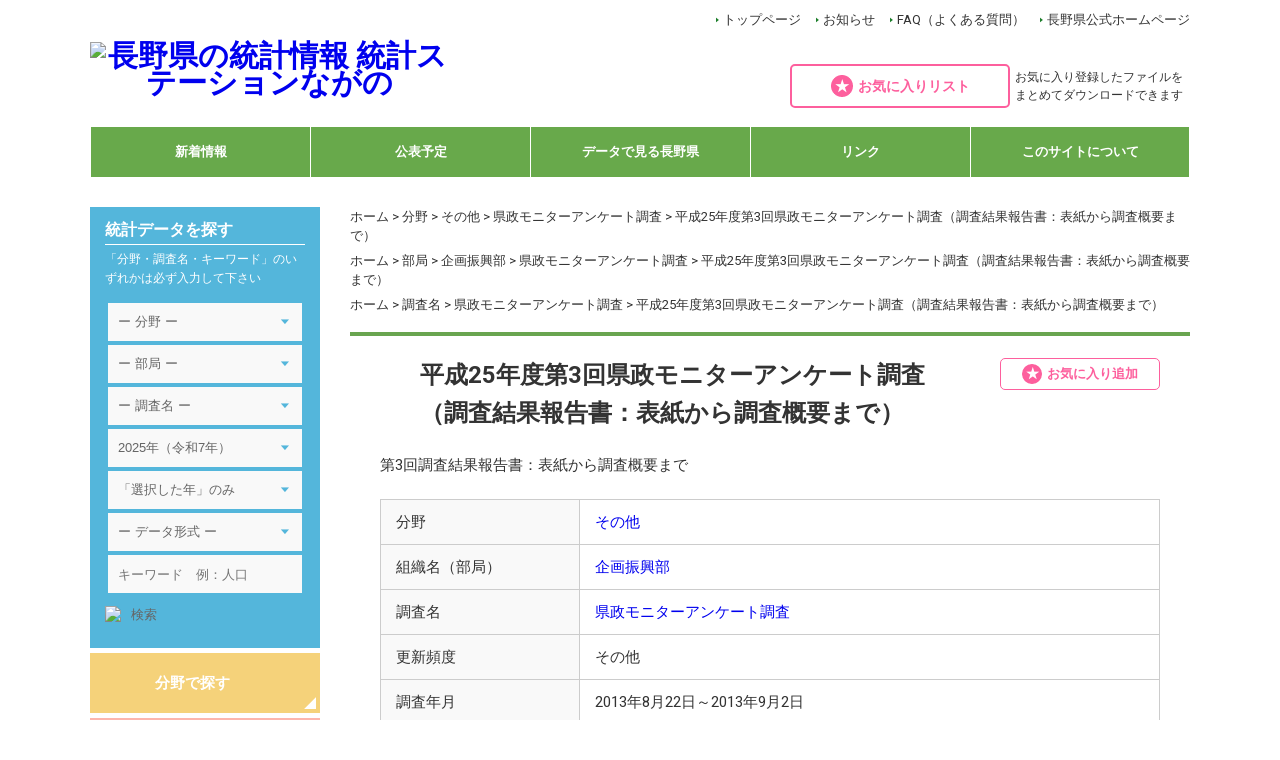

--- FILE ---
content_type: text/html; charset=UTF-8
request_url: https://tokei.pref.nagano.lg.jp/wp/wp-admin/admin-ajax.php
body_size: 116
content:
<p>＜お気に入りリストには登録されていません。＞</p>
    <script>
      jQuery('#favorite-list #all-check').on('click', function($) {
        jQuery('#favorite-list input[type=checkbox]').prop('checked', true);
      });
      jQuery('#favorite-list #all-uncheck').on('click', function($) {
        jQuery('#favorite-list input[type=checkbox]').prop('checked', false);
      });
      </script>

--- FILE ---
content_type: text/html; charset=UTF-8
request_url: https://tokei.pref.nagano.lg.jp/wp/wp-admin/admin-ajax.php
body_size: -58
content:
<p>＜最新のデータはありません。＞</p>

--- FILE ---
content_type: text/css
request_url: https://tokei.pref.nagano.lg.jp/wp/wp-content/cache/autoptimize/css/autoptimize_500cfe8e9716145357ca7c61911f8014.css
body_size: 50136
content:
@font-face{font-family:"YakuHanJPs";font-style:normal;font-weight:400;font-weight:500;src:url(//tokei.pref.nagano.lg.jp/wp/wp-content/themes/tokei/css/YakuHanJPs/YakuHanJPs-Regular.eot);src:url(//tokei.pref.nagano.lg.jp/wp/wp-content/themes/tokei/css/YakuHanJPs/YakuHanJPs-Regular.woff2) format("woff2"),url(//tokei.pref.nagano.lg.jp/wp/wp-content/themes/tokei/css/YakuHanJPs/YakuHanJPs-Regular.woff) format("woff")}@font-face{font-family:"YakuHanJPs";font-style:normal;font-weight:500;font-weight:600;src:url(//tokei.pref.nagano.lg.jp/wp/wp-content/themes/tokei/css/YakuHanJPs/YakuHanJPs-Medium.eot);src:url(//tokei.pref.nagano.lg.jp/wp/wp-content/themes/tokei/css/YakuHanJPs/YakuHanJPs-Medium.woff2) format("woff2"),url(//tokei.pref.nagano.lg.jp/wp/wp-content/themes/tokei/css/YakuHanJPs/YakuHanJPs-Medium.woff) format("woff")}@font-face{font-family:"YakuHanJPs";font-style:normal;font-weight:700;src:url(//tokei.pref.nagano.lg.jp/wp/wp-content/themes/tokei/css/YakuHanJPs/YakuHanJPs-Bold.eot);src:url(//tokei.pref.nagano.lg.jp/wp/wp-content/themes/tokei/css/YakuHanJPs/YakuHanJPs-Bold.woff2) format("woff2"),url(//tokei.pref.nagano.lg.jp/wp/wp-content/themes/tokei/css/YakuHanJPs/YakuHanJPs-Bold.woff) format("woff")}
@charset "utf-8";body{font-family:'Roboto',"游ゴシック",YuGothic,"ヒラギノ角ゴ ProN W3","Hiragino Kaku Gothic ProN","メイリオ",Meiryo,sans-serif;width:100%;font-size:15px;line-height:180%;font-weight:500;color:#333;text-align:center;-webkit-text-size-adjust:100%;min-width:1100px;//background:#ebece6;background:url(//tokei.pref.nagano.lg.jp/wp/wp-content/themes/tokei/css/pc/../../img/common/background.gif) repeat-y;overflow-x:hidden}.size90{font-size:.9em;line-height:160%}.size85{font-size:.85em;line-height:160%}.size80{font-size:.8em;line-height:160%}a.tel-link{color:#333;text-decoration:none;pointer-events:none;display:inline}img{border:none;display:block}a img{border:none}.left{float:left;display:inline;margin-right:20px}.alignleft{float:left;display:inline;padding-right:20px;margin-bottom:30px}.alignright{float:right;display:block;padding-left:20px;margin-bottom:30px}.aligncenter{text-align:center;margin:0 auto 30px auto;display:block}.right{float:right;display:inline;margin-left:20px}.align-left{text-align:left}.align-right{text-align:right}.align-center{text-align:center}.clear{clear:both;display:block}li{list-style:none}.pc-block{display:block !important}.pc-none{display:none !important}.none{display:none !important}a{text-decoration:none}a:hover{text-decoration:underline}div.normal-size{font-size:15px}div.large-size{font-size:17px}a.normal-size,a.large-size,{//font-size:12px !important}a.textresizer-active{//text-decoration:underline;pointer-events:none;color:#000;padding-bottom:1px;border-bottom:1px solid #000}*{margin:0;padding:0;font-style:normal}article,aside,details,figcaption,figure,footer,header,hgroup,menu,nav,section{display:block}img{border:none;display:block}.left{float:left;display:inline}.left img{margin-right:20px}.right{float:right;display:inline}.right img{margin-left:20px}.align-left{text-align:left}.align-right{text-align:right}.align-center{text-align:center}.clear{clear:both;display:block}li{list-style:none}.clearfix:after{content:".";display:block;clear:both;height:0;visibility:hidden}.clearfix{display:inline-block}* html .clearfix{height:1%}.clearfix{display:block}
@charset "utf-8";header{position:relative;margin:0 auto;width:100%;height:177px;background:url(//tokei.pref.nagano.lg.jp/wp/wp-content/themes/tokei/css/pc/../../img/common/header_back.gif) repeat-x 0 0 #fff}#header-inner{position:relative;margin:0 auto;width:1100px}#header-logo{position:absolute;top:42px;left:0;width:358px;height:50px}#header-description{font-size:14px;line-height:140%;position:absolute;top:86px;left:0}nav#head-nav{position:absolute;top:20px;right:0}nav#head-nav ul{font-size:0;line-height:0}nav#head-nav ul li{position:relative;display:inline-block;font-size:13px;margin-left:12px;padding-left:10px}nav#head-nav ul li a{text-decoration:none;color:#333}nav#head-nav ul li a:hover{border-bottom:1px dotted #333}nav#head-nav ul li:before{content:"▲";display:inline-block;transform:scale(.6,1) rotate(90deg);font-size:8px;color:#1d7f2b;position:absolute;top:0;left:0}#change-box{position:absolute;top:94px;right:196px;right:240px}#change-box ul{font-size:0;line-height:0}#change-box ul:before{content:"文字サイズ";font-size:13px;margin-right:10px}#change-box ul li{display:inline-block;font-size:14px}#change-box ul li:first-child:after{content:"｜";padding:0 5px}#favorite-box{position:absolute;top:64px;right:180px;//width:176px;width:220px;height:40px}#favorite-box a{display:block;border:2px solid rgba(253,95,157,1);color:#fff;color:rgba(253,95,157,1);font-size:14px;line-height:40px;font-weight:700;border-radius:5px;position:relative;transition:.5s}#favorite-box a:before{content:"★";color:rgba(253,95,157,1);color:#fff;font-size:14px;line-height:22px;text-align:center !important;background:#fff;background:rgba(253,95,157,1);border-radius:100%;display:inline-block;width:22px;height:22px;margin-right:5px;transition:.5s}#favorite-box a:hover{text-decoration:none;background:rgba(253,95,157,1);color:#fff;transition:.5s}#favorite-box a:hover:before{color:rgba(253,95,157,1);background:#fff;transition:.5s}.favorite-message{position:absolute;top:68px;right:0;width:175px;font-size:12px;text-align:left;line-height:150%}nav#global-nav{position:absolute;top:127px;right:0;width:1100px;height:50px}nav#global-nav ul{font-size:0;line-height:0}nav#global-nav ul li{position:relative;display:inline-block;height:50px;line-height:40px;width:220px;text-align:center;vertical-align:middle;background:#68a94b;box-sizing:border-box;border-left:1px solid #fff;padding:5px 0}nav#global-nav ul li:nth-child(4){//line-height:20px}nav#global-nav ul li:last-child{//width:168px;border-right:1px solid #fff;margin-right:0}nav#global-nav ul li a{display:block;font-size:13px;font-weight:700;color:#fff}nav#global-nav ul li:hover{background:#446e31;cursor:pointer}nav#global-nav ul li a:hover{text-decoration:none}nav#global-nav ul li ul{position:absolute;top:50px;left:0;z-index:100;padding:6px 0 0;width:165px}nav#global-nav ul li ul:before{content:"▲";font-size:10px;position:absolute;top:3px;left:50%;margin-left:-5px;color:#446e31;display:block;transform:scale(2,1)}nav#global-nav ul li ul li{margin:0;line-height:30px;height:30px;width:auto;text-align:center;display:block;background:#446e31;border-bottom:1px dotted #fff;border-left:none;padding:0;vertical-align:middle}nav#global-nav ul li ul li:last-child{border-right:none;width:auto}nav#global-nav ul li ul li a{font-size:13px;font-weight:700;color:#fff;text-decoration:none}@media all and (-ms-high-contrast:none){nav#global-nav ul li ul li a{padding-top:4px}}nav#global-nav ul li ul li:last-child{border-bottom:none}nav#global-nav ul li ul li a:hover{color:#ff0}#fade-in li ul{visibility:hidden;opacity:0;transition:.4s}#fade-in li:hover ul{visibility:visible;opacity:1}#fade-in li ul li a{visibility:hidden;opacity:0;transition:.4s}#fade-in li:hover ul li a{visibility:visible;opacity:1}#banner-area{width:100%;background:url(//tokei.pref.nagano.lg.jp/wp/wp-content/themes/tokei/css/pc/../../img/common/footer_back.gif) repeat-x bottom center #fff;padding:30px 0 100px;border-top:1px solid #ccc}ul.banner-area-list{font-size:0;line-height:0;width:1100px;margin:0 auto}ul.banner-area-list li{display:inline-block;width:156px;height:45px;margin:0 15px 15px 0}ul.banner-area-list li:nth-child(6n),ul.banner-area-list li:last-child{margin:0 0 15px}ul.banner-area-list li img{width:156px;height:45px}#topback{position:absolute;top:40px;right:0;text-align:left;padding-left:18px;background:url(//tokei.pref.nagano.lg.jp/wp/wp-content/themes/tokei/css/pc/../../img/common/icon_pagetop.gif) no-repeat 0 0;line-height:16px}#topback a{color:#fff;font-size:14px}footer{position:relative;background:#69a350;width:100%;margin:0 auto}#footer-inner{position:relative;margin:0 auto;width:1100px;padding:40px 0;color:#fff;text-align:left}nav#footer-nav ul{font-size:0;line-height:0;margin-bottom:10px}#footer-nav ul li{position:relative;display:inline-block;font-size:12px;margin-right:15px;line-height:200%}#footer-nav ul li:last-child{margin-right:0}#footer-nav ul li a{color:#fff;text-decoration:none}#footer-nav ul li a:hover{border-bottom:1px dotted #fff}.footer-sub-nav li{padding-left:10px}.footer-sub-nav li:before{content:"▲";display:inline-block;transform:scale(.6,1) rotate(90deg);font-size:8px;position:absolute;top:0;left:0}.footer-main-nav li:before{content:"|";margin-right:15px}.footer-main-nav li:last-child:after{content:"|";margin-left:15px}.reference-box{text-align:left;margin:30px 0 20px;font-size:12px;line-height:140%}.reference-box p strong{display:block;font-size:14px;margin-bottom:10px}#copyright{font-size:12px}#container{position:relative;margin:0 auto;width:1100px;padding-top:30px;word-break:break-all}#main{width:820px;width:840px;float:right}#side{width:230px;float:left;text-align:left;margin-bottom:50px}.index-contents{position:relative;margin:0 auto 30px;text-align:left}hr{width:100%;height:1px;margin:0 auto 20px auto;border:none;border-top:1px solid #deded2}section.contents{padding:0 30px 30px}section p{margin:0 0 20px}ul.disc-list li{margin-bottom:10px}ul.disc-list li:before{content:"・"}#crumb{font-size:13px;margin-bottom:15px;text-align:left}#crumb a{color:#333}#crumb a:hover{text-decoration:underline}.no-border{border:none !important}.page-contents{background:#fff;margin-bottom:50px;text-align:left}.border-top{border-top:4px solid #69a550;padding-top:20px}.border-top02{border-top:4px solid #69a550;padding-top:20px}.border-top03{border-top:4px solid #69a550;padding-top:0}.page-title-box h1{font-size:20px;line-height:160%;font-weight:600;margin-bottom:30px}.page-title-box h1.statist-h1,.page-title-box h1.genre-h1,.page-title-box h1.department-h1{position:relative;padding-left:46px}.page-title-box h1.statist-h1:before,.page-title-box h1.genre-h1:before,.page-title-box h1.department-h1:before{content:"";width:42px;height:42px;background-repeat:no-repeat;background-position:center center;position:absolute;top:-5px;left:0}.page-title-box h1.statist-h1:before{background-image:url(//tokei.pref.nagano.lg.jp/wp/wp-content/themes/tokei/css/pc/../../img/index/icon_research02_green.png);background-size:32px auto}.page-title-box h1.genre-h1:before{background-image:url(//tokei.pref.nagano.lg.jp/wp/wp-content/themes/tokei/css/pc/../../img/index/icon_research01_green.png);background-size:30px auto}.page-title-box h1.department-h1:before{background-image:url(//tokei.pref.nagano.lg.jp/wp/wp-content/themes/tokei/css/pc/../../img/index/icon_research04_green.png);background-size:auto 30px}.page-title-box h2{font-size:20px;line-height:160%;font-weight:600;margin-bottom:30px}.tokei-title-box{position:relative}.tokei-title-box .favorite-button{top:2px}.tokei-title-box h1{line-height:160%;font-size:24px;font-weight:600;margin-bottom:20px;position:relative;padding-left:40px;width:540px}.tokei-title-box h1:before{position:absolute;top:3px;left:0;content:"";width:30px;height:30px;background:url(//tokei.pref.nagano.lg.jp/wp/wp-content/themes/tokei/css/pc/../../img/common/image_file.gif) no-repeat left center;background-size:30px auto;margin-right:5px}.tokei-title-box h3{line-height:140%;font-size:18px;font-weight:700;margin-bottom:10px;position:relative;//padding-left:50px}.tokei-title-box h3:before{//position:absolute;//content:url(//tokei.pref.nagano.lg.jp/wp/wp-content/themes/tokei/css/pc/../../img/common/image_file.gif);//top:7px;left:12px;//margin-right:10px;//margin-top:5px;left:0;//top:3px;content:"\f07c";font-family:FontAwesome;background:#6aa74f;border-radius:100%;color:#fff;font-size:14px;line-height:14px;font-weight:400;text-align:center;padding:6px 5px 6px 7px;display:inline-block;margin-right:5px;position:relative;top:-2px}.excel-title:before{position:relative;content:url(//tokei.pref.nagano.lg.jp/wp/wp-content/themes/tokei/css/pc/../../img/common/image_excel.png);margin-right:10px;left:0;top:5px}.pdf-title:before{position:relative;content:url(//tokei.pref.nagano.lg.jp/wp/wp-content/themes/tokei/css/pc/../../img/common/image_pdf.png);margin-right:10px;left:0;top:5px}.search-field-box{text-align:left;//background:#ebece6}.search-field-box h2{font-size:110%;margin-bottom:10px;margin-top:20px;padding-top:20px;border-top:1px dotted #eee;color:#68a94b}.search-field-box h2:first-child{font-size:110%;margin-bottom:10px;margin-top:0;border-top:none;padding-top:0}.search-field-box ul{padding-bottom:20px}.search-field-box ul li{float:left;width:114px;margin:5px 15px 10px 0}.search-field-box ul li:nth-child(6),.search-field-box ul li:nth-child(12){margin-right:0}.search-field-box ul.statistics-field-list-box li{float:left;width:25%;margin:5px 0}ul.department-list{font-size:0;line-height:0}ul.department-list li{font-size:16px;line-height:160%;display:inline-block;vertical-align:top;width:33.33%;margin:0 0 15px}h2.statist-title{font-size:20px;line-height:140%;font-weight:600;margin-bottom:25px;padding-left:50px;position:relative}h2.statist-title:before{content:"";width:42px;height:42px;background-repeat:no-repeat;background-position:center center;background-size:42px auto;position:absolute;top:-6px;left:0}h2.statistics_field01:before{background-image:url(//tokei.pref.nagano.lg.jp/wp/wp-content/themes/tokei/css/pc/../../img/common/icon_field/01.png)}h2.statistics_field02:before{background-image:url(//tokei.pref.nagano.lg.jp/wp/wp-content/themes/tokei/css/pc/../../img/common/icon_field/02.png)}h2.statistics_field03:before{background-image:url(//tokei.pref.nagano.lg.jp/wp/wp-content/themes/tokei/css/pc/../../img/common/icon_field/03.png)}h2.statistics_field04:before{background-image:url(//tokei.pref.nagano.lg.jp/wp/wp-content/themes/tokei/css/pc/../../img/common/icon_field/04.png)}h2.statistics_field05:before{background-image:url(//tokei.pref.nagano.lg.jp/wp/wp-content/themes/tokei/css/pc/../../img/common/icon_field/05.png)}h2.statistics_field06:before{background-image:url(//tokei.pref.nagano.lg.jp/wp/wp-content/themes/tokei/css/pc/../../img/common/icon_field/06.png)}h2.statistics_field07:before{background-image:url(//tokei.pref.nagano.lg.jp/wp/wp-content/themes/tokei/css/pc/../../img/common/icon_field/07.png)}h2.statistics_field08:before{background-image:url(//tokei.pref.nagano.lg.jp/wp/wp-content/themes/tokei/css/pc/../../img/common/icon_field/08.png)}h2.statistics_field09:before{background-image:url(//tokei.pref.nagano.lg.jp/wp/wp-content/themes/tokei/css/pc/../../img/common/icon_field/09.png)}h2.statistics_field10:before{background-image:url(//tokei.pref.nagano.lg.jp/wp/wp-content/themes/tokei/css/pc/../../img/common/icon_field/10.png)}h2.statistics_field11:before{background-image:url(//tokei.pref.nagano.lg.jp/wp/wp-content/themes/tokei/css/pc/../../img/common/icon_field/11.png)}h2.statistics_field12:before{background-image:url(//tokei.pref.nagano.lg.jp/wp/wp-content/themes/tokei/css/pc/../../img/common/icon_field/12.png)}h2.statistics_field13:before{background-image:url(//tokei.pref.nagano.lg.jp/wp/wp-content/themes/tokei/css/pc/../../img/common/icon_field/13.png)}h2.statistics_field14:before{background-image:url(//tokei.pref.nagano.lg.jp/wp/wp-content/themes/tokei/css/pc/../../img/common/icon_field/14.png)}h2.statistics_field15:before{background-image:url(//tokei.pref.nagano.lg.jp/wp/wp-content/themes/tokei/css/pc/../../img/common/icon_field/15.png)}h2.statistics_field16:before{background-image:url(//tokei.pref.nagano.lg.jp/wp/wp-content/themes/tokei/css/pc/../../img/common/icon_field/16.png)}h2.statistics_field17:before{background-image:url(//tokei.pref.nagano.lg.jp/wp/wp-content/themes/tokei/css/pc/../../img/common/icon_field/17.png)}table.statist-list-table{width:100%;margin:0 auto 30px auto;border-collapse:collapse}table.statist-list-table th{font-size:13px;line-height:160%;font-weight:400;padding:5px;text-align:center;background:#f9f9f9;border:1px solid #ccc}table.statist-list-table td{padding:10px 5px;border:1px solid #ccc;text-align:center;vertical-align:middle;font-size:13px;line-height:160%}table.statist-list-table td.statist-name{padding-left:15px;font-size:17px;line-height:150%;font-weight:700;text-align:left}table.statist-list-table .statist-department,table.statist-list-table .statist-schedule{width:15%}table.statist-list-table .statist-genre{width:10%}table.statist-list-table .statist-department .de-box{border-radius:11px;background:#ffb6aa;padding:0 20px;color:#fff;display:inline-block;vertical-align:middle;font-size:12px;line-height:22px;height:22px}table.statist-list-table .statist-department .de-box a{color:#fff;text-decoration:none}table.statist-list-table .statist-genre .sf-box{display:inline-block;vertical-align:middle}table.statist-list-table .statist-schedule .uf-box{display:inline-block;vertical-align:middle}input,button,textarea,select{margin:0;padding:0;background:none transparent;border:none;border-radius:0;outline:none;vertical-align:middle;-webkit-appearance:none;-moz-appearance:none;appearance:none}input[type=checkbox]{-webkit-appearance:checkbox;-moz-appearance:checkbox;appearance:checkbox}input,select{text-indent:10px;font-size:13px;color:#666;text-overflow:''}input[type=submit]{text-indent:0}select option{background:#fff;color:#333}select::-ms-expand{display:none}select:-moz-focusing{color:transparent;text-shadow:0}.select-wrapper{position:relative;background:#f9f9f9}.select-wrapper:after{content:"▼";font-size:14px;line-height:36px;font-weight:700;color:rgba(84,182,219,1);transform:scale(1,.6);position:absolute;top:0;right:10px;width:14px;height:36px;overflow:hidden;padding-left:5px;background:#f9f9f9}.search-form-box{margin:30px auto;padding:15px 25px;border:1px dashed #4fb4de;background:rgba(79,180,222,.05)}.search-form-box table.search-form-table caption{font-size:16px;line-height:160%;font-weight:600;margin-bottom:10px}.search-form-box table.search-form-table tr td select{background:#fff;border:1px solid #ccc}.search-form-box .search_button{display:block;width:100%;height:36px;background:rgba(84,182,219,1);border:none;border-radius:5px;font-size:14px;color:#fff;font-weight:700;transition:.5s}.search-form-box .submit-wrapper{position:relative}.search-form-box .search_button:before{content:"\f002";font-family:FontAwesome;display:inline-block;margin-right:5px;font-size:17px;font-weight:400}.search-form-box .search_button:hover{cursor:pointer;background:rgba(42,130,163,1);transition:.5s}.search-form-box .select-wrapper:after{background:#fff !important}.search-list-box p{margin-bottom:10px}.tokei-search-box .search-list-box p{margin-top:-5px;padding-left:28px}.search-list-box img.f-icon{float:left;margin-right:20px}.not-search-item{font-weight:700}.over-search-item{text-align:center;font-size:110%;font-weight:700;margin-bottom:5px}.search-detail-form{width:100%}.search-detail-form table{padding:0 10%;width:100%;border-collapse:collapse}.search-detail-form table tr th{padding:10px 0;width:20%;border:1px dotted #fff;border-collapse:collapse;padding-left:20px;background:#4fb4de;color:#fff;border-left:none}.search-detail-form table tr td{padding:10px 0;width:80%;border:1px dotted #fff;border-collapse:collapse;padding-left:20px;border-right:none}.search-detail-form table tr td select{width:90% !important;background:#f9f9f9}.search-detail-form table tr td select#statistics_field_name,.search-detail-form table tr td select#department_name{padding:5px 10px}.search-detail-form table tr td select#department{padding:5px 10px;width:400px}.search-detail-form table tr td select#search_y{width:40% !important;padding:5px 10px}.search-detail-form table tr td select#search_m{width:20% !important;padding:5px 10px}.search-detail-form .search_button{padding:4px 0;width:150px;background:#fff;border:none;color:#4fb4de;font-weight:700;transition-property:all;transition:.3s linear;margin:10px auto}.search-detail-form .search_button:hover{cursor:pointer;background:#68a94b;color:#fff}.search-detail-form table tr td input.keyword-box{width:85%;padding:5px 10px;background:#f9f9f9}.search-btn-box{text-align:center;border-left:none !important;border-right:none !important;border-bottom:none !important}#search-item-list-box{margin-bottom:10px}.google-search{background:#fff;padding:20px;text-align:left;border:1px dotted #ccc;display:none}.google-search #gsc-iw-id1{height:38px}.google-search .gsc-search-button{padding-top:13px;padding-bottom:13px}.cse input.gsc-search-button,input.gsc-search-button{border:none !important;margin-top:0 !important}.pagenate{border-top:2px solid #4fb4de;border-top:2px dashed #69a550;text-align:center;padding:40px 0 20px}.pagenate a{display:block;width:30px;height:30px;border:1px solid #ccc;margin:5px;text-decoration:none;float:left;background:#eee;color:#000;padding-top:3px}.pagenate a:hover{opacity:.5}.pagenate span{display:block;width:30px;height:30px;border:1px solid #ccc;margin:5px;font-weight:700;float:left;color:#fff;background:#68a94b;padding-top:3px}.statist-list-box p{margin:5px 0;font-size:85%;line-height:140%}.statist-list-box li{width:370px;border-bottom:1px dotted #ccc;padding:10px 0;float:left}.statist-list-box li:first-child{border-top:1px dotted #ccc}.statist-list-box li:nth-child(2){border-top:1px dotted #ccc}.statist-list-box li:nth-child(even){padding-left:9px;border-left:1px dotted #ccc}.statist-list-box li:nth-child(odd){padding-right:10px}.statist-list-box{margin-top:20px;margin-bottom:20px;line-height:130% !important}.statist-list-box a{font-size:100%}.statist-list-box02{margin-top:20px;margin-bottom:20px;line-height:130% !important}.statist-list-box02 li{position:relative;width:315px;border-bottom:1px dotted #ccc;padding:10px 0;float:left}.statist-list-box02 p{margin:5px 0;font-size:85%;line-height:140%}.statist-list-box02 li:nth-child(even){padding-left:9px;border-left:1px dotted #ccc}.statist-list-box02 li:nth-child(odd){padding-right:9px;padding-left:7px}ul.tab-list-statist-list{font-size:0;line-height:0;width:100%;border-bottom:4px solid #ffb6aa;margin-bottom:25px}ul.tab-list-statist-list li{width:calc(100%/11);display:inline-block;vertical-align:top}ul.tab-list-statist-list li:last-child{width:70.9px}ul.tab-list-statist-list li a{display:block;font-size:14px;line-height:28px;color:#fff;text-align:center;height:28px;background:#8ac193;margin-right:4px;border-radius:5px 5px 0 0}ul.tab-list-statist-list li:last-child a{margin-right:0}ul.tab-list-statist-list li a span{font-size:12px}ul.tab-list-statist-list li a:hover{background:#ffb6aa;text-decoration:none}ul.tab-list-statist-list li a.current{background:#ffb6aa}ul.tab-list-statist-list li a:hover:after,ul.tab-list-statist-list li a.current:after{color:#1d7f2b}.wait-box{text-align:center}.wait-box p{margin-bottom:30px}.tokei-detail-box{padding-bottom:10px}.tokei-detail-crumb{line-height:150%;padding-bottom:3px;margin-bottom:3px}.tokei-detail-box-s{padding:0 !important;background:#fff;margin-bottom:50px !important}.tokei-download-box,.tokei-related-box{margin-bottom:50px}.tokei-related-box h1.related-data,.tokei-related-box h1.related-information{font-size:18px;line-height:160%;font-weight:600;text-align:left;margin-bottom:10px}.tokei-related-box h1.related-data:before,.tokei-related-box h1.related-information:before{content:"\f07c";font-family:FontAwesome;background:#6aa74f;border-radius:100%;color:#fff;font-size:14px;line-height:14px;font-weight:400;text-align:center;padding:6px 5px 6px 7px;display:inline-block;margin-right:5px;position:relative;top:-2px}ul.related-list li{position:relative;border-bottom:1px dotted #ccc;padding:10px 5px 10px 90px}ul.related-list li:first-child{border-top:1px dotted #ccc}ul.related-list li a{font-weight:600}ul.related-list li span.index-news-date{width:80px;position:absolute;top:10px;left:5px;font-size:13px}ul.related-list li .description{font-size:14px}table.download-table{width:100%;margin:0 auto 30px auto;border-collapse:collapse;text-align:left}table.download-table caption{font-size:18px;line-height:160%;font-weight:600;text-align:left;margin-bottom:10px}table.download-table caption:before{content:"\f019";font-family:FontAwesome;background:#6aa74f;border-radius:100%;color:#fff;font-size:14px;line-height:14px;font-weight:400;padding:6px;margin-right:5px;position:relative;top:-2px}table.download-table th{font-size:13px;line-height:160%;font-weight:500;padding:5px;text-align:center;border:1px solid #ccc;background:rgba(107,166,83,.1);background:rgba(27,161,230,.05)}table.download-table td{font-size:15px;line-height:160%;font-weight:500;padding:15px 10px 20px;text-align:center;border:1px solid #ccc;position:relative}table.download-table .download-excel,table.download-table .download-pdf,table.download-table .download-csv{position:static;width:240px;height:36px;display:inline-block;text-align:center}table.download-table .download-excel a,table.download-table .download-pdf a,table.download-table .download-csv a{display:block;font-size:14px;line-height:36px;font-weight:600;border-radius:5px;position:relative;transition:.5s}table.download-table .download-excel a,table.download-table .download-csv a{border:1px solid rgba(49,149,24,1);color:rgba(49,149,24,1)}table.download-table .download-pdf a{border:1px solid rgba(201,14,23,1);color:rgba(201,14,23,1)}table.download-table .download-excel a:before,table.download-table .download-pdf a:before,table.download-table .download-csv a:before{font-family:'Font Awesome 5 Free';font-size:22px;line-height:36px;font-weight:400;display:inline-block;margin-right:5px;position:relative;top:2px}table.download-table .download-excel a:before{content:"\f1c3"}table.download-table .download-pdf a:before{content:"\f1c1"}table.download-table .download-csv a:before{content:"\f15b"}table.download-table .download-excel a:hover,table.download-table .download-pdf a:hover,table.download-table .download-csv a:hover{color:#fff;text-decoration:none;transition:.5s}table.download-table .download-excel a:hover,table.download-table .download-csv a:hover{background:rgba(49,149,24,1)}table.download-table .download-pdf a:hover{background:rgba(201,14,23,1)}table.download-table .favorite-button{position:static;width:240px;height:36px;display:inline-block;text-align:center}table.download-table .favorite-button a{line-height:36px}.favorite-button a.favorite-active{line-height:36px;pointer-events:none;//color:#fff}.favorite-button-active a{text-decoration:none;background:rgba(253,95,157,1) !important;color:#fff !important;transition:.5s}.favorite-button-active a:before{color:rgba(253,95,157,1) !important;background:#fff !important;transition:.5s}.tokei-download-box .excel-title{margin-bottom:10px}.tokei-download-box .pdf-title{margin-bottom:10px;margin-top:20px}.tokei-download-box .excel-file-box,.tokei-download-box .pdf-file-box{margin-left:120px}.tokei-download-box .excel-file-box img.img-one,.tokei-download-box .pdf-file-box img.img-one{float:left;margin-right:20px}ul.side-search-list li{position:relative;margin-bottom:5px}.button-search a{display:block;height:90px;font-size:21px;line-height:130px;color:#fff;font-weight:600;position:relative;padding-left:65px;//transition:.5s;text-shadow:#fff 2px 0px,#fff -2px 0px,#fff 0px -2px,#fff 0px 2px,#fff 2px 2px,#fff -2px 2px,#fff 2px -2px,#fff -2px -2px,#fff 1px 2px,#fff -1px 2px,#fff 1px -2px,#fff -1px -2px,#fff 2px 1px,#fff -2px 1px,#fff 2px -1px,#fff -2px -1px;border-radius:5px}.button-search a:hover{text-decoration:none;transition:.5s}.button-search a:after{content:'';display:inline-block;position:absolute;top:43%;right:0;width:0;height:0;border:7px solid transparent;border-left:7px solid #fff}.button-search.button-genre a{background:rgba(245,210,122,1)}.button-search.button-genre a:hover{background:rgba(227,183,73,1)}.button-search.button-statist a{background:rgba(253,182,172,1)}.button-search.button-statist a:hover{background:rgba(236,154,143,1)}.button-search.button-type a{background:rgba(245,210,122,1)}.button-search.button-type a:hover{background:rgba(227,183,73,1)}.button-search.button-department a{background:rgba(176,169,240,1)}.button-search.button-department a:hover{background:rgba(119,111,192,1)}#search-form-box li:nth-child(1) .button-search a{padding-left:35px;color:rgba(227,183,73,1)}#search-form-box li:nth-child(2) .button-search a{padding-left:26px;color:rgba(236,154,143,1)}#search-form-box li:nth-child(3) .button-search a{padding-left:35px;color:rgba(119,111,192,1)}.button-search a:before{content:"";width:30px;height:30px;background-repeat:no-repeat;background-position:center center;background-size:20px auto;position:absolute;top:32%;left:42%;transform:translateY(-50%)}.button-genre a:before{background-image:url(//tokei.pref.nagano.lg.jp/wp/wp-content/themes/tokei/css/pc/../../img/index/icon_research01.png)}.button-statist a:before{background-image:url(//tokei.pref.nagano.lg.jp/wp/wp-content/themes/tokei/css/pc/../../img/index/icon_research02.png)}.button-type a:before{background-image:url(//tokei.pref.nagano.lg.jp/wp/wp-content/themes/tokei/css/pc/../../img/index/icon_research03.png);background-size:26px auto}.button-department a:before{background-image:url(//tokei.pref.nagano.lg.jp/wp/wp-content/themes/tokei/css/pc/../../img/index/icon_research04.png);background-size:20px auto}ul.side-search-list li form input[type=text]{background:#d2f2ff;border:none;width:170px;height:36px;padding:0 10px;margin-right:5px;vertical-align:top}ul.side-search-list li form input.icon_search-area{background:#3faad4;padding:4px 0 0 4px}ul.side-search-list li form input.icon_search-area:hover{cursor:pointer}ul.side-search-list li form input[type=image]{width:32px;height:32px;position:absolute;top:0;right:0}#side-search-form-box{padding:10px 15px 20px;text-align:left;background:#54b6db;margin-bottom:5px}#side-search-form-box h2{font-size:16px;line-height:160%;color:#fff;border-bottom:1px solid #fff;padding-bottom:2px;margin-bottom:5px}#side-search-form-box p{font-size:12px;line-height:160%;color:#fff;margin-bottom:15px}#side-search-form-box table.search-form-table td.index-search-btn-box input{width:100%;height:auto}.side-search-list .button-search a{display:block;height:60px;font-size:15px;line-height:60px;color:#fff;font-weight:600;position:relative;padding-left:65px;transition:.5s;text-shadow:none;border-radius:0}.side-search-list .button-search a:hover{text-decoration:none;transition:.5s}.side-search-list .button-search a:after{content:'';display:inline-block;position:absolute;bottom:4px;right:4px;width:0;height:0;border-top:6px solid transparent;border-right:6px solid #fff;border-bottom:6px solid #fff;border-left:6px solid transparent;top:74%}.side-search-list .button-search.button-genre a{background:rgba(245,210,122,1)}.side-search-list .button-search.button-genre a:hover{background:rgba(227,183,73,1)}.side-search-list .button-search.button-statist a{background:rgba(253,182,172,1)}.side-search-list .button-search.button-statist a:hover{background:rgba(236,154,143,1)}.side-search-list .button-search.button-type a{background:rgba(245,210,122,1)}.side-search-list .button-search.button-type a:hover{background:rgba(227,183,73,1)}.side-search-list .button-search.button-department a{background:rgba(176,169,240,1)}.side-search-list .button-search.button-department a:hover{background:rgba(119,111,192,1)}.side-search-list .button-search a:before{content:"";width:35px;height:35px;background-repeat:no-repeat;background-position:center center;background-size:30px auto;position:absolute;top:50%;left:20px;transform:translateY(-50%)}.tokei-search-box{padding:25px 0;border-top:2px solid #4fb4de;border-top:2px dashed #69a550;position:relative}.favorite-button{position:absolute;top:22px;right:0;width:160px;height:30px;text-align:center}.favorite-button a{display:block;border:1px solid rgba(253,95,157,1);color:#fff;color:rgba(253,95,157,1);font-size:13px;line-height:30px;font-weight:700;border-radius:5px;position:relative;transition:.5s}.favorite-button a:before{content:"★";color:rgba(253,95,157,1);color:#fff;font-size:13px;line-height:20px;text-align:center !important;background:#fff;background:rgba(253,95,157,1);border-radius:100%;display:inline-block;width:20px;height:20px;margin-right:5px;transition:.5s}.favorite-button a:hover{text-decoration:none;background:rgba(253,95,157,1);color:#fff;transition:.5s}.favorite-button a:hover:before{color:rgba(253,95,157,1);background:#fff;transition:.5s}.data-title{font-size:20px;line-height:140%;font-weight:600;margin-bottom:10px;padding-left:28px;position:relative;width:540px}.data-title:before{content:"";width:20px;height:20px;background:url(//tokei.pref.nagano.lg.jp/wp/wp-content/themes/tokei/css/pc/../../img/common/image_file.gif) no-repeat center bottom;background-size:20px auto;position:absolute;top:0;left:0}.tokei-search-box .data-list-box{display:none}table.data-table{border-collapse:collapse;margin:10px 0 10px 28px;width:732px;font-size:14px;line-height:160%}table.data-table th{white-space:nowrap;border:1px solid #ccc;font-weight:400;background:#f4f4f4;padding:5px 5px 5px 15px;text-align:left}table.data-table td{border:1px solid #ccc;padding:5px 5px 5px 15px}table.data-table td.link{padding:10px 0;border:none;font-size:16px;line-height:160%}table.data-table td.link a:before{content:"\f0a9";font-family:FontAwesome;font-size:18px;display:inline-block;margin-right:5px;color:#68a94b}table.data-table img{height:24px;width:auto;float:left;margin-right:20px}.search-more-box{margin:0 auto;position:relative;cursor:pointer;text-align:left;color:#68a94b}.tokei-detail-box-s table.data-table{border-collapse:collapse;margin:10px auto;width:100%;font-size:15px;line-height:160%}.tokei-detail-box-s table.data-table th{white-space:nowrap;border:1px solid #ccc;font-weight:400;background:#f9f9f9;padding:10px 15px;text-align:left;vertical-align:top}.tokei-detail-box-s table.data-table td{border:1px solid #ccc;padding:10px 15px}.tokei-detail-box-s table.data-table td.document-box{padding:10px 0;border:none;font-size:16px;line-height:160%}.tokei-detail-box-s table.data-table td.document-box span{padding-right:10px}.search-more-box span.close:before{content:'\f107';font-family:FontAwesome;font-size:16px;line-height:20px;text-align:center;text-indent:1px;display:inline-block;width:20px;height:20px;border:1px solid #68a94b;border-radius:100%;margin-right:5px;position:relative;top:1px}.search-more-box span.close:after{content:"詳細を見る";font-size:13px;line-height:20px;color:#333}.search-more-box span.open:before{content:'\f106';font-family:FontAwesome;font-size:16px;line-height:18px;text-align:center;text-indent:1px;display:inline-block;width:20px;height:20px;border:1px solid #68a94b;border-radius:100%;margin-right:5px;position:relative;top:1px}.search-more-box span.open:after{content:"閉じる";font-size:13px;line-height:20px;color:#333}#scrollUp{bottom:50px;right:50px;width:50px;height:50px;background:url(//tokei.pref.nagano.lg.jp/wp/wp-content/themes/tokei/css/pc/../../img/common/pagetop.png) no-repeat;background-position:right bottom;background-size:50px auto;text-indent:-9999px}a#scrollUp:hover{border:none}.icon-green{color:#68a94b}.icon-yellow{color:#fff582}.kpi-list-box{text-align:left}.kpi-header-box p{margin:10px;text-align:left}.kpi-box-inner{text-align:left}.kpi-box-inner h2{margin:20px 0;padding:0 10px;border-bottom:2px solid #68a94b;font-weight:700;font-size:110%}.kpi-graph{position:relative;width:100%;border:1px solid #68a94b;margin-bottom:20px;background:#d4d4d4}.kpi-graph .bar{display:block;position:relative;background:#fff582;text-align:center;color:red;height:2em;line-height:2em;animation:kpi-anime 2s 1 ease;font-weight:700;font-size:110%}.kpi-graph .bar span{position:absolute;left:1em}@keyframes kpi-anime{0%{width:0}}.kpi-graph02{position:relative;width:100%;border:1px solid #68a94b;background:#d4d4d4}.kpi-graph02 .bar{display:block;position:relative;background:#fff582;text-align:center;color:red;height:2em;line-height:2em;animation:kpi-anime 2s 1 ease;font-weight:700;font-size:110%}.kpi-graph02 .bar span{position:absolute;left:1em}.kpi-box-inner-list-box .kpi-purpose{background:#fff;padding:20px 20px 5px 10px}.kpi-box-inner-list-box .kpi-purpose p{margin:0}.kpi-box-inner-list-box .kpi-purpose p:first-child{margin:0;padding:0;color:#2b9c04;font-weight:700;font-size:120%;padding-bottom:5px}.kpi-box-inner-list-box .kpi-result{background:#fff;margin-bottom:20px;padding:20px 20px 5px;border:1px solid #ccc}.kpi-box-inner-list-box .kpi-result p{margin:0;padding:5px 0;color:#2b9c04;font-weight:700;font-size:110%}.kpi-box-inner h3{padding:10px;font-size:100%;font-weight:700}.goal-line:before{content:'▲';color:red;font-size:90%;display:block}.page-title-box h1.kpi-h1{font-size:22px;position:relative;padding-left:90px}.page-title-box h1.kpi-h1:before{content:"";width:70px;height:50px;background-repeat:no-repeat;background-position:center center;position:absolute;top:0;left:0;background-image:url(//tokei.pref.nagano.lg.jp/wp/wp-content/themes/tokei/css/pc/../../img/kpi/logo.jpg);background-size:70px auto}.page-title-box h1.kpi-h1 span.kpi-category{font-size:13px;line-height:180%;font-weight:500;display:block}.page-title-box h1.kpi-h1 span.kpi-category:before,.page-title-box h1.kpi-h1 span.kpi-category:after{content:"-";margin:0 2px}.kpi-list-box h2{font-size:16px;line-height:160%;color:#446e31;margin:50px 0 0 !important}ul.kpi-category-list{font-size:0;line-height:0;text-align:center}ul.kpi-category-list li{width:186px;margin:0 12px 12px 0;display:inline-block;vertical-align:top}ul.kpi-category-list li:nth-child(4n),ul.kpi-category-list li:last-child{margin-right:0}ul.kpi-category-list li a{text-align:center;color:#222;font-weight:600;font-size:16px;line-height:160%;height:140px;border:1px solid #446e31;border-radius:5px;display:block;transition:.5s;background-color:#fff;background-image:url(//tokei.pref.nagano.lg.jp/wp/wp-content/themes/tokei/css/pc/../../img/kpi/category_bg.png);background-repeat:no-repeat;background-position:center center;background-size:auto 100px}ul.kpi-category-list li a:hover{text-decoration:none;background-color:#446e31;background-image:url(//tokei.pref.nagano.lg.jp/wp/wp-content/themes/tokei/css/pc/../../img/kpi/category_bg_on.png);color:#fff;transition:.5s;cursor:pointer}ul.kpi-category-list li a div{position:relative;top:50%;transform:translateY(-50%)}ul.kpi-archive-list{padding-top:15px}ul.kpi-archive-list li{padding:20px 0;border-top:1px dashed #69a550}ul.kpi-archive-list li:last-child{border-bottom:1px dashed #69a550}ul.kpi-archive-list li .kpi-data-title{font-size:20px;line-height:140%;font-weight:600;margin-bottom:5px}ul.kpi-archive-list li .kpi-data-title:before{content:"●";font-size:13px;line-height:13px;color:#446e31;position:relative;top:-2px;margin-right:8px}ul.kpi-archive-list li p{margin:0;position:relative;padding-left:65px}ul.kpi-archive-list li p strong{font-size:18px;font-weight:600}ul.kpi-archive-list li p.target-summary{padding-left:0}ul.kpi-archive-list li p.document:before{content:"出典：";position:absolute;margin-left:20px;top:0;left:0}ul.kpi-archive-list li p.target-value:before{content:"目標：";position:absolute;margin-left:20px;top:0;left:0}ul.kpi-archive-list li p.kpi_summary-value:before{content:"説明：";position:absolute;margin-left:20px;top:0;left:0}ul.kpi-data-list{margin:0 0 30px}ul.kpi-data-list li{position:relative;margin:0 0 10px;padding:0 20px 10px 110px;border-bottom:1px dashed #999}ul.kpi-data-list li:first-child{padding-top:10px;border-top:1px dashed #999}ul.kpi-data-list li span.kpi-title{font-size:14px;line-height:27px;color:#666;font-weight:600;width:90px;height:27px;text-align:right;position:absolute;top:0;left:0}ul.kpi-data-list li:first-child span.kpi-title{top:10px}ul.kpi-data-list li p.kpi-target-summary{margin-bottom:0;font-size:90%;position:relative;padding-left:15px}ul.kpi-data-list li p.kpi-target-summary:before{content:"※";position:absolute;top:0;left:0}table.kpi-actual-table{width:100%;margin:0 auto 0 auto;border-collapse:collapse;table-layout:fixed}table.kpi-actual-table:nth-child(2){margin-top:20px}table.kpi-actual-table caption{font-size:14px;line-height:160%;color:#666;font-weight:600;margin-bottom:5px;text-align:left}table.kpi-actual-table th{font-size:14px;line-height:160%;text-align:center;font-weight:500;padding:5px;border:1px solid #999;background:#f9f9f9}table.kpi-actual-table td{padding:10px;text-align:center;border:1px solid #999}table.kpi-actual-table tr:nth-child(2) td,table.kpi-actual-table tr:nth-child(4) td,table.kpi-actual-table tr:nth-child(6) td,table.kpi-actual-table tr:nth-child(8) td,table.kpi-actual-table tr:nth-child(10) td,table.kpi-actual-table tr:nth-child(12) td,table.kpi-actual-table tr:nth-child(14) td,table.kpi-actual-table tr:nth-child(16) td,table.kpi-actual-table tr:nth-child(18) td,table.kpi-actual-table tr:nth-child(20) td,table.kpi-actual-table tr:nth-child(22) td,table.kpi-actual-table tr:nth-child(24) td,table.kpi-actual-table tr:nth-child(26) td,table.kpi-actual-table tr:nth-child(28) td,table.kpi-actual-table tr:nth-child(30) td,table.kpi-actual-table tr:nth-child(32) td{border-bottom:none;padding-bottom:10px}table.kpi-actual-table tr:nth-child(3) td,table.kpi-actual-table tr:nth-child(5) td,table.kpi-actual-table tr:nth-child(7) td,table.kpi-actual-table tr:nth-child(9) td,table.kpi-actual-table tr:nth-child(11) td,table.kpi-actual-table tr:nth-child(13) td,table.kpi-actual-table tr:nth-child(15) td,table.kpi-actual-table tr:nth-child(17) td,table.kpi-actual-table tr:nth-child(19) td,table.kpi-actual-table tr:nth-child(21) td,table.kpi-actual-table tr:nth-child(23) td,table.kpi-actual-table tr:nth-child(25) td,table.kpi-actual-table tr:nth-child(27) td,table.kpi-actual-table tr:nth-child(29) td,table.kpi-actual-table tr:nth-child(31) td,table.kpi-actual-table tr:nth-child(33) td{//padding-top:0;border-top:1px dotted #ccc;font-weight:400 !important;font-size:90%}table.kpi-actual-table tr:last-child td{border-bottom:1px solid #999}table.kpi-actual-table tr td:first-of-type{text-align:center;//font-weight:600}.kpi-data-info-box{border:1px dashed #68a94b;border-radius:5px;padding:15px 20px 15px 220px;margin:50px auto 20px auto;position:relative}.kpi-data-info-box h3{font-size:15px;line-height:160%;font-weight:500;position:absolute;top:15px;left:20px}.kpi-data-info-box span{display:block}.kpi-list-box02{background:#f3f3f3;padding:15px;border-radius:10px;margin-bottom:20px}.kpi-list-box02 h2{margin-top:0 !important;margin-bottom:5px !important}.kpi-list-box02 h2 span{margin-left:10px;font-size:90%}.kpi-archive-list02 li{float:left;width:345px;margin:5px;padding:10px;background:#fff;border-radius:10px;border:none}.kpi-archive-list02 li .kpi-title{font-size:120%;font-weight:700}.kpi-archive-list02 li .kpi-summary{font-size:90%;margin-bottom:10px}.kpi-archive-list02 li .kpi-planning-time{font-size:90%;margin-bottom:5px}.kpi-archive-list02 li .kpi-target{font-size:120%;margin-bottom:10px;text-align:right}.kpi-archive-list02 li .kpi-latest{background:#68a94b;padding:10px;color:#fff;text-align:center}.kpi-archive-list02 li .kpi-latest p{margin:0;font-size:90%;text-align:left}.kpi-archive-list02 li .kpi-latest span{font-size:130%;font-weight:700}ul.view-catetory-list{font-size:0;line-height:0;text-align:center;margin-top:30px}ul.view-catetory-list li{width:186px;margin:0 12px 12px 0;display:inline-block;vertical-align:top}ul.view-catetory-list li:nth-child(4n),ul.view-catetory-list li:last-child{margin-right:0}ul.view-catetory-list li a{text-align:center;color:#222;font-weight:600;font-size:16px;line-height:100%;height:100px;border:1px solid #fc3;border-radius:5px;display:block;transition:.5s;background-color:#fff;background-repeat:no-repeat;background-position:center center;background-size:auto 70px;padding:0 10px}ul.view-catetory-list li a:hover{text-decoration:none;background-color:#fc3;color:#fff;transition:.5s;cursor:pointer}ul.view-catetory-list li:first-child a{background-image:url(//tokei.pref.nagano.lg.jp/wp/wp-content/themes/tokei/css/pc/../../img/view/icon/icon01_on.png)}ul.view-catetory-list li:first-child a:hover{background-image:url(//tokei.pref.nagano.lg.jp/wp/wp-content/themes/tokei/css/pc/../../img/view/icon/icon01_on.png)}ul.view-catetory-list li:nth-child(2) a{background-image:url(//tokei.pref.nagano.lg.jp/wp/wp-content/themes/tokei/css/pc/../../img/view/icon/icon02_on.png)}ul.view-catetory-list li:nth-child(2) a:hover{background-image:url(//tokei.pref.nagano.lg.jp/wp/wp-content/themes/tokei/css/pc/../../img/view/icon/icon02_on.png)}ul.view-catetory-list li:nth-child(3) a{background-image:url(//tokei.pref.nagano.lg.jp/wp/wp-content/themes/tokei/css/pc/../../img/view/icon/icon03_on.png)}ul.view-catetory-list li:nth-child(3) a:hover{background-image:url(//tokei.pref.nagano.lg.jp/wp/wp-content/themes/tokei/css/pc/../../img/view/icon/icon03_on.png)}ul.view-catetory-list li:nth-child(4) a{background-image:url(//tokei.pref.nagano.lg.jp/wp/wp-content/themes/tokei/css/pc/../../img/view/icon/icon04_on.png)}ul.view-catetory-list li:nth-child(4) a:hover{background-image:url(//tokei.pref.nagano.lg.jp/wp/wp-content/themes/tokei/css/pc/../../img/view/icon/icon04_on.png)}ul.view-catetory-list li:nth-child(5) a{background-image:url(//tokei.pref.nagano.lg.jp/wp/wp-content/themes/tokei/css/pc/../../img/view/icon/icon05_on.png)}ul.view-catetory-list li:nth-child(5) a:hover{background-image:url(//tokei.pref.nagano.lg.jp/wp/wp-content/themes/tokei/css/pc/../../img/view/icon/icon05_on.png)}ul.view-catetory-list li:nth-child(6) a{background-image:url(//tokei.pref.nagano.lg.jp/wp/wp-content/themes/tokei/css/pc/../../img/view/icon/icon06_on.png)}ul.view-catetory-list li:nth-child(6) a:hover{background-image:url(//tokei.pref.nagano.lg.jp/wp/wp-content/themes/tokei/css/pc/../../img/view/icon/icon06_on.png)}ul.view-catetory-list li:nth-child(7) a{background-image:url(//tokei.pref.nagano.lg.jp/wp/wp-content/themes/tokei/css/pc/../../img/view/icon/icon07_on.png)}ul.view-catetory-list li:nth-child(7) a:hover{background-image:url(//tokei.pref.nagano.lg.jp/wp/wp-content/themes/tokei/css/pc/../../img/view/icon/icon07_on.png)}ul.view-catetory-list li:nth-child(8) a{background-image:url(//tokei.pref.nagano.lg.jp/wp/wp-content/themes/tokei/css/pc/../../img/view/icon/icon08_on.png)}ul.view-catetory-list li:nth-child(8) a:hover{background-image:url(//tokei.pref.nagano.lg.jp/wp/wp-content/themes/tokei/css/pc/../../img/view/icon/icon08_on.png)}ul.view-catetory-list li:nth-child(9) a{background-image:url(//tokei.pref.nagano.lg.jp/wp/wp-content/themes/tokei/css/pc/../../img/view/icon/icon09_on.png)}ul.view-catetory-list li:nth-child(9) a:hover{background-image:url(//tokei.pref.nagano.lg.jp/wp/wp-content/themes/tokei/css/pc/../../img/view/icon/icon09_on.png)}ul.view-catetory-list li:nth-child(10) a{background-image:url(//tokei.pref.nagano.lg.jp/wp/wp-content/themes/tokei/css/pc/../../img/view/icon/icon10_on.png)}ul.view-catetory-list li:nth-child(10) a:hover{background-image:url(//tokei.pref.nagano.lg.jp/wp/wp-content/themes/tokei/css/pc/../../img/view/icon/icon10_on.png)}ul.view-catetory-list li:nth-child(11) a{background-image:url(//tokei.pref.nagano.lg.jp/wp/wp-content/themes/tokei/css/pc/../../img/view/icon/icon11_on.png)}ul.view-catetory-list li:nth-child(11) a:hover{background-image:url(//tokei.pref.nagano.lg.jp/wp/wp-content/themes/tokei/css/pc/../../img/view/icon/icon11_on.png)}ul.view-catetory-list li:nth-child(12) a{background-image:url(//tokei.pref.nagano.lg.jp/wp/wp-content/themes/tokei/css/pc/../../img/view/icon/icon12_on.png)}ul.view-catetory-list li:nth-child(12) a:hover{background-image:url(//tokei.pref.nagano.lg.jp/wp/wp-content/themes/tokei/css/pc/../../img/view/icon/icon12_on.png)}ul.view-catetory-list li:nth-child(13) a{background-image:url(//tokei.pref.nagano.lg.jp/wp/wp-content/themes/tokei/css/pc/../../img/view/icon/icon13_on.png)}ul.view-catetory-list li:nth-child(13) a:hover{background-image:url(//tokei.pref.nagano.lg.jp/wp/wp-content/themes/tokei/css/pc/../../img/view/icon/icon13_on.png)}ul.view-catetory-list li:nth-child(14) a{background-image:url(//tokei.pref.nagano.lg.jp/wp/wp-content/themes/tokei/css/pc/../../img/view/icon/icon14_on.png)}ul.view-catetory-list li:nth-child(14) a:hover{background-image:url(//tokei.pref.nagano.lg.jp/wp/wp-content/themes/tokei/css/pc/../../img/view/icon/icon14_on.png)}ul.view-catetory-list li:nth-child(15) a{background-image:url(//tokei.pref.nagano.lg.jp/wp/wp-content/themes/tokei/css/pc/../../img/view/icon/icon15_on.png)}ul.view-catetory-list li:nth-child(15) a:hover{background-image:url(//tokei.pref.nagano.lg.jp/wp/wp-content/themes/tokei/css/pc/../../img/view/icon/icon15_on.png)}ul.view-catetory-list li:nth-child(16) a{background-image:url(//tokei.pref.nagano.lg.jp/wp/wp-content/themes/tokei/css/pc/../../img/view/icon/icon17_on.png)}ul.view-catetory-list li:nth-child(16) a:hover{background-image:url(//tokei.pref.nagano.lg.jp/wp/wp-content/themes/tokei/css/pc/../../img/view/icon/icon17_on.png)}ul.view-catetory-list li a div{position:relative;top:50%;transform:translateY(-50%)}ul.view-catetory-list02{font-size:0;line-height:0;text-align:center;margin-top:30px}ul.view-catetory-list02 li{width:240px;display:inline-block;vertical-align:top;margin-right:6px}ul.view-catetory-list02 li:nth-child(2){margin-right:0;margin-left:6px}ul.view-catetory-list02 li:first-child img{margin-left:auto}ul.view-catetory-list02 li img{width:240px}.view-box h3{margin:0;padding:0;color:#68a94b;font-size:110%;margin-bottom:5px}.view01-box ul li{float:left;width:380px;margin-bottom:30px}.view01-box ul li:nth-child(odd){padding-right:10px}.view01-box ul li:nth-child(even){padding-left:10px}.view01-box ul li p{margin:0;padding:0}.view-box .view-document{border:1px dotted #68a94b;padding:10px}.view-box .view-document p{margin:0;padding:0}.view-box .view-document ul li{width:100%;padding:0 10px;clear:both;margin:0 20px;font-size:90%;padding-left:20px;position:relative}.view-box .view-document ul li p{margin:0;padding:0}.view-box .view-document ul li:before{content:'●';color:#68a94b;font-size:90%;top:0;left:0;position:absolute}.view01-box-01,.view01-box-02{margin-bottom:50px}.view03-box-01{margin-bottom:50px}.view04-box-01{margin-bottom:50px}.view-box-inner{margin-bottom:50px}.view-box-inner:last-child{margin-bottom:0}.view-nagano-box h2{font-size:20px;line-height:140%;font-weight:600;margin-bottom:25px;padding-left:60px;position:relative}.view-nagano-box h2:before{content:"";width:42px;height:42px;background-repeat:no-repeat;background-position:center center;background-size:42px auto;position:absolute;top:-6px;left:0}.view01-box h2:before{background-image:url(//tokei.pref.nagano.lg.jp/wp/wp-content/themes/tokei/css/pc/../../img/view/title-icon/icon01.png)}.view02-box h2:before{background-image:url(//tokei.pref.nagano.lg.jp/wp/wp-content/themes/tokei/css/pc/../../img/view/title-icon/icon02.png)}.view03-box h2:before{background-image:url(//tokei.pref.nagano.lg.jp/wp/wp-content/themes/tokei/css/pc/../../img/view/title-icon/icon03.png)}.view04-box h2:before{background-image:url(//tokei.pref.nagano.lg.jp/wp/wp-content/themes/tokei/css/pc/../../img/view/title-icon/icon04.png)}.view05-box h2:before{background-image:url(//tokei.pref.nagano.lg.jp/wp/wp-content/themes/tokei/css/pc/../../img/view/title-icon/icon05.png)}.view06-box h2:before{background-image:url(//tokei.pref.nagano.lg.jp/wp/wp-content/themes/tokei/css/pc/../../img/view/title-icon/icon06.png)}.view07-box h2:before{background-image:url(//tokei.pref.nagano.lg.jp/wp/wp-content/themes/tokei/css/pc/../../img/view/title-icon/icon07.png)}.view08-box h2:before{background-image:url(//tokei.pref.nagano.lg.jp/wp/wp-content/themes/tokei/css/pc/../../img/view/title-icon/icon08.png)}.view09-box h2:before{background-image:url(//tokei.pref.nagano.lg.jp/wp/wp-content/themes/tokei/css/pc/../../img/view/title-icon/icon09.png)}.view10-box h2:before{background-image:url(//tokei.pref.nagano.lg.jp/wp/wp-content/themes/tokei/css/pc/../../img/view/title-icon/icon10.png)}.view11-box h2:before{background-image:url(//tokei.pref.nagano.lg.jp/wp/wp-content/themes/tokei/css/pc/../../img/view/title-icon/icon11.png)}.view12-box h2:before{background-image:url(//tokei.pref.nagano.lg.jp/wp/wp-content/themes/tokei/css/pc/../../img/view/title-icon/icon12.png)}.view13-box h2:before{background-image:url(//tokei.pref.nagano.lg.jp/wp/wp-content/themes/tokei/css/pc/../../img/view/title-icon/icon13.png)}.view14-box h2:before{background-image:url(//tokei.pref.nagano.lg.jp/wp/wp-content/themes/tokei/css/pc/../../img/view/title-icon/icon14.png)}.view15-box h2:before{background-image:url(//tokei.pref.nagano.lg.jp/wp/wp-content/themes/tokei/css/pc/../../img/view/title-icon/icon15.png)}.view16-box h2:before{background-image:url(//tokei.pref.nagano.lg.jp/wp/wp-content/themes/tokei/css/pc/../../img/view/title-icon/icon16.png)}.view-nagano-box h3{font-size:110%;margin-bottom:10px;text-align:left}.view-nagano-box h4{font-size:110%;text-align:left;color:#68a94b}.view-nagano-box h4 span{margin-left:20px;font-weight:400;font-size:80%}.view-nagano-box img.size380{width:380px}.view-nagano-box img.size780{width:780px}.view-nagano-box img{margin:30px auto}.view17-box h2{padding-left:0}.view17-box h2 span{font-size:80%}ul.view17-list{font-size:0;line-height:0}ul.view17-list li{width:380px;height:auto;display:inline-block;vertical-align:top;margin:0 20px 20px 0}ul.view17-list li:nth-child(even){margin-right:0}ul.view17-list li img{margin:0 !important}ul.view17-list ul{margin-top:20px;font-size:13px;line-height:180%}ul.view17-list ul li{margin:0;margin-left:30px;width:340px;display:revert;position:relative}ul.view17-list ul li:before{content:'●';color:#68a94b;font-size:90%;top:0;left:-20px;position:absolute}ul.view17-list ul li.no-style{margin:0;margin-left:10px;width:360px}ul.view17-list ul li.no-style:before{display:none}.tokei-box{text-align:left}.tokei-box ul{padding-bottom:20px}.tokei-box ul li{float:left;width:50%;font-size:100%}.topics-box{border:2px solid #69a550;padding-bottom:0}.topics-time{float:left;width:80px;text-align:right;padding:20px 15px 10px 10px}.topics-title{text-align:left;padding:20px}.second-box{padding-top:20px}.pagenavi-box{padding-top:30px;padding-bottom:10px}.wp-pagenavi{width:100%;text-align:center}.entry-bottom{margin:30px 0 0;font-size:80%}.entry-bottom .next{display:inline-block;width:260px;text-align:right}.entry-bottom .prev{display:inline-block;width:260px}.entry-bottom .list{display:inline-block;width:254px;text-align:center}.faq-box ul{margin:0;padding:0;list-style:none}.faq-box ul li .faq-list{margin-bottom:10px}.faq-question{position:relative;margin:-1px -1px 0;padding:15px 40px 15px 10px;line-height:20px;cursor:pointer;background:#396;color:#fff}.faq-question a{color:#fff;text-decoration:none}.faq-question span:after{content:'\f13a';font-family:FontAwesome;position:absolute;top:50%;right:10px;display:block;margin-top:-10px;width:20px;height:20px;font-size:20px}.faq-question span.open:after{content:'\f139';font-family:FontAwesome;position:absolute;top:50%;right:10px;display:block;margin-top:-10px;width:20px;height:20px;font-size:20px}.faq-answer{display:none;margin:0;padding:10px;list-style:none;margin-bottom:30px}#favorite-list,#favorite-list-new{position:relative}#favorite-list-new-box{border:2px dotted #69a550;border-radius:10px;padding:20px;margin-top:30px}#favorite-list-new-box h2{font-size:110%;color:#68a94b}#favorite-list label:after,#favorite-list-new label:after{content:"";clear:both;display:block}#favorite-list input[type=checkbox],#favorite-list-new input[type=checkbox]{margin-right:10px;float:left;margin-top:3px}#favorite-list label p,#favorite-list-new label p{float:left;margin:0;padding:0;width:90%}#favorite-list table,#favorite-list-new table{width:100%;margin:0 auto 30px auto;border-collapse:collapse}#favorite-list table th,#favorite-list-new table th{font-size:13px;line-height:160%;font-weight:400;padding:5px;text-align:center;background:#f9f9f9;border:1px solid #ccc}#favorite-list table td,#favorite-list-new table td{padding:10px 20px;border:1px solid #ccc;text-align:left;vertical-align:middle;font-size:13px;line-height:160%}#favorite-list .all-download-button,#favorite-list-new .all-download-button{padding:30px 20px;border:none;text-align:center;vertical-align:middle}#favorite-list table td:nth-child(1){width:50%}#favorite-list-new table td:nth-child(1){width:60%}#favorite-list table td:nth-child(2){width:25%}#favorite-list-new table td:nth-child(2){width:30%}#favorite-list table td:nth-child(4),#favorite-list-new table td:nth-child(3){width:10%;text-align:center}#favorite-list table td:nth-child(3){width:15%;text-align:center}#send-button{width:220px;height:40px;border:2px solid rgba(253,95,157,1);color:#fff;color:rgba(253,95,157,1);font-size:14px;line-height:40px;font-weight:700;border-radius:5px;transition:.5s;display:inline-block;margin-right:30px}#send-button:hover{text-decoration:none;background:rgba(253,95,157,1);color:#fff;transition:.5s;cursor:pointer}#delete-button{width:220px;height:40px;border:2px solid rgba(95,95,95,1);color:#fff;color:rgba(95,95,95,1);font-size:14px;line-height:40px;font-weight:700;border-radius:5px;transition:.5s;display:inline-block}#delete-button:hover{text-decoration:none;background:rgba(95,95,95,1);color:#fff;transition:.5s;cursor:pointer}#send-button-n{width:220px;height:40px;border:2px solid rgba(253,95,157,1);color:#fff;color:rgba(253,95,157,1);font-size:14px;line-height:40px;font-weight:700;border-radius:5px;transition:.5s}#send-button-n:hover{text-decoration:none;background:rgba(253,95,157,1);color:#fff;transition:.5s;cursor:pointer}.checkbox-select{text-align:right;margin-bottom:0;font-size:85%;color:#68a94b}.checkbox-select span#all-check:hover,.checkbox-select span#all-uncheck:hover{cursor:pointer}.schedule-navi{font-size:90%;margin-bottom:20px}.schedule-navi .prev{float:left;width:100px;text-align:left}.schedule-navi .prev:before{content:"\f104";font-family:FontAwesome;display:inline-block;margin-right:5px;font-size:17px;font-weight:400}.schedule-navi .next{float:right;width:100px;text-align:right}.schedule-navi .next a{margin-right:5px}.schedule-navi .next:after{content:"\f105";font-family:FontAwesome;display:inline-block;font-size:17px;font-weight:400}.schedule-box-inner{max-height:800px;overflow-y:scroll}table.schedule-table{width:100%}table.schedule-table tr th{border-bottom:1px dotted #ccc;padding:10px 0;width:60px;text-align:center;vertical-align:middle}table.schedule-table tr th span{color:#fff;background:#ccc;padding:0;margin:0;width:42px;height:42px;font-size:18px;line-height:42px;text-align:center;display:inline-block;border-radius:50%;vertical-align:middle}table.schedule-table tr th span.uncertain{color:#fff;background:#68a94b;padding:0;margin:0;width:42px;height:42px;font-size:15px;line-height:42px;text-align:center;display:inline-block;border-radius:50%;vertical-align:middle}table.schedule-table tr:first-child th{border-top:1px dotted #ccc}table.schedule-table tr td{border-bottom:1px dotted #ccc;padding:10px;vertical-align:middle}table.schedule-table tr:first-child td{border-top:1px dotted #ccc}table.schedule-table tr td p{margin-bottom:0}table.schedule-table .sat{background:#6495ed}table.schedule-table .sun{background:tomato}span.schedule-statist-list{font-size:80%}.link-box-inner ul{width:100%}.link-box-inner ul li{float:left;width:350px;padding-left:20px;position:relative;line-height:150%;padding-top:5px;padding-bottom:5px;font-size:90%}.link-box-inner ul li:nth-of-type(even){margin-left:10px}.link-box-inner ul li:nth-of-type(odd){margin-right:10px}.link-box-inner ul li:before{content:'●';color:#68a94b;font-size:150%;top:0;left:0;position:absolute;margin-top:2px}ul.link-tab-list{margin-top:10px}ul.link-tab-list li{float:left;margin-right:2px}ul.link-tab-list li:last-child{margin-right:0}ul.link-tab-list li{display:inline-block;font-size:15px;width:125px;background:#ccc;color:#fff;height:36px;line-height:36px;text-align:center;font-weight:600;cursor:pointer}ul.link-tab-list li:hover{background:#1d7f2b;text-decoration:none}ul.link-tab-list li.current{background:#1d7f2b}ul.link-tab-list li:hover:after,ul.link-tab-list li.current:after{color:#1d7f2b}#link-tab01 table,#link-tab04 table{width:100%;border-collapse:collapse;border-top:1px solid #ccc}#link-tab01 table td{width:30%;border-bottom:1px solid #ccc;padding:5px 15px;font-size:70%;word-break:break-all;line-height:150%}#link-tab01 table td:first-child{width:40%;font-size:100%;line-height:180%}#link-tab01 table td:nth-child(2){font-size:90%;width:30%}#link-tab04 table td{border-bottom:1px solid #ccc;padding:5px 15px;font-size:100%}#link-tab04 table td:first-child{width:20%}#link-tab04 table td:nth-child(2){width:80%}.link-tab-box{margin-top:30px}.link-tab-box h2{font-size:110%;color:#68a94b;margin-bottom:10px}#link-tab-contents ul{width:100%}#link-tab-contents ul li{float:left;width:340px;padding-left:20px;position:relative;line-height:150%;padding-top:5px;padding-bottom:5px;font-size:90%}#link-tab-contents ul li:nth-of-type(even){margin-left:10px;margin-right:10px}#link-tab-contents ul li:nth-of-type(odd){margin-right:10px;margin-left:10px}#link-tab-contents ul li:before{content:'●';color:#68a94b;font-size:90%;top:0;left:0;position:absolute;margin-top:5px}#link-tab-contents p.area-title{margin:0;padding:0;margin-top:20px;font-weight:700}#link-tab-contents p.area-title:first-child{margin:0;padding:0}#link-tab02,#link-tab03,#link-tab04,#link-tab05,#link-tab06{display:none}#link-tab01 .link-tab01-map{float:left;width:260px}#link-tab01 .link-tab01-list{float:right;width:520px}#link-tab01 .link-tab01-list table{width:90%;margin:0 auto 30px auto;border-collapse:collapse;font-size:90%}#link-tab01 .link-tab01-list table th{font-weight:400;padding:10px;text-align:center;background:#eee;border:1px solid #ccc;line-height:100%;font-weight:700;color:#000}#link-tab01 .link-tab01-list table td{padding:10px 5px;border:1px solid #ccc;text-align:left;vertical-align:middle;line-height:150%;width:70%}#link-tab01 .link-tab01-list table tr td:nth-child(1){width:30%}#link-tab01 .link-tab01-map img{width:250px}.guide-box-inner{margin-bottom:50px}.guide-box-inner p span{font-size:90%}.guide-box-inner h2{font-size:110%;font-weight:700;color:#68a94b;margin-bottom:10px}.guide-box-inner h3{font-size:100%;font-weight:700;margin-bottom:20px}.guide-box-inner .guide-example{margin-bottom:30px}.guide-box-inner .guide-example p:first-child{margin-bottom:10px}.guide-box-inner .guide-example table{width:95%;margin:0 auto 0 auto;border-collapse:collapse}.guide-box-inner .guide-example table th{font-weight:400;padding:5px;text-align:center;background:#2b8453;border:1px solid #2b8453;line-height:200%;font-weight:700;color:#fff}.guide-box-inner .guide-example table td{padding:10px 5px;border:1px solid #2b8453;text-align:center;vertical-align:middle;line-height:200%;font-weight:700;width:25%}.guide-box-inner .guide-example table td:first-child{color:#fff;background:#66ab85}.guide-box-inner .guide-point-l{float:left;width:320px;margin-right:10px}.guide-box-inner:nth-child(1) img{width:778px;margin:0 auto 50px auto;border:1px solid #68a94b}.guide-box-inner:nth-child(2) .guide-point-l img{width:292px}.guide-box-inner:nth-child(3) .guide-point-l img{width:238px;margin:0 auto 50px auto}.guide-box-inner:nth-child(6) img{width:628px;margin:0 auto 50px auto}.guide-box-inner:nth-child(7) img{width:780px;margin:0 auto 50px auto}.guide-box-inner:nth-child(8) img:first-child{width:292px;margin:0 auto 50px auto}.guide-box-inner:nth-child(8) img:nth-child(2){width:740px;margin:0 auto 50px auto}.guide-box-inner .guide-point-r{float:right;width:400px}.guide-box-inner .guide-point-r ul li{padding-left:20px;position:relative;font-size:90%;margin-bottom:10px}.guide-box-inner .guide-point-r ul li:before{content:'●';color:#68a94b;font-size:90%;top:0;left:0;position:absolute}.guide-example-inner02{border:1px solid #68a94b}.guide-example-inner02 img{width:756px;margin:20px auto}.guide-example-inner03{width:579px;margin:30px auto}.guide-example-inner03 img{width:579px}.guide-example-inner02 table{background:#eee;padding:20px 0}.guide-example-inner02 table th{border-right:2px dotted #68a94b;padding:10px 0;width:25%;text-align:center;color:#68a94b;font-weight:700}.guide-example-inner02 table td{padding:20px}.guide-example-inner02 table td p:nth-child(2){margin-bottom:0}.guide-box-inner:nth-child(8) .guide-point-r p{margin-bottom:10px;font-weight:700}.guide-box p.reference-link{text-align:right}.about-box{margin-bottom:50px}.about-box h2{font-size:110%;font-weight:700;color:#68a94b;margin-bottom:20px}.about-box-inner{margin-top:50px}.about-box-inner h3{font-size:110%;font-weight:700;color:#68a94b;margin-bottom:20px}.about-box-inner ul{margin-left:20px}.about-box-inner ul li{margin-bottom:15px}.about-box-inner ul li span{display:block;font-weight:700}.about-box-inner p{margin-left:20px}.how-use-box{margin-bottom:50px}.how-use-box h2{font-size:110%;font-weight:700;color:#68a94b;margin-bottom:20px}.how-use-box-inner-item{margin-top:50px}.how-use-box-inner-item h3{font-size:100%;font-weight:700;color:#000;margin-bottom:10px}.how-use-box-inner-item p:nth-child(3){margin-bottom:5px}.how-use-box-inner-item ul{margin-bottom:20px;border:1px dotted #ccc;padding:10px;margin-top:0}.how-use-box-inner-item ul li{list-style:disc;margin-left:20px}.how-use-box-inner-item:nth-child(2){margin-top:20px}.how-use-favorite-box{margin-top:60px}.how-use-favorite-box img{margin:30px 0}.terms-service-box ul li{list-style:decimal;margin-left:20px;margin-bottom:30px}.terms-service-box ul li:nth-child(2) ul{margin-bottom:20px}.terms-service-box ul li:nth-child(2) ul li{position:relative;margin-left:0;list-style:none;padding-left:34px;margin-bottom:20px}.terms-service-box ul li:nth-child(2) ul li:nth-child(1):before{content:'（1）';position:absolute;display:inline-block;top:0;left:0}.terms-service-box ul li:nth-child(2) ul li:nth-child(2):before{content:'（2）';position:absolute;display:inline-block;top:0;left:0}.terms-service-box ul li:nth-child(3) ul{margin-bottom:20px}.terms-service-box ul li:nth-child(3) ul li{position:relative;margin-left:0;list-style:none;padding-left:34px;margin-bottom:20px}.terms-service-box ul li:nth-child(3) ul li:nth-child(1):before{content:'（1）';position:absolute;display:inline-block;top:0;left:0}.terms-service-box ul li:nth-child(3) ul li:nth-child(2):before{content:'（2）';position:absolute;display:inline-block;top:0;left:0}.terms-service-box ul li:nth-child(4) ul{margin-bottom:20px}.terms-service-box ul li:nth-child(4) ul li{position:relative;margin-left:0;list-style:none;padding-left:34px;margin-bottom:20px}.terms-service-box ul li:nth-child(4) ul li:nth-child(1):before{content:'（1）';position:absolute;display:inline-block;top:0;left:0}.terms-service-box ul li:nth-child(4) ul li:nth-child(2):before{content:'（2）';position:absolute;display:inline-block;top:0;left:0}.terms-service-box ul li:nth-child(4) ul li:nth-child(3):before{content:'（3）';position:absolute;display:inline-block;top:0;left:0}.terms-service-box ul li:nth-child(4) ul li:nth-child(4):before{content:'（4）';position:absolute;display:inline-block;top:0;left:0}.terms-service-box ul li:nth-child(4) ul li:nth-child(5):before{content:'（5）';position:absolute;display:inline-block;top:0;left:0}.terms-service-box ul li:nth-child(7) ul{margin-bottom:20px}.terms-service-box ul li:nth-child(7) ul li{position:relative;margin-left:0;list-style:none;padding-left:34px;margin-bottom:20px}.terms-service-box ul li:nth-child(7) ul li:nth-child(1):before{content:'（1）';position:absolute;display:inline-block;top:0;left:0}.terms-service-box ul li:nth-child(7) ul li:nth-child(2):before{content:'（2）';position:absolute;display:inline-block;top:0;left:0}.terms-service-box ul li:nth-child(7) ul li:nth-child(3):before{content:'（3）';position:absolute;display:inline-block;top:0;left:0}.terms-service-box ul li:nth-child(7) ul li:nth-child(4):before{content:'（4）';position:absolute;display:inline-block;top:0;left:0}.terms-service-box ul li:nth-child(9) ul{margin-bottom:20px}.terms-service-box ul li:nth-child(9) ul li{position:relative;margin-left:0;list-style:none;padding-left:34px;margin-bottom:20px}.terms-service-box ul li:nth-child(9) ul li:nth-child(1):before{content:'（1）';position:absolute;display:inline-block;top:0;left:0}.terms-service-box ul li:nth-child(9) ul li:nth-child(2):before{content:'（2）';position:absolute;display:inline-block;top:0;left:0}.terms-service-box ul li:nth-child(9) ul li:nth-child(3):before{content:'（3）';position:absolute;display:inline-block;top:0;left:0}.terms-service-box .banner-box img{width:220px}.terms-service-box .banner-box table{width:100%;margin:10px auto 0 auto;border-collapse:collapse}.terms-service-box .banner-box table td{padding:10px 5px;border:1px solid #2b8453;text-align:center;vertical-align:middle;line-height:200%;font-weight:700;width:33%}.terms-service-box .banner-box table td p{margin:0;padding:0}.information-box-inner{border:1px dotted #68a94b}.information-box-inner .topics-title p.title-date{margin-bottom:0;font-size:90%;line-height:150%}.information-box-inner .topics-title h2{font-weight:700;font-size:120%;margin-bottom:20px}.information-box-inner .information-link{border-top:1px dotted #ccc;padding:10px 0}.information-box-inner .information-link a{margin-left:5px}.information-box-inner .information-contact{border-top:1px dotted #ccc;padding-top:10px;font-size:90%}.information-box-inner .information-contact p{margin-bottom:0}.information-relation{padding:10px;margin-top:30px}.information-relation ul li{position:relative;border-bottom:1px dotted #ccc;padding:10px 15px 10px 100px !important}.information-relation ul li:first-child{border-top:1px dotted #ccc}.information-relation ul li span{margin-right:10px}.information-relation ul li span.index-news-date{position:absolute;top:10px;left:15px;font-size:13px;width:80px;margin-right:0 !important}.information-relation ul li .description{font-size:14px}.information-relation ul li span.index-news-cat{font-size:13px;background:#d7d7d7;padding:2px 5px}.information-relation ul li a{font-weight:600;margin-left:0}.news-box-inner{border:1px dotted #68a94b}.news-box-inner .topics-title p.title-date{margin-bottom:0;font-size:90%;line-height:150%}.news-box-inner .topics-title h2{font-weight:700;font-size:120%;margin-bottom:20px}ul.news-list{padding-top:5px}ul.news-list li{position:relative;border-bottom:1px dotted #ccc;padding:10px 15px 10px 120px}ul.news-list li:first-child{border-top:1px dotted #ccc}ul.news-list li span{margin-right:10px}ul.news-list li span.news-date{position:absolute;top:10px;left:15px}.page404{height:560px}.page404 h1{margin-top:30px}@media print{header nav{//display:none}footer{//display:none}#side{display:none}#main{width:1040px;margin:0 30px}#banner-area{//display:none}}#questionnaire-page .page-title-box h1{//text-align:center}.questionnaire-box form{text-align:center;margin:50px 0}.questionnaire-box form p:first-child{margin-bottom:30px}.questionnaire-box form input{padding:10px;border:1px solid #ccc;margin-left:5px}.questionnaire-box form input[type=submit]{background:#68a94b;color:#fff;padding:8px 15px}.questionnaire-box form input[type=submit]:hover{cursor:pointer;opacity:.8}.questionnaire-box ul{padding:20px 70px;background:#f0f0f0;border-radius:10px}.questionnaire-box ul li{position:relative;list-style:disc;color:rgba(49,149,24,1);margin-bottom:5px;font-size:150%}.questionnaire-box ul li:last-child{margin-bottom:0}.questionnaire-box ul li a{font-size:70%}.questionnaire-box ul li a:after{font-family:'Font Awesome 5 Free';font-size:18px;line-height:36px;font-weight:400;display:inline-block;margin-left:8px;position:relative;top:2px}.questionnaire-box ul li.type-excel a:after{content:"\f1c3";color:rgba(49,149,24,1)}.questionnaire-box ul li.type-word a:after{content:"\f1c2";color:rgba(0,0,255,1)}.questionnaire-box ul.type-list-box{display:flex;flex-wrap:wrap;padding:20px 0 50px;background:#fff}.questionnaire-box ul.type-list-box li{width:25%;list-style:none;margin-bottom:0}.questionnaire-box ul.type-list-box li a{width:100%;border:1px solid rgba(49,149,24,1);border-bottom:none;border-right:none;padding:20px 0;text-align:center;display:block;background:#fff;color:rgba(49,149,24,1)}.questionnaire-box ul.type-list-box li:nth-child(4) a,.questionnaire-box ul.type-list-box li:nth-child(8) a,.questionnaire-box ul.type-list-box li:nth-child(12) a{border-right:1px solid rgba(49,149,24,1)}.questionnaire-box ul.type-list-box li:nth-child(9) a,.questionnaire-box ul.type-list-box li:nth-child(10) a,.questionnaire-box ul.type-list-box li:nth-child(11) a,.questionnaire-box ul.type-list-box li:nth-child(12) a{border-bottom:1px solid rgba(49,149,24,1)}.questionnaire-box ul.type-list-box li a:hover{text-decoration:none;background:rgba(49,149,24,1);color:#fff}
@charset "utf-8";#billboard-box{width:555px;float:left;margin-right:5px}#search-box{width:535px;height:364px;float:right;margin-left:5px}#search-form-box{width:535px;height:364px;float:right;background:#4fb5dd;margin-left:5px;margin-bottom:4px}#search-form-box .index-h2{background:url(//tokei.pref.nagano.lg.jp/wp/wp-content/themes/tokei/css/pc/../../img/index/h2_back.gif) repeat-x 0 bottom;//background:#4fb5dd;width:100%;height:49px;overflow:hidden;line-height:100%;position:relative}#search-form-box .index-h2 span{font-size:0}#search-form-box .index-h2 img{width:215px;height:49px}#search-form-box .index-h2 p{position:absolute;top:24px;right:16px;font-size:11px;line-height:11px;color:#fff;font-weight:500}#search-more-box{padding-bottom:3px;background:0 0;position:absolute}#search-more-box ul li{float:left;width:175px;height:90px}#search-more-box ul li:nth-child(2){margin:0 5px}input.icon_search-area{cursor:pointer}#search-form-box input[type=image]:hover{opacity:.8}#topics-box{background:#fff;padding:10px 0 10px;font-size:90%;line-height:160%}#topics-box .index-h2{background:url(//tokei.pref.nagano.lg.jp/wp/wp-content/themes/tokei/css/pc/../../img/index/h2_back.gif) repeat-x 0 bottom;width:100%;height:50px;overflow:hidden;line-height:100%}#topics-box .index-h2 img{width:192px;height:50px}#topics-box ul li{float:left;width:232px;padding:10px 20px;margin:10px 0 0;border-right:1px dashed #786a08}#topics-box ul li:nth-child(2){width:245px}#topics-box ul li:nth-child(3){width:230px}#topics-box ul li:last-child{border:none;width:230px}#topics-box ul li .topics-data-title{position:relative;font-weight:700;margin-bottom:10px;font-size:17px;line-height:150%;color:#146b00;font-weight:600}#topics-box ul li .topics-data-title a{display:inline-block;font-size:17px;line-height:150%;color:#146b00;font-weight:600}#topics-box ul li .topics-data-title span{font-size:90%;font-size:13px;font-weight:400;display:block;color:#000}#topics-box ul li .topics-data-detail p{line-height:180%;margin-bottom:5px}#topics-box ul li ul.population-box li{padding:0;margin:0;border:none;float:left;padding:0 0 5px}#topics-box ul li ul.population-box li span.strong-txt,#topics-box ul li span.strong-txt{font-size:150%;font-weight:700}#topics-box ul li ul.population-box li:nth-child(odd){width:20%}#topics-box ul li ul.population-box li:nth-child(even){width:80%}#index-information-box,#index-schedule-box,#index-news-box{float:left;width:360px;background:#fff}#index-schedule-box{margin:0 10px}#index-information-box .index-h2,#index-schedule-box .index-h2,#index-news-box .index-h2{background:url(//tokei.pref.nagano.lg.jp/wp/wp-content/themes/tokei/css/pc/../../img/index/h2_back.gif) repeat-x 0 bottom;width:100%;height:50px;overflow:hidden;line-height:100%}#index-information-box .index-h2 img,#index-schedule-box .index-h2 img,#index-news-box .index-h2 img{width:137px;height:50px}ul.tab-list{margin-top:10px}ul.tab-list li{float:left;margin-right:5px}ul.tab-list li a{display:inline-block;font-size:15px;width:144px;background:#8ac193;color:#fff;height:36px;line-height:36px}ul.tab-list li p{text-align:center;font-weight:600}ul.tab-list li a:hover{background:#1d7f2b;text-decoration:none}ul.tab-list li a.current{background:#1d7f2b}ul.tab-list li a:hover:after,ul.tab-list li a.current:after{color:#1d7f2b}.tab-box{border:2px solid #1d7f2b;background:#fff}ul.index-news-list{padding-top:5px}ul.index-news-list li{border-bottom:1px dotted #ccc;padding:10px 0;margin:0 15px;line-height:150%}ul.index-news-list li span{font-size:90%}ul.index-news-list li span.index-news-date{display:block}ul.index-news-list li span.index-news-cat{font-size:13px;background:#d7d7d7;padding:2px 5px}p.index-news-more{text-align:right;margin:10px 15px;font-size:90%;float:right}p.index-news-more:before{margin-right:8px;margin-top:3px;//display:inline-block;position:relative;//left:0;top:3px;content:url(//tokei.pref.nagano.lg.jp/wp/wp-content/themes/tokei/css/pc/../../img/index/list_button.gif)}p.index-schedule-more{text-align:left;margin:0 15px;font-size:90%;float:left;position:relative;top:5px}p.index-schedule-more:before{margin-right:8px;//margin-top:3px;position:relative;//left:0;top:5px;content:url(//tokei.pref.nagano.lg.jp/wp/wp-content/themes/tokei/css/pc/../../img/common/image_pdf.png)}ul.index-news-list02{padding-top:5px}ul.index-news-list02 li{position:relative;border-bottom:1px dotted #ccc;padding:10px 15px 10px 120px}ul.index-news-list02 li:first-child{border-top:1px dotted #ccc}ul.index-news-list02 li span{margin-right:10px}ul.index-news-list02 li span.index-news-date{position:absolute;top:10px;left:15px}ul.index-news-list02 li span.index-news-cat{font-size:13px;background:#d7d7d7;padding:2px 5px}.index-pickup-banner{width:380px;float:right}.index-pickup-banner li{margin-bottom:20px}#index-data-box-wrapper{background:#fff;padding:10px 0 10px;font-size:90%;line-height:160%}#index-data-box-wrapper .index-h2{background:url(//tokei.pref.nagano.lg.jp/wp/wp-content/themes/tokei/css/pc/../../img/index/h2_back.gif) repeat-x 0 bottom;width:100%;height:50px;overflow:hidden;line-height:100%}#index-data-box-wrapper .index-h2 img{width:242px;height:50px}ul.index-data-box-list{font-size:0;line-height:0;padding:10px 0;margin:10px auto 0 auto}ul.index-data-box-list li{display:inline-block;width:315px;font-size:15px;line-height:180%;vertical-align:top;padding:0 30px 0 20px}ul.index-data-box-list li.heightLine-databox{border-right:1px dashed #786a08}ul.index-data-box-list li.heightLine-databox:last-child{border-right:none}ul.index-data-box-list li:last-child{margin-right:0}ul.index-data-box-list li .index-data-title{color:#1d7f2b;font-weight:700;font-size:110%;font-size:16px;margin-bottom:10px}ul.index-data-box-list li .index-data-title span{font-size:12px;font-weight:400;margin-left:5px}ul.index-data-box-list li ul#ranking01 li,ul.index-data-box-list li ul#ranking02 li,ul.index-data-box-list li ul#ranking03 li{width:290px;font-size:90%;line-height:150%;margin:0 0 15px;padding:0 0 0 35px;position:relative}ul.index-data-box-list li ul#ranking01 li:before,ul.index-data-box-list li ul#ranking02 li:before,ul.index-data-box-list li ul#ranking03 li:before{position:absolute;left:0;top:0}ul.index-data-box-list li ul#ranking01 li:first-child:before,ul.index-data-box-list li ul#ranking02 li:first-child:before,ul.index-data-box-list li ul#ranking03 li:first-child:before{content:url(//tokei.pref.nagano.lg.jp/wp/wp-content/themes/tokei/css/pc/../../img/index/ranking01.gif)}ul.index-data-box-list li ul#ranking01 li:nth-child(2):before,ul.index-data-box-list li ul#ranking02 li:nth-child(2):before,ul.index-data-box-list li ul#ranking03 li:nth-child(2):before{content:url(//tokei.pref.nagano.lg.jp/wp/wp-content/themes/tokei/css/pc/../../img/index/ranking02.gif)}ul.index-data-box-list li ul#ranking01 li:nth-child(3):before,ul.index-data-box-list li ul#ranking02 li:nth-child(3):before,ul.index-data-box-list li ul#ranking03 li:nth-child(3):before{content:url(//tokei.pref.nagano.lg.jp/wp/wp-content/themes/tokei/css/pc/../../img/index/ranking03.gif)}ul.index-data-box-list li ul#ranking01 li:nth-child(4):before,ul.index-data-box-list li ul#ranking02 li:nth-child(4):before,ul.index-data-box-list li ul#ranking03 li:nth-child(4):before{content:url(//tokei.pref.nagano.lg.jp/wp/wp-content/themes/tokei/css/pc/../../img/index/ranking04.gif)}ul.index-data-box-list li ul#ranking01 li:nth-child(5):before,ul.index-data-box-list li ul#ranking02 li:nth-child(5):before,ul.index-data-box-list li ul#ranking03 li:nth-child(5):before{content:url(//tokei.pref.nagano.lg.jp/wp/wp-content/themes/tokei/css/pc/../../img/index/ranking05.gif)}ul.index-data-box-list li ul#ranking01 li span,ul.index-data-box-list li ul#ranking02 li span,ul.index-data-box-list li ul#ranking03 li span{display:block;font-size:90%}ul.index-data-box-list li p{font-size:90%;padding:3px 0;margin-bottom:0}ul.index-data-list{margin:10px 0 0}ul.index-data-list li a{display:inline-block;padding:0 25px 5px 10px;line-height:130%}ul.index-data-list li span{font-size:12px;display:block}p.index-data-more{font-size:13px;text-align:right;background:url(//tokei.pref.nagano.lg.jp/wp/wp-content/themes/tokei/css/pc/../../img/index/icon_more.gif) no-repeat right center;padding-right:18px;margin:0 8px 5px 0}.index-search-detail-form{margin-top:100px;padding-top:10px;background:#4fb5dd;padding-bottom:11px;text-align:center}#search-form-box{background:0 0}.index-search-detail-form p{margin:0;padding:0;text-align:left;font-size:11px;color:#fff;position:relative;left:30px}.index-search-detail-form p:before{background-image:url(https://tokei.pref.nagano.lg.jp/wp/wp-content/themes/tokei/img/index/search/illust04.png);position:absolute;content:"";width:18px;height:18px;background-repeat:no-repeat;background-position:center center;background-size:18px auto;left:-20px;top:3px}table.search-form-table{width:100%;margin:0 auto;border-collapse:collapse;table-layout:fixed}table.search-form-table caption{text-align:left;margin:5px}table.search-form-table tr td{padding:0 3px 4px}table.search-form-table tr td.index-search-btn-box{padding:4px 0 0}table.search-form-table tr td select{width:100%;height:38px;//background:#f9f9f9;border:none;position:relative;z-index:2;cursor:pointer}table.search-form-table tr td input.keyword-box{width:100%;height:38px;background:#f9f9f9;border:none}
@charset "UTF-8";.wp-block-archives{box-sizing:border-box}.wp-block-archives-dropdown label{display:block}.wp-block-avatar{box-sizing:border-box}.wp-block-avatar.aligncenter{text-align:center}.wp-block-audio{box-sizing:border-box}.wp-block-audio figcaption{margin-bottom:1em;margin-top:.5em}.wp-block-audio audio{min-width:300px;width:100%}.wp-block-button__link{box-sizing:border-box;cursor:pointer;display:inline-block;text-align:center;word-break:break-word}.wp-block-button__link.aligncenter{text-align:center}.wp-block-button__link.alignright{text-align:right}:where(.wp-block-button__link){border-radius:9999px;box-shadow:none;padding:calc(.667em + 2px) calc(1.333em + 2px);text-decoration:none}.wp-block-button[style*=text-decoration] .wp-block-button__link{text-decoration:inherit}.wp-block-buttons>.wp-block-button.has-custom-width{max-width:none}.wp-block-buttons>.wp-block-button.has-custom-width .wp-block-button__link{width:100%}.wp-block-buttons>.wp-block-button.has-custom-font-size .wp-block-button__link{font-size:inherit}.wp-block-buttons>.wp-block-button.wp-block-button__width-25{width:calc(25% - var(--wp--style--block-gap, .5em)*.75)}.wp-block-buttons>.wp-block-button.wp-block-button__width-50{width:calc(50% - var(--wp--style--block-gap, .5em)*.5)}.wp-block-buttons>.wp-block-button.wp-block-button__width-75{width:calc(75% - var(--wp--style--block-gap, .5em)*.25)}.wp-block-buttons>.wp-block-button.wp-block-button__width-100{flex-basis:100%;width:100%}.wp-block-buttons.is-vertical>.wp-block-button.wp-block-button__width-25{width:25%}.wp-block-buttons.is-vertical>.wp-block-button.wp-block-button__width-50{width:50%}.wp-block-buttons.is-vertical>.wp-block-button.wp-block-button__width-75{width:75%}.wp-block-button.is-style-squared,.wp-block-button__link.wp-block-button.is-style-squared{border-radius:0}.wp-block-button.no-border-radius,.wp-block-button__link.no-border-radius{border-radius:0!important}.wp-block-button .wp-block-button__link.is-style-outline,.wp-block-button.is-style-outline>.wp-block-button__link{border:2px solid;padding:.667em 1.333em}.wp-block-button .wp-block-button__link.is-style-outline:not(.has-text-color),.wp-block-button.is-style-outline>.wp-block-button__link:not(.has-text-color){color:currentColor}.wp-block-button .wp-block-button__link.is-style-outline:not(.has-background),.wp-block-button.is-style-outline>.wp-block-button__link:not(.has-background){background-color:transparent;background-image:none}.wp-block-buttons.is-vertical{flex-direction:column}.wp-block-buttons.is-vertical>.wp-block-button:last-child{margin-bottom:0}.wp-block-buttons>.wp-block-button{display:inline-block;margin:0}.wp-block-buttons.is-content-justification-left{justify-content:flex-start}.wp-block-buttons.is-content-justification-left.is-vertical{align-items:flex-start}.wp-block-buttons.is-content-justification-center{justify-content:center}.wp-block-buttons.is-content-justification-center.is-vertical{align-items:center}.wp-block-buttons.is-content-justification-right{justify-content:flex-end}.wp-block-buttons.is-content-justification-right.is-vertical{align-items:flex-end}.wp-block-buttons.is-content-justification-space-between{justify-content:space-between}.wp-block-buttons.aligncenter{text-align:center}.wp-block-buttons:not(.is-content-justification-space-between,.is-content-justification-right,.is-content-justification-left,.is-content-justification-center) .wp-block-button.aligncenter{margin-left:auto;margin-right:auto;width:100%}.wp-block-buttons[style*=text-decoration] .wp-block-button,.wp-block-buttons[style*=text-decoration] .wp-block-button__link{text-decoration:inherit}.wp-block-buttons.has-custom-font-size .wp-block-button__link{font-size:inherit}.wp-block-button.aligncenter,.wp-block-calendar{text-align:center}.wp-block-calendar td,.wp-block-calendar th{border:1px solid;padding:.25em}.wp-block-calendar th{font-weight:400}.wp-block-calendar caption{background-color:inherit}.wp-block-calendar table{border-collapse:collapse;width:100%}.wp-block-calendar table:where(:not(.has-text-color)){color:#40464d}.wp-block-calendar table:where(:not(.has-text-color)) td,.wp-block-calendar table:where(:not(.has-text-color)) th{border-color:#ddd}.wp-block-calendar table.has-background th{background-color:inherit}.wp-block-calendar table.has-text-color th{color:inherit}:where(.wp-block-calendar table:not(.has-background) th){background:#ddd}.wp-block-categories{box-sizing:border-box}.wp-block-categories.alignleft{margin-right:2em}.wp-block-categories.alignright{margin-left:2em}.wp-block-code{box-sizing:border-box}.wp-block-code code{display:block;font-family:inherit;overflow-wrap:break-word;white-space:pre-wrap}.wp-block-columns{align-items:normal!important;box-sizing:border-box;display:flex;flex-wrap:wrap!important;margin-bottom:1.75em}@media (min-width:782px){.wp-block-columns{flex-wrap:nowrap!important}}.wp-block-columns.are-vertically-aligned-top{align-items:flex-start}.wp-block-columns.are-vertically-aligned-center{align-items:center}.wp-block-columns.are-vertically-aligned-bottom{align-items:flex-end}@media (max-width:781px){.wp-block-columns:not(.is-not-stacked-on-mobile)>.wp-block-column{flex-basis:100%!important}}@media (min-width:782px){.wp-block-columns:not(.is-not-stacked-on-mobile)>.wp-block-column{flex-basis:0;flex-grow:1}.wp-block-columns:not(.is-not-stacked-on-mobile)>.wp-block-column[style*=flex-basis]{flex-grow:0}}.wp-block-columns.is-not-stacked-on-mobile{flex-wrap:nowrap!important}.wp-block-columns.is-not-stacked-on-mobile>.wp-block-column{flex-basis:0;flex-grow:1}.wp-block-columns.is-not-stacked-on-mobile>.wp-block-column[style*=flex-basis]{flex-grow:0}:where(.wp-block-columns.has-background){padding:1.25em 2.375em}.wp-block-column{flex-grow:1;min-width:0;overflow-wrap:break-word;word-break:break-word}.wp-block-column.is-vertically-aligned-top{align-self:flex-start}.wp-block-column.is-vertically-aligned-center{align-self:center}.wp-block-column.is-vertically-aligned-bottom{align-self:flex-end}.wp-block-column.is-vertically-aligned-bottom,.wp-block-column.is-vertically-aligned-center,.wp-block-column.is-vertically-aligned-top{width:100%}.wp-block-post-comments{box-sizing:border-box}.wp-block-post-comments .alignleft{float:left}.wp-block-post-comments .alignright{float:right}.wp-block-post-comments .navigation:after{clear:both;content:"";display:table}.wp-block-post-comments .commentlist{clear:both;list-style:none;margin:0;padding:0}.wp-block-post-comments .commentlist .comment{min-height:2.25em;padding-left:3.25em}.wp-block-post-comments .commentlist .comment p{font-size:1em;line-height:1.8;margin:1em 0}.wp-block-post-comments .commentlist .children{list-style:none;margin:0;padding:0}.wp-block-post-comments .comment-author{line-height:1.5}.wp-block-post-comments .comment-author .avatar{border-radius:1.5em;display:block;float:left;height:2.5em;margin-right:.75em;margin-top:.5em;width:2.5em}.wp-block-post-comments .comment-author cite{font-style:normal}.wp-block-post-comments .comment-meta{font-size:.875em;line-height:1.5}.wp-block-post-comments .comment-meta b{font-weight:400}.wp-block-post-comments .comment-meta .comment-awaiting-moderation{display:block;margin-bottom:1em;margin-top:1em}.wp-block-post-comments .comment-body .commentmetadata{font-size:.875em}.wp-block-post-comments .comment-form-author label,.wp-block-post-comments .comment-form-comment label,.wp-block-post-comments .comment-form-email label,.wp-block-post-comments .comment-form-url label{display:block;margin-bottom:.25em}.wp-block-post-comments .comment-form input:not([type=submit]):not([type=checkbox]),.wp-block-post-comments .comment-form textarea{box-sizing:border-box;display:block;width:100%}.wp-block-post-comments .comment-form-cookies-consent{display:flex;gap:.25em}.wp-block-post-comments .comment-form-cookies-consent #wp-comment-cookies-consent{margin-top:.35em}.wp-block-post-comments .comment-reply-title{margin-bottom:0}.wp-block-post-comments .comment-reply-title :where(small){font-size:var(--wp--preset--font-size--medium,smaller);margin-left:.5em}.wp-block-post-comments .reply{font-size:.875em;margin-bottom:1.4em}.wp-block-post-comments input:not([type=submit]),.wp-block-post-comments textarea{border:1px solid #949494;font-family:inherit;font-size:1em}.wp-block-post-comments input:not([type=submit]):not([type=checkbox]),.wp-block-post-comments textarea{padding:calc(.667em + 2px)}:where(.wp-block-post-comments input[type=submit]){border:none}.wp-block-comments-pagination>.wp-block-comments-pagination-next,.wp-block-comments-pagination>.wp-block-comments-pagination-numbers,.wp-block-comments-pagination>.wp-block-comments-pagination-previous{margin-bottom:.5em;margin-right:.5em}.wp-block-comments-pagination>.wp-block-comments-pagination-next:last-child,.wp-block-comments-pagination>.wp-block-comments-pagination-numbers:last-child,.wp-block-comments-pagination>.wp-block-comments-pagination-previous:last-child{margin-right:0}.wp-block-comments-pagination .wp-block-comments-pagination-previous-arrow{display:inline-block;margin-right:1ch}.wp-block-comments-pagination .wp-block-comments-pagination-previous-arrow:not(.is-arrow-chevron){transform:scaleX(1)}.wp-block-comments-pagination .wp-block-comments-pagination-next-arrow{display:inline-block;margin-left:1ch}.wp-block-comments-pagination .wp-block-comments-pagination-next-arrow:not(.is-arrow-chevron){transform:scaleX(1)}.wp-block-comments-pagination.aligncenter{justify-content:center}.wp-block-comment-template{box-sizing:border-box;list-style:none;margin-bottom:0;max-width:100%;padding:0}.wp-block-comment-template li{clear:both}.wp-block-comment-template ol{list-style:none;margin-bottom:0;max-width:100%;padding-left:2rem}.wp-block-comment-template.alignleft{float:left}.wp-block-comment-template.aligncenter{margin-left:auto;margin-right:auto;width:-moz-fit-content;width:fit-content}.wp-block-comment-template.alignright{float:right}.wp-block-cover,.wp-block-cover-image{align-items:center;background-position:50%;box-sizing:border-box;display:flex;justify-content:center;min-height:430px;padding:1em;position:relative}.wp-block-cover .has-background-dim:not([class*=-background-color]),.wp-block-cover-image .has-background-dim:not([class*=-background-color]),.wp-block-cover-image.has-background-dim:not([class*=-background-color]),.wp-block-cover.has-background-dim:not([class*=-background-color]){background-color:#000}.wp-block-cover .has-background-dim.has-background-gradient,.wp-block-cover-image .has-background-dim.has-background-gradient{background-color:transparent}.wp-block-cover-image.has-background-dim:before,.wp-block-cover.has-background-dim:before{background-color:inherit;content:""}.wp-block-cover .wp-block-cover__background,.wp-block-cover .wp-block-cover__gradient-background,.wp-block-cover-image .wp-block-cover__background,.wp-block-cover-image .wp-block-cover__gradient-background,.wp-block-cover-image.has-background-dim:not(.has-background-gradient):before,.wp-block-cover.has-background-dim:not(.has-background-gradient):before{bottom:0;left:0;opacity:.5;position:absolute;right:0;top:0;z-index:1}.wp-block-cover-image.has-background-dim.has-background-dim-10 .wp-block-cover__background,.wp-block-cover-image.has-background-dim.has-background-dim-10 .wp-block-cover__gradient-background,.wp-block-cover-image.has-background-dim.has-background-dim-10:not(.has-background-gradient):before,.wp-block-cover.has-background-dim.has-background-dim-10 .wp-block-cover__background,.wp-block-cover.has-background-dim.has-background-dim-10 .wp-block-cover__gradient-background,.wp-block-cover.has-background-dim.has-background-dim-10:not(.has-background-gradient):before{opacity:.1}.wp-block-cover-image.has-background-dim.has-background-dim-20 .wp-block-cover__background,.wp-block-cover-image.has-background-dim.has-background-dim-20 .wp-block-cover__gradient-background,.wp-block-cover-image.has-background-dim.has-background-dim-20:not(.has-background-gradient):before,.wp-block-cover.has-background-dim.has-background-dim-20 .wp-block-cover__background,.wp-block-cover.has-background-dim.has-background-dim-20 .wp-block-cover__gradient-background,.wp-block-cover.has-background-dim.has-background-dim-20:not(.has-background-gradient):before{opacity:.2}.wp-block-cover-image.has-background-dim.has-background-dim-30 .wp-block-cover__background,.wp-block-cover-image.has-background-dim.has-background-dim-30 .wp-block-cover__gradient-background,.wp-block-cover-image.has-background-dim.has-background-dim-30:not(.has-background-gradient):before,.wp-block-cover.has-background-dim.has-background-dim-30 .wp-block-cover__background,.wp-block-cover.has-background-dim.has-background-dim-30 .wp-block-cover__gradient-background,.wp-block-cover.has-background-dim.has-background-dim-30:not(.has-background-gradient):before{opacity:.3}.wp-block-cover-image.has-background-dim.has-background-dim-40 .wp-block-cover__background,.wp-block-cover-image.has-background-dim.has-background-dim-40 .wp-block-cover__gradient-background,.wp-block-cover-image.has-background-dim.has-background-dim-40:not(.has-background-gradient):before,.wp-block-cover.has-background-dim.has-background-dim-40 .wp-block-cover__background,.wp-block-cover.has-background-dim.has-background-dim-40 .wp-block-cover__gradient-background,.wp-block-cover.has-background-dim.has-background-dim-40:not(.has-background-gradient):before{opacity:.4}.wp-block-cover-image.has-background-dim.has-background-dim-50 .wp-block-cover__background,.wp-block-cover-image.has-background-dim.has-background-dim-50 .wp-block-cover__gradient-background,.wp-block-cover-image.has-background-dim.has-background-dim-50:not(.has-background-gradient):before,.wp-block-cover.has-background-dim.has-background-dim-50 .wp-block-cover__background,.wp-block-cover.has-background-dim.has-background-dim-50 .wp-block-cover__gradient-background,.wp-block-cover.has-background-dim.has-background-dim-50:not(.has-background-gradient):before{opacity:.5}.wp-block-cover-image.has-background-dim.has-background-dim-60 .wp-block-cover__background,.wp-block-cover-image.has-background-dim.has-background-dim-60 .wp-block-cover__gradient-background,.wp-block-cover-image.has-background-dim.has-background-dim-60:not(.has-background-gradient):before,.wp-block-cover.has-background-dim.has-background-dim-60 .wp-block-cover__background,.wp-block-cover.has-background-dim.has-background-dim-60 .wp-block-cover__gradient-background,.wp-block-cover.has-background-dim.has-background-dim-60:not(.has-background-gradient):before{opacity:.6}.wp-block-cover-image.has-background-dim.has-background-dim-70 .wp-block-cover__background,.wp-block-cover-image.has-background-dim.has-background-dim-70 .wp-block-cover__gradient-background,.wp-block-cover-image.has-background-dim.has-background-dim-70:not(.has-background-gradient):before,.wp-block-cover.has-background-dim.has-background-dim-70 .wp-block-cover__background,.wp-block-cover.has-background-dim.has-background-dim-70 .wp-block-cover__gradient-background,.wp-block-cover.has-background-dim.has-background-dim-70:not(.has-background-gradient):before{opacity:.7}.wp-block-cover-image.has-background-dim.has-background-dim-80 .wp-block-cover__background,.wp-block-cover-image.has-background-dim.has-background-dim-80 .wp-block-cover__gradient-background,.wp-block-cover-image.has-background-dim.has-background-dim-80:not(.has-background-gradient):before,.wp-block-cover.has-background-dim.has-background-dim-80 .wp-block-cover__background,.wp-block-cover.has-background-dim.has-background-dim-80 .wp-block-cover__gradient-background,.wp-block-cover.has-background-dim.has-background-dim-80:not(.has-background-gradient):before{opacity:.8}.wp-block-cover-image.has-background-dim.has-background-dim-90 .wp-block-cover__background,.wp-block-cover-image.has-background-dim.has-background-dim-90 .wp-block-cover__gradient-background,.wp-block-cover-image.has-background-dim.has-background-dim-90:not(.has-background-gradient):before,.wp-block-cover.has-background-dim.has-background-dim-90 .wp-block-cover__background,.wp-block-cover.has-background-dim.has-background-dim-90 .wp-block-cover__gradient-background,.wp-block-cover.has-background-dim.has-background-dim-90:not(.has-background-gradient):before{opacity:.9}.wp-block-cover-image.has-background-dim.has-background-dim-100 .wp-block-cover__background,.wp-block-cover-image.has-background-dim.has-background-dim-100 .wp-block-cover__gradient-background,.wp-block-cover-image.has-background-dim.has-background-dim-100:not(.has-background-gradient):before,.wp-block-cover.has-background-dim.has-background-dim-100 .wp-block-cover__background,.wp-block-cover.has-background-dim.has-background-dim-100 .wp-block-cover__gradient-background,.wp-block-cover.has-background-dim.has-background-dim-100:not(.has-background-gradient):before{opacity:1}.wp-block-cover .wp-block-cover__background.has-background-dim.has-background-dim-0,.wp-block-cover .wp-block-cover__gradient-background.has-background-dim.has-background-dim-0,.wp-block-cover-image .wp-block-cover__background.has-background-dim.has-background-dim-0,.wp-block-cover-image .wp-block-cover__gradient-background.has-background-dim.has-background-dim-0{opacity:0}.wp-block-cover .wp-block-cover__background.has-background-dim.has-background-dim-10,.wp-block-cover .wp-block-cover__gradient-background.has-background-dim.has-background-dim-10,.wp-block-cover-image .wp-block-cover__background.has-background-dim.has-background-dim-10,.wp-block-cover-image .wp-block-cover__gradient-background.has-background-dim.has-background-dim-10{opacity:.1}.wp-block-cover .wp-block-cover__background.has-background-dim.has-background-dim-20,.wp-block-cover .wp-block-cover__gradient-background.has-background-dim.has-background-dim-20,.wp-block-cover-image .wp-block-cover__background.has-background-dim.has-background-dim-20,.wp-block-cover-image .wp-block-cover__gradient-background.has-background-dim.has-background-dim-20{opacity:.2}.wp-block-cover .wp-block-cover__background.has-background-dim.has-background-dim-30,.wp-block-cover .wp-block-cover__gradient-background.has-background-dim.has-background-dim-30,.wp-block-cover-image .wp-block-cover__background.has-background-dim.has-background-dim-30,.wp-block-cover-image .wp-block-cover__gradient-background.has-background-dim.has-background-dim-30{opacity:.3}.wp-block-cover .wp-block-cover__background.has-background-dim.has-background-dim-40,.wp-block-cover .wp-block-cover__gradient-background.has-background-dim.has-background-dim-40,.wp-block-cover-image .wp-block-cover__background.has-background-dim.has-background-dim-40,.wp-block-cover-image .wp-block-cover__gradient-background.has-background-dim.has-background-dim-40{opacity:.4}.wp-block-cover .wp-block-cover__background.has-background-dim.has-background-dim-50,.wp-block-cover .wp-block-cover__gradient-background.has-background-dim.has-background-dim-50,.wp-block-cover-image .wp-block-cover__background.has-background-dim.has-background-dim-50,.wp-block-cover-image .wp-block-cover__gradient-background.has-background-dim.has-background-dim-50{opacity:.5}.wp-block-cover .wp-block-cover__background.has-background-dim.has-background-dim-60,.wp-block-cover .wp-block-cover__gradient-background.has-background-dim.has-background-dim-60,.wp-block-cover-image .wp-block-cover__background.has-background-dim.has-background-dim-60,.wp-block-cover-image .wp-block-cover__gradient-background.has-background-dim.has-background-dim-60{opacity:.6}.wp-block-cover .wp-block-cover__background.has-background-dim.has-background-dim-70,.wp-block-cover .wp-block-cover__gradient-background.has-background-dim.has-background-dim-70,.wp-block-cover-image .wp-block-cover__background.has-background-dim.has-background-dim-70,.wp-block-cover-image .wp-block-cover__gradient-background.has-background-dim.has-background-dim-70{opacity:.7}.wp-block-cover .wp-block-cover__background.has-background-dim.has-background-dim-80,.wp-block-cover .wp-block-cover__gradient-background.has-background-dim.has-background-dim-80,.wp-block-cover-image .wp-block-cover__background.has-background-dim.has-background-dim-80,.wp-block-cover-image .wp-block-cover__gradient-background.has-background-dim.has-background-dim-80{opacity:.8}.wp-block-cover .wp-block-cover__background.has-background-dim.has-background-dim-90,.wp-block-cover .wp-block-cover__gradient-background.has-background-dim.has-background-dim-90,.wp-block-cover-image .wp-block-cover__background.has-background-dim.has-background-dim-90,.wp-block-cover-image .wp-block-cover__gradient-background.has-background-dim.has-background-dim-90{opacity:.9}.wp-block-cover .wp-block-cover__background.has-background-dim.has-background-dim-100,.wp-block-cover .wp-block-cover__gradient-background.has-background-dim.has-background-dim-100,.wp-block-cover-image .wp-block-cover__background.has-background-dim.has-background-dim-100,.wp-block-cover-image .wp-block-cover__gradient-background.has-background-dim.has-background-dim-100{opacity:1}.wp-block-cover-image.alignleft,.wp-block-cover-image.alignright,.wp-block-cover.alignleft,.wp-block-cover.alignright{max-width:420px;width:100%}.wp-block-cover-image:after,.wp-block-cover:after{content:"";display:block;font-size:0;min-height:inherit}@supports (position:sticky){.wp-block-cover-image:after,.wp-block-cover:after{content:none}}.wp-block-cover-image.aligncenter,.wp-block-cover-image.alignleft,.wp-block-cover-image.alignright,.wp-block-cover.aligncenter,.wp-block-cover.alignleft,.wp-block-cover.alignright{display:flex}.wp-block-cover .wp-block-cover__inner-container,.wp-block-cover-image .wp-block-cover__inner-container{color:#fff;width:100%;z-index:1}.wp-block-cover-image.is-light .wp-block-cover__inner-container,.wp-block-cover.is-light .wp-block-cover__inner-container{color:#000}.wp-block-cover h1:not(.has-text-color),.wp-block-cover h2:not(.has-text-color),.wp-block-cover h3:not(.has-text-color),.wp-block-cover h4:not(.has-text-color),.wp-block-cover h5:not(.has-text-color),.wp-block-cover h6:not(.has-text-color),.wp-block-cover p:not(.has-text-color),.wp-block-cover-image h1:not(.has-text-color),.wp-block-cover-image h2:not(.has-text-color),.wp-block-cover-image h3:not(.has-text-color),.wp-block-cover-image h4:not(.has-text-color),.wp-block-cover-image h5:not(.has-text-color),.wp-block-cover-image h6:not(.has-text-color),.wp-block-cover-image p:not(.has-text-color){color:inherit}.wp-block-cover-image.is-position-top-left,.wp-block-cover.is-position-top-left{align-items:flex-start;justify-content:flex-start}.wp-block-cover-image.is-position-top-center,.wp-block-cover.is-position-top-center{align-items:flex-start;justify-content:center}.wp-block-cover-image.is-position-top-right,.wp-block-cover.is-position-top-right{align-items:flex-start;justify-content:flex-end}.wp-block-cover-image.is-position-center-left,.wp-block-cover.is-position-center-left{align-items:center;justify-content:flex-start}.wp-block-cover-image.is-position-center-center,.wp-block-cover.is-position-center-center{align-items:center;justify-content:center}.wp-block-cover-image.is-position-center-right,.wp-block-cover.is-position-center-right{align-items:center;justify-content:flex-end}.wp-block-cover-image.is-position-bottom-left,.wp-block-cover.is-position-bottom-left{align-items:flex-end;justify-content:flex-start}.wp-block-cover-image.is-position-bottom-center,.wp-block-cover.is-position-bottom-center{align-items:flex-end;justify-content:center}.wp-block-cover-image.is-position-bottom-right,.wp-block-cover.is-position-bottom-right{align-items:flex-end;justify-content:flex-end}.wp-block-cover-image.has-custom-content-position.has-custom-content-position .wp-block-cover__inner-container,.wp-block-cover.has-custom-content-position.has-custom-content-position .wp-block-cover__inner-container{margin:0;width:auto}.wp-block-cover .wp-block-cover__image-background,.wp-block-cover video.wp-block-cover__video-background,.wp-block-cover-image .wp-block-cover__image-background,.wp-block-cover-image video.wp-block-cover__video-background{border:none;bottom:0;box-shadow:none;height:100%;left:0;margin:0;max-height:none;max-width:none;-o-object-fit:cover;object-fit:cover;outline:none;padding:0;position:absolute;right:0;top:0;width:100%}.wp-block-cover-image.has-parallax,.wp-block-cover.has-parallax,.wp-block-cover__image-background.has-parallax,video.wp-block-cover__video-background.has-parallax{background-attachment:fixed;background-repeat:no-repeat;background-size:cover}@supports (-webkit-overflow-scrolling:touch){.wp-block-cover-image.has-parallax,.wp-block-cover.has-parallax,.wp-block-cover__image-background.has-parallax,video.wp-block-cover__video-background.has-parallax{background-attachment:scroll}}@media (prefers-reduced-motion:reduce){.wp-block-cover-image.has-parallax,.wp-block-cover.has-parallax,.wp-block-cover__image-background.has-parallax,video.wp-block-cover__video-background.has-parallax{background-attachment:scroll}}.wp-block-cover-image.is-repeated,.wp-block-cover.is-repeated,.wp-block-cover__image-background.is-repeated,video.wp-block-cover__video-background.is-repeated{background-repeat:repeat;background-size:auto}.wp-block-cover__image-background,.wp-block-cover__video-background{z-index:0}.wp-block-cover-image-text,.wp-block-cover-image-text a,.wp-block-cover-image-text a:active,.wp-block-cover-image-text a:focus,.wp-block-cover-image-text a:hover,.wp-block-cover-text,.wp-block-cover-text a,.wp-block-cover-text a:active,.wp-block-cover-text a:focus,.wp-block-cover-text a:hover,section.wp-block-cover-image h2,section.wp-block-cover-image h2 a,section.wp-block-cover-image h2 a:active,section.wp-block-cover-image h2 a:focus,section.wp-block-cover-image h2 a:hover{color:#fff}.wp-block-cover-image .wp-block-cover.has-left-content{justify-content:flex-start}.wp-block-cover-image .wp-block-cover.has-right-content{justify-content:flex-end}.wp-block-cover-image.has-left-content .wp-block-cover-image-text,.wp-block-cover.has-left-content .wp-block-cover-text,section.wp-block-cover-image.has-left-content>h2{margin-left:0;text-align:left}.wp-block-cover-image.has-right-content .wp-block-cover-image-text,.wp-block-cover.has-right-content .wp-block-cover-text,section.wp-block-cover-image.has-right-content>h2{margin-right:0;text-align:right}.wp-block-cover .wp-block-cover-text,.wp-block-cover-image .wp-block-cover-image-text,section.wp-block-cover-image>h2{font-size:2em;line-height:1.25;margin-bottom:0;max-width:840px;padding:.44em;text-align:center;z-index:1}.wp-block-embed.alignleft,.wp-block-embed.alignright,.wp-block[data-align=left]>[data-type="core/embed"],.wp-block[data-align=right]>[data-type="core/embed"]{max-width:360px;width:100%}.wp-block-embed.alignleft .wp-block-embed__wrapper,.wp-block-embed.alignright .wp-block-embed__wrapper,.wp-block[data-align=left]>[data-type="core/embed"] .wp-block-embed__wrapper,.wp-block[data-align=right]>[data-type="core/embed"] .wp-block-embed__wrapper{min-width:280px}.wp-block-cover .wp-block-embed{min-height:240px;min-width:320px}.wp-block-embed{overflow-wrap:break-word}.wp-block-embed figcaption{margin-bottom:1em;margin-top:.5em}.wp-block-embed iframe{max-width:100%}.wp-block-embed__wrapper{position:relative}.wp-embed-responsive .wp-has-aspect-ratio .wp-block-embed__wrapper:before{content:"";display:block;padding-top:50%}.wp-embed-responsive .wp-has-aspect-ratio iframe{bottom:0;height:100%;left:0;position:absolute;right:0;top:0;width:100%}.wp-embed-responsive .wp-embed-aspect-21-9 .wp-block-embed__wrapper:before{padding-top:42.85%}.wp-embed-responsive .wp-embed-aspect-18-9 .wp-block-embed__wrapper:before{padding-top:50%}.wp-embed-responsive .wp-embed-aspect-16-9 .wp-block-embed__wrapper:before{padding-top:56.25%}.wp-embed-responsive .wp-embed-aspect-4-3 .wp-block-embed__wrapper:before{padding-top:75%}.wp-embed-responsive .wp-embed-aspect-1-1 .wp-block-embed__wrapper:before{padding-top:100%}.wp-embed-responsive .wp-embed-aspect-9-16 .wp-block-embed__wrapper:before{padding-top:177.77%}.wp-embed-responsive .wp-embed-aspect-1-2 .wp-block-embed__wrapper:before{padding-top:200%}.wp-block-file{margin-bottom:1.5em}.wp-block-file:not(.wp-element-button){font-size:.8em}.wp-block-file.aligncenter{text-align:center}.wp-block-file.alignright{text-align:right}.wp-block-file *+.wp-block-file__button{margin-left:.75em}.wp-block-file__embed{margin-bottom:1em}:where(.wp-block-file__button){border-radius:2em;padding:.5em 1em}:where(.wp-block-file__button):is(a):active,:where(.wp-block-file__button):is(a):focus,:where(.wp-block-file__button):is(a):hover,:where(.wp-block-file__button):is(a):visited{box-shadow:none;color:#fff;opacity:.85;text-decoration:none}.blocks-gallery-grid:not(.has-nested-images),.wp-block-gallery:not(.has-nested-images){display:flex;flex-wrap:wrap;list-style-type:none;margin:0;padding:0}.blocks-gallery-grid:not(.has-nested-images) .blocks-gallery-image,.blocks-gallery-grid:not(.has-nested-images) .blocks-gallery-item,.wp-block-gallery:not(.has-nested-images) .blocks-gallery-image,.wp-block-gallery:not(.has-nested-images) .blocks-gallery-item{display:flex;flex-direction:column;flex-grow:1;justify-content:center;margin:0 1em 1em 0;position:relative;width:calc(50% - 1em)}.blocks-gallery-grid:not(.has-nested-images) .blocks-gallery-image:nth-of-type(2n),.blocks-gallery-grid:not(.has-nested-images) .blocks-gallery-item:nth-of-type(2n),.wp-block-gallery:not(.has-nested-images) .blocks-gallery-image:nth-of-type(2n),.wp-block-gallery:not(.has-nested-images) .blocks-gallery-item:nth-of-type(2n){margin-right:0}.blocks-gallery-grid:not(.has-nested-images) .blocks-gallery-image figure,.blocks-gallery-grid:not(.has-nested-images) .blocks-gallery-item figure,.wp-block-gallery:not(.has-nested-images) .blocks-gallery-image figure,.wp-block-gallery:not(.has-nested-images) .blocks-gallery-item figure{align-items:flex-end;display:flex;height:100%;justify-content:flex-start;margin:0}.blocks-gallery-grid:not(.has-nested-images) .blocks-gallery-image img,.blocks-gallery-grid:not(.has-nested-images) .blocks-gallery-item img,.wp-block-gallery:not(.has-nested-images) .blocks-gallery-image img,.wp-block-gallery:not(.has-nested-images) .blocks-gallery-item img{display:block;height:auto;max-width:100%;width:auto}.blocks-gallery-grid:not(.has-nested-images) .blocks-gallery-image figcaption,.blocks-gallery-grid:not(.has-nested-images) .blocks-gallery-item figcaption,.wp-block-gallery:not(.has-nested-images) .blocks-gallery-image figcaption,.wp-block-gallery:not(.has-nested-images) .blocks-gallery-item figcaption{background:linear-gradient(0deg,rgba(0,0,0,.7),rgba(0,0,0,.3) 70%,transparent);bottom:0;box-sizing:border-box;color:#fff;font-size:.8em;margin:0;max-height:100%;overflow:auto;padding:3em .77em .7em;position:absolute;text-align:center;width:100%;z-index:2}.blocks-gallery-grid:not(.has-nested-images) .blocks-gallery-image figcaption img,.blocks-gallery-grid:not(.has-nested-images) .blocks-gallery-item figcaption img,.wp-block-gallery:not(.has-nested-images) .blocks-gallery-image figcaption img,.wp-block-gallery:not(.has-nested-images) .blocks-gallery-item figcaption img{display:inline}.blocks-gallery-grid:not(.has-nested-images) figcaption,.wp-block-gallery:not(.has-nested-images) figcaption{flex-grow:1}.blocks-gallery-grid:not(.has-nested-images).is-cropped .blocks-gallery-image a,.blocks-gallery-grid:not(.has-nested-images).is-cropped .blocks-gallery-image img,.blocks-gallery-grid:not(.has-nested-images).is-cropped .blocks-gallery-item a,.blocks-gallery-grid:not(.has-nested-images).is-cropped .blocks-gallery-item img,.wp-block-gallery:not(.has-nested-images).is-cropped .blocks-gallery-image a,.wp-block-gallery:not(.has-nested-images).is-cropped .blocks-gallery-image img,.wp-block-gallery:not(.has-nested-images).is-cropped .blocks-gallery-item a,.wp-block-gallery:not(.has-nested-images).is-cropped .blocks-gallery-item img{flex:1;height:100%;-o-object-fit:cover;object-fit:cover;width:100%}.blocks-gallery-grid:not(.has-nested-images).columns-1 .blocks-gallery-image,.blocks-gallery-grid:not(.has-nested-images).columns-1 .blocks-gallery-item,.wp-block-gallery:not(.has-nested-images).columns-1 .blocks-gallery-image,.wp-block-gallery:not(.has-nested-images).columns-1 .blocks-gallery-item{margin-right:0;width:100%}@media (min-width:600px){.blocks-gallery-grid:not(.has-nested-images).columns-3 .blocks-gallery-image,.blocks-gallery-grid:not(.has-nested-images).columns-3 .blocks-gallery-item,.wp-block-gallery:not(.has-nested-images).columns-3 .blocks-gallery-image,.wp-block-gallery:not(.has-nested-images).columns-3 .blocks-gallery-item{margin-right:1em;width:calc(33.33333% - .66667em)}.blocks-gallery-grid:not(.has-nested-images).columns-4 .blocks-gallery-image,.blocks-gallery-grid:not(.has-nested-images).columns-4 .blocks-gallery-item,.wp-block-gallery:not(.has-nested-images).columns-4 .blocks-gallery-image,.wp-block-gallery:not(.has-nested-images).columns-4 .blocks-gallery-item{margin-right:1em;width:calc(25% - .75em)}.blocks-gallery-grid:not(.has-nested-images).columns-5 .blocks-gallery-image,.blocks-gallery-grid:not(.has-nested-images).columns-5 .blocks-gallery-item,.wp-block-gallery:not(.has-nested-images).columns-5 .blocks-gallery-image,.wp-block-gallery:not(.has-nested-images).columns-5 .blocks-gallery-item{margin-right:1em;width:calc(20% - .8em)}.blocks-gallery-grid:not(.has-nested-images).columns-6 .blocks-gallery-image,.blocks-gallery-grid:not(.has-nested-images).columns-6 .blocks-gallery-item,.wp-block-gallery:not(.has-nested-images).columns-6 .blocks-gallery-image,.wp-block-gallery:not(.has-nested-images).columns-6 .blocks-gallery-item{margin-right:1em;width:calc(16.66667% - .83333em)}.blocks-gallery-grid:not(.has-nested-images).columns-7 .blocks-gallery-image,.blocks-gallery-grid:not(.has-nested-images).columns-7 .blocks-gallery-item,.wp-block-gallery:not(.has-nested-images).columns-7 .blocks-gallery-image,.wp-block-gallery:not(.has-nested-images).columns-7 .blocks-gallery-item{margin-right:1em;width:calc(14.28571% - .85714em)}.blocks-gallery-grid:not(.has-nested-images).columns-8 .blocks-gallery-image,.blocks-gallery-grid:not(.has-nested-images).columns-8 .blocks-gallery-item,.wp-block-gallery:not(.has-nested-images).columns-8 .blocks-gallery-image,.wp-block-gallery:not(.has-nested-images).columns-8 .blocks-gallery-item{margin-right:1em;width:calc(12.5% - .875em)}.blocks-gallery-grid:not(.has-nested-images).columns-1 .blocks-gallery-image:nth-of-type(1n),.blocks-gallery-grid:not(.has-nested-images).columns-1 .blocks-gallery-item:nth-of-type(1n),.blocks-gallery-grid:not(.has-nested-images).columns-2 .blocks-gallery-image:nth-of-type(2n),.blocks-gallery-grid:not(.has-nested-images).columns-2 .blocks-gallery-item:nth-of-type(2n),.blocks-gallery-grid:not(.has-nested-images).columns-3 .blocks-gallery-image:nth-of-type(3n),.blocks-gallery-grid:not(.has-nested-images).columns-3 .blocks-gallery-item:nth-of-type(3n),.blocks-gallery-grid:not(.has-nested-images).columns-4 .blocks-gallery-image:nth-of-type(4n),.blocks-gallery-grid:not(.has-nested-images).columns-4 .blocks-gallery-item:nth-of-type(4n),.blocks-gallery-grid:not(.has-nested-images).columns-5 .blocks-gallery-image:nth-of-type(5n),.blocks-gallery-grid:not(.has-nested-images).columns-5 .blocks-gallery-item:nth-of-type(5n),.blocks-gallery-grid:not(.has-nested-images).columns-6 .blocks-gallery-image:nth-of-type(6n),.blocks-gallery-grid:not(.has-nested-images).columns-6 .blocks-gallery-item:nth-of-type(6n),.blocks-gallery-grid:not(.has-nested-images).columns-7 .blocks-gallery-image:nth-of-type(7n),.blocks-gallery-grid:not(.has-nested-images).columns-7 .blocks-gallery-item:nth-of-type(7n),.blocks-gallery-grid:not(.has-nested-images).columns-8 .blocks-gallery-image:nth-of-type(8n),.blocks-gallery-grid:not(.has-nested-images).columns-8 .blocks-gallery-item:nth-of-type(8n),.wp-block-gallery:not(.has-nested-images).columns-1 .blocks-gallery-image:nth-of-type(1n),.wp-block-gallery:not(.has-nested-images).columns-1 .blocks-gallery-item:nth-of-type(1n),.wp-block-gallery:not(.has-nested-images).columns-2 .blocks-gallery-image:nth-of-type(2n),.wp-block-gallery:not(.has-nested-images).columns-2 .blocks-gallery-item:nth-of-type(2n),.wp-block-gallery:not(.has-nested-images).columns-3 .blocks-gallery-image:nth-of-type(3n),.wp-block-gallery:not(.has-nested-images).columns-3 .blocks-gallery-item:nth-of-type(3n),.wp-block-gallery:not(.has-nested-images).columns-4 .blocks-gallery-image:nth-of-type(4n),.wp-block-gallery:not(.has-nested-images).columns-4 .blocks-gallery-item:nth-of-type(4n),.wp-block-gallery:not(.has-nested-images).columns-5 .blocks-gallery-image:nth-of-type(5n),.wp-block-gallery:not(.has-nested-images).columns-5 .blocks-gallery-item:nth-of-type(5n),.wp-block-gallery:not(.has-nested-images).columns-6 .blocks-gallery-image:nth-of-type(6n),.wp-block-gallery:not(.has-nested-images).columns-6 .blocks-gallery-item:nth-of-type(6n),.wp-block-gallery:not(.has-nested-images).columns-7 .blocks-gallery-image:nth-of-type(7n),.wp-block-gallery:not(.has-nested-images).columns-7 .blocks-gallery-item:nth-of-type(7n),.wp-block-gallery:not(.has-nested-images).columns-8 .blocks-gallery-image:nth-of-type(8n),.wp-block-gallery:not(.has-nested-images).columns-8 .blocks-gallery-item:nth-of-type(8n){margin-right:0}}.blocks-gallery-grid:not(.has-nested-images) .blocks-gallery-image:last-child,.blocks-gallery-grid:not(.has-nested-images) .blocks-gallery-item:last-child,.wp-block-gallery:not(.has-nested-images) .blocks-gallery-image:last-child,.wp-block-gallery:not(.has-nested-images) .blocks-gallery-item:last-child{margin-right:0}.blocks-gallery-grid:not(.has-nested-images).alignleft,.blocks-gallery-grid:not(.has-nested-images).alignright,.wp-block-gallery:not(.has-nested-images).alignleft,.wp-block-gallery:not(.has-nested-images).alignright{max-width:420px;width:100%}.blocks-gallery-grid:not(.has-nested-images).aligncenter .blocks-gallery-item figure,.wp-block-gallery:not(.has-nested-images).aligncenter .blocks-gallery-item figure{justify-content:center}.wp-block-gallery:not(.is-cropped) .blocks-gallery-item{align-self:flex-start}figure.wp-block-gallery.has-nested-images{align-items:normal}.wp-block-gallery.has-nested-images figure.wp-block-image:not(#individual-image){margin:0;width:calc(50% - var(--wp--style--unstable-gallery-gap, 16px)/2)}.wp-block-gallery.has-nested-images figure.wp-block-image{box-sizing:border-box;display:flex;flex-direction:column;flex-grow:1;justify-content:center;max-width:100%;position:relative}.wp-block-gallery.has-nested-images figure.wp-block-image>a,.wp-block-gallery.has-nested-images figure.wp-block-image>div{flex-direction:column;flex-grow:1;margin:0}.wp-block-gallery.has-nested-images figure.wp-block-image img{display:block;height:auto;max-width:100%!important;width:auto}.wp-block-gallery.has-nested-images figure.wp-block-image figcaption{background:linear-gradient(0deg,rgba(0,0,0,.7),rgba(0,0,0,.3) 70%,transparent);bottom:0;box-sizing:border-box;color:#fff;font-size:13px;left:0;margin-bottom:0;max-height:60%;overflow:auto;padding:0 8px 8px;position:absolute;text-align:center;width:100%}.wp-block-gallery.has-nested-images figure.wp-block-image figcaption img{display:inline}.wp-block-gallery.has-nested-images figure.wp-block-image figcaption a{color:inherit}.wp-block-gallery.has-nested-images figure.wp-block-image.has-custom-border img{box-sizing:border-box}.wp-block-gallery.has-nested-images figure.wp-block-image.has-custom-border>a,.wp-block-gallery.has-nested-images figure.wp-block-image.has-custom-border>div,.wp-block-gallery.has-nested-images figure.wp-block-image.is-style-rounded>a,.wp-block-gallery.has-nested-images figure.wp-block-image.is-style-rounded>div{flex:1 1 auto}.wp-block-gallery.has-nested-images figure.wp-block-image.has-custom-border figcaption,.wp-block-gallery.has-nested-images figure.wp-block-image.is-style-rounded figcaption{background:none;color:inherit;flex:initial;margin:0;padding:10px 10px 9px;position:relative}.wp-block-gallery.has-nested-images figcaption{flex-basis:100%;flex-grow:1;text-align:center}.wp-block-gallery.has-nested-images:not(.is-cropped) figure.wp-block-image:not(#individual-image){margin-bottom:auto;margin-top:0}.wp-block-gallery.has-nested-images.is-cropped figure.wp-block-image:not(#individual-image){align-self:inherit}.wp-block-gallery.has-nested-images.is-cropped figure.wp-block-image:not(#individual-image)>a,.wp-block-gallery.has-nested-images.is-cropped figure.wp-block-image:not(#individual-image)>div:not(.components-drop-zone){display:flex}.wp-block-gallery.has-nested-images.is-cropped figure.wp-block-image:not(#individual-image) a,.wp-block-gallery.has-nested-images.is-cropped figure.wp-block-image:not(#individual-image) img{flex:1 0 0%;height:100%;-o-object-fit:cover;object-fit:cover;width:100%}.wp-block-gallery.has-nested-images.columns-1 figure.wp-block-image:not(#individual-image){width:100%}@media (min-width:600px){.wp-block-gallery.has-nested-images.columns-3 figure.wp-block-image:not(#individual-image){width:calc(33.33333% - var(--wp--style--unstable-gallery-gap, 16px)*.66667)}.wp-block-gallery.has-nested-images.columns-4 figure.wp-block-image:not(#individual-image){width:calc(25% - var(--wp--style--unstable-gallery-gap, 16px)*.75)}.wp-block-gallery.has-nested-images.columns-5 figure.wp-block-image:not(#individual-image){width:calc(20% - var(--wp--style--unstable-gallery-gap, 16px)*.8)}.wp-block-gallery.has-nested-images.columns-6 figure.wp-block-image:not(#individual-image){width:calc(16.66667% - var(--wp--style--unstable-gallery-gap, 16px)*.83333)}.wp-block-gallery.has-nested-images.columns-7 figure.wp-block-image:not(#individual-image){width:calc(14.28571% - var(--wp--style--unstable-gallery-gap, 16px)*.85714)}.wp-block-gallery.has-nested-images.columns-8 figure.wp-block-image:not(#individual-image){width:calc(12.5% - var(--wp--style--unstable-gallery-gap, 16px)*.875)}.wp-block-gallery.has-nested-images.columns-default figure.wp-block-image:not(#individual-image){width:calc(33.33% - var(--wp--style--unstable-gallery-gap, 16px)*.66667)}.wp-block-gallery.has-nested-images.columns-default figure.wp-block-image:not(#individual-image):first-child:nth-last-child(2),.wp-block-gallery.has-nested-images.columns-default figure.wp-block-image:not(#individual-image):first-child:nth-last-child(2)~figure.wp-block-image:not(#individual-image){width:calc(50% - var(--wp--style--unstable-gallery-gap, 16px)*.5)}.wp-block-gallery.has-nested-images.columns-default figure.wp-block-image:not(#individual-image):first-child:last-child{width:100%}}.wp-block-gallery.has-nested-images.alignleft,.wp-block-gallery.has-nested-images.alignright{max-width:420px;width:100%}.wp-block-gallery.has-nested-images.aligncenter{justify-content:center}.wp-block-group{box-sizing:border-box}h1.has-background,h2.has-background,h3.has-background,h4.has-background,h5.has-background,h6.has-background{padding:1.25em 2.375em}.wp-block-image img{height:auto;max-width:100%;vertical-align:bottom}.wp-block-image img,.wp-block-image.has-custom-border img{box-sizing:border-box}.wp-block-image.aligncenter{text-align:center}.wp-block-image.alignfull img,.wp-block-image.alignwide img{height:auto;width:100%}.wp-block-image .aligncenter,.wp-block-image .alignleft,.wp-block-image .alignright,.wp-block-image.aligncenter,.wp-block-image.alignleft,.wp-block-image.alignright{display:table}.wp-block-image .aligncenter>figcaption,.wp-block-image .alignleft>figcaption,.wp-block-image .alignright>figcaption,.wp-block-image.aligncenter>figcaption,.wp-block-image.alignleft>figcaption,.wp-block-image.alignright>figcaption{caption-side:bottom;display:table-caption}.wp-block-image .alignleft{float:left;margin:.5em 1em .5em 0}.wp-block-image .alignright{float:right;margin:.5em 0 .5em 1em}.wp-block-image .aligncenter{margin-left:auto;margin-right:auto}.wp-block-image figcaption{margin-bottom:1em;margin-top:.5em}.wp-block-image .is-style-rounded img,.wp-block-image.is-style-circle-mask img,.wp-block-image.is-style-rounded img{border-radius:9999px}@supports ((-webkit-mask-image:none) or (mask-image:none)) or (-webkit-mask-image:none){.wp-block-image.is-style-circle-mask img{border-radius:0;-webkit-mask-image:url('data:image/svg+xml;utf8,<svg viewBox="0 0 100 100" xmlns="http://www.w3.org/2000/svg"><circle cx="50" cy="50" r="50"/></svg>');mask-image:url('data:image/svg+xml;utf8,<svg viewBox="0 0 100 100" xmlns="http://www.w3.org/2000/svg"><circle cx="50" cy="50" r="50"/></svg>');mask-mode:alpha;-webkit-mask-position:center;mask-position:center;-webkit-mask-repeat:no-repeat;mask-repeat:no-repeat;-webkit-mask-size:contain;mask-size:contain}}.wp-block-image :where(.has-border-color){border-style:solid}.wp-block-image :where([style*=border-top-color]){border-top-style:solid}.wp-block-image :where([style*=border-right-color]){border-right-style:solid}.wp-block-image :where([style*=border-bottom-color]){border-bottom-style:solid}.wp-block-image :where([style*=border-left-color]){border-left-style:solid}.wp-block-image :where([style*=border-width]){border-style:solid}.wp-block-image :where([style*=border-top-width]){border-top-style:solid}.wp-block-image :where([style*=border-right-width]){border-right-style:solid}.wp-block-image :where([style*=border-bottom-width]){border-bottom-style:solid}.wp-block-image :where([style*=border-left-width]){border-left-style:solid}.wp-block-image figure{margin:0}ol.wp-block-latest-comments{box-sizing:border-box;margin-left:0}.wp-block-latest-comments .wp-block-latest-comments{padding-left:0}.wp-block-latest-comments__comment{line-height:1.1;list-style:none;margin-bottom:1em}.has-avatars .wp-block-latest-comments__comment{list-style:none;min-height:2.25em}.has-avatars .wp-block-latest-comments__comment .wp-block-latest-comments__comment-excerpt,.has-avatars .wp-block-latest-comments__comment .wp-block-latest-comments__comment-meta{margin-left:3.25em}.has-dates .wp-block-latest-comments__comment,.has-excerpts .wp-block-latest-comments__comment{line-height:1.5}.wp-block-latest-comments__comment-excerpt p{font-size:.875em;line-height:1.8;margin:.36em 0 1.4em}.wp-block-latest-comments__comment-date{display:block;font-size:.75em}.wp-block-latest-comments .avatar,.wp-block-latest-comments__comment-avatar{border-radius:1.5em;display:block;float:left;height:2.5em;margin-right:.75em;width:2.5em}.wp-block-latest-posts{box-sizing:border-box}.wp-block-latest-posts.alignleft{margin-right:2em}.wp-block-latest-posts.alignright{margin-left:2em}.wp-block-latest-posts.wp-block-latest-posts__list{list-style:none;padding-left:0}.wp-block-latest-posts.wp-block-latest-posts__list li{clear:both}.wp-block-latest-posts.is-grid{display:flex;flex-wrap:wrap;padding:0}.wp-block-latest-posts.is-grid li{margin:0 1.25em 1.25em 0;width:100%}@media (min-width:600px){.wp-block-latest-posts.columns-2 li{width:calc(50% - .625em)}.wp-block-latest-posts.columns-2 li:nth-child(2n){margin-right:0}.wp-block-latest-posts.columns-3 li{width:calc(33.33333% - .83333em)}.wp-block-latest-posts.columns-3 li:nth-child(3n){margin-right:0}.wp-block-latest-posts.columns-4 li{width:calc(25% - .9375em)}.wp-block-latest-posts.columns-4 li:nth-child(4n){margin-right:0}.wp-block-latest-posts.columns-5 li{width:calc(20% - 1em)}.wp-block-latest-posts.columns-5 li:nth-child(5n){margin-right:0}.wp-block-latest-posts.columns-6 li{width:calc(16.66667% - 1.04167em)}.wp-block-latest-posts.columns-6 li:nth-child(6n){margin-right:0}}.wp-block-latest-posts__post-author,.wp-block-latest-posts__post-date{display:block;font-size:.8125em}.wp-block-latest-posts__post-excerpt{margin-bottom:1em;margin-top:.5em}.wp-block-latest-posts__featured-image a{display:inline-block}.wp-block-latest-posts__featured-image img{height:auto;max-width:100%;width:auto}.wp-block-latest-posts__featured-image.alignleft{float:left;margin-right:1em}.wp-block-latest-posts__featured-image.alignright{float:right;margin-left:1em}.wp-block-latest-posts__featured-image.aligncenter{margin-bottom:1em;text-align:center}ol,ul{box-sizing:border-box}ol.has-background,ul.has-background{padding:1.25em 2.375em}.wp-block-media-text{box-sizing:border-box;
  /*!rtl:begin:ignore*/direction:ltr;
  /*!rtl:end:ignore*/display:grid;grid-template-columns:50% 1fr;grid-template-rows:auto}.wp-block-media-text.has-media-on-the-right{grid-template-columns:1fr 50%}.wp-block-media-text.is-vertically-aligned-top .wp-block-media-text__content,.wp-block-media-text.is-vertically-aligned-top .wp-block-media-text__media{align-self:start}.wp-block-media-text .wp-block-media-text__content,.wp-block-media-text .wp-block-media-text__media,.wp-block-media-text.is-vertically-aligned-center .wp-block-media-text__content,.wp-block-media-text.is-vertically-aligned-center .wp-block-media-text__media{align-self:center}.wp-block-media-text.is-vertically-aligned-bottom .wp-block-media-text__content,.wp-block-media-text.is-vertically-aligned-bottom .wp-block-media-text__media{align-self:end}.wp-block-media-text .wp-block-media-text__media{
  /*!rtl:begin:ignore*/grid-column:1;grid-row:1;
  /*!rtl:end:ignore*/margin:0}.wp-block-media-text .wp-block-media-text__content{direction:ltr;
  /*!rtl:begin:ignore*/grid-column:2;grid-row:1;
  /*!rtl:end:ignore*/padding:0 8%;word-break:break-word}.wp-block-media-text.has-media-on-the-right .wp-block-media-text__media{
  /*!rtl:begin:ignore*/grid-column:2;grid-row:1
  /*!rtl:end:ignore*/}.wp-block-media-text.has-media-on-the-right .wp-block-media-text__content{
  /*!rtl:begin:ignore*/grid-column:1;grid-row:1
  /*!rtl:end:ignore*/}.wp-block-media-text__media img,.wp-block-media-text__media video{height:auto;max-width:unset;vertical-align:middle;width:100%}.wp-block-media-text.is-image-fill .wp-block-media-text__media{background-size:cover;height:100%;min-height:250px}.wp-block-media-text.is-image-fill .wp-block-media-text__media>a{display:block;height:100%}.wp-block-media-text.is-image-fill .wp-block-media-text__media img{clip:rect(0,0,0,0);border:0;height:1px;margin:-1px;overflow:hidden;padding:0;position:absolute;width:1px}@media (max-width:600px){.wp-block-media-text.is-stacked-on-mobile{grid-template-columns:100%!important}.wp-block-media-text.is-stacked-on-mobile .wp-block-media-text__media{grid-column:1;grid-row:1}.wp-block-media-text.is-stacked-on-mobile .wp-block-media-text__content{grid-column:1;grid-row:2}}.wp-block-navigation{--navigation-layout-justification-setting:flex-start;--navigation-layout-direction:row;--navigation-layout-wrap:wrap;--navigation-layout-justify:flex-start;--navigation-layout-align:center;position:relative}.wp-block-navigation ul{margin-bottom:0;margin-left:0;margin-top:0;padding-left:0}.wp-block-navigation ul,.wp-block-navigation ul li{list-style:none;padding:0}.wp-block-navigation .wp-block-navigation-item{align-items:center;display:flex;position:relative}.wp-block-navigation .wp-block-navigation-item .wp-block-navigation__submenu-container:empty{display:none}.wp-block-navigation .wp-block-navigation-item__content{display:block}.wp-block-navigation .wp-block-navigation-item__content.wp-block-navigation-item__content{color:inherit}.wp-block-navigation.has-text-decoration-underline .wp-block-navigation-item__content,.wp-block-navigation.has-text-decoration-underline .wp-block-navigation-item__content:active,.wp-block-navigation.has-text-decoration-underline .wp-block-navigation-item__content:focus{text-decoration:underline}.wp-block-navigation.has-text-decoration-line-through .wp-block-navigation-item__content,.wp-block-navigation.has-text-decoration-line-through .wp-block-navigation-item__content:active,.wp-block-navigation.has-text-decoration-line-through .wp-block-navigation-item__content:focus{text-decoration:line-through}.wp-block-navigation:where(:not([class*=has-text-decoration])) a{text-decoration:none}.wp-block-navigation:where(:not([class*=has-text-decoration])) a:active,.wp-block-navigation:where(:not([class*=has-text-decoration])) a:focus{text-decoration:none}.wp-block-navigation .wp-block-navigation__submenu-icon{align-self:center;background-color:inherit;border:none;color:currentColor;display:inline-block;font-size:inherit;height:.6em;line-height:0;margin-left:.25em;padding:0;width:.6em}.wp-block-navigation .wp-block-navigation__submenu-icon svg{stroke:currentColor;display:inline-block;height:inherit;margin-top:.075em;width:inherit}.wp-block-navigation.is-vertical{--navigation-layout-direction:column;--navigation-layout-justify:initial;--navigation-layout-align:flex-start}.wp-block-navigation.no-wrap{--navigation-layout-wrap:nowrap}.wp-block-navigation.items-justified-center{--navigation-layout-justification-setting:center;--navigation-layout-justify:center}.wp-block-navigation.items-justified-center.is-vertical{--navigation-layout-align:center}.wp-block-navigation.items-justified-right{--navigation-layout-justification-setting:flex-end;--navigation-layout-justify:flex-end}.wp-block-navigation.items-justified-right.is-vertical{--navigation-layout-align:flex-end}.wp-block-navigation.items-justified-space-between{--navigation-layout-justification-setting:space-between;--navigation-layout-justify:space-between}.wp-block-navigation .has-child .wp-block-navigation__submenu-container{align-items:normal;background-color:inherit;color:inherit;display:flex;flex-direction:column;height:0;left:-1px;opacity:0;overflow:hidden;position:absolute;top:100%;transition:opacity .1s linear;visibility:hidden;width:0;z-index:2}.wp-block-navigation .has-child .wp-block-navigation__submenu-container>.wp-block-navigation-item>.wp-block-navigation-item__content{display:flex;flex-grow:1}.wp-block-navigation .has-child .wp-block-navigation__submenu-container>.wp-block-navigation-item>.wp-block-navigation-item__content .wp-block-navigation__submenu-icon{margin-left:auto;margin-right:0}.wp-block-navigation .has-child .wp-block-navigation__submenu-container .wp-block-navigation-item__content{margin:0}@media (min-width:782px){.wp-block-navigation .has-child .wp-block-navigation__submenu-container .wp-block-navigation__submenu-container{left:100%;top:-1px}.wp-block-navigation .has-child .wp-block-navigation__submenu-container .wp-block-navigation__submenu-container:before{background:transparent;content:"";display:block;height:100%;position:absolute;right:100%;width:.5em}.wp-block-navigation .has-child .wp-block-navigation__submenu-container .wp-block-navigation__submenu-icon{margin-right:.25em}.wp-block-navigation .has-child .wp-block-navigation__submenu-container .wp-block-navigation__submenu-icon svg{transform:rotate(-90deg)}}.wp-block-navigation .has-child:not(.open-on-click):hover>.wp-block-navigation__submenu-container{height:auto;min-width:200px;opacity:1;overflow:visible;visibility:visible;width:auto}.wp-block-navigation .has-child:not(.open-on-click):not(.open-on-hover-click):focus-within>.wp-block-navigation__submenu-container{height:auto;min-width:200px;opacity:1;overflow:visible;visibility:visible;width:auto}.wp-block-navigation .has-child .wp-block-navigation-submenu__toggle[aria-expanded=true]~.wp-block-navigation__submenu-container{height:auto;min-width:200px;opacity:1;overflow:visible;visibility:visible;width:auto}.wp-block-navigation.has-background .has-child .wp-block-navigation__submenu-container{left:0;top:100%}@media (min-width:782px){.wp-block-navigation.has-background .has-child .wp-block-navigation__submenu-container .wp-block-navigation__submenu-container{left:100%;top:0}}.wp-block-navigation-submenu{display:flex;position:relative}.wp-block-navigation-submenu .wp-block-navigation__submenu-icon svg{stroke:currentColor}button.wp-block-navigation-item__content{background-color:transparent;border:none;color:currentColor;font-family:inherit;font-size:inherit;font-style:inherit;font-weight:inherit;line-height:inherit;text-align:left;text-transform:inherit}.wp-block-navigation-submenu__toggle{cursor:pointer}.wp-block-navigation-item.open-on-click .wp-block-navigation-submenu__toggle{padding-right:.85em}.wp-block-navigation-item.open-on-click .wp-block-navigation-submenu__toggle+.wp-block-navigation__submenu-icon{margin-left:-.6em;pointer-events:none}.wp-block-navigation .wp-block-page-list,.wp-block-navigation__container,.wp-block-navigation__responsive-close,.wp-block-navigation__responsive-container,.wp-block-navigation__responsive-container-content,.wp-block-navigation__responsive-dialog{gap:inherit}:where(.wp-block-navigation.has-background .wp-block-navigation-item a:not(.wp-element-button)),:where(.wp-block-navigation.has-background .wp-block-navigation-submenu a:not(.wp-element-button)){padding:.5em 1em}:where(.wp-block-navigation .wp-block-navigation__submenu-container .wp-block-navigation-item a:not(.wp-element-button)),:where(.wp-block-navigation .wp-block-navigation__submenu-container .wp-block-navigation-submenu a:not(.wp-element-button)),:where(.wp-block-navigation .wp-block-navigation__submenu-container .wp-block-navigation-submenu button.wp-block-navigation-item__content),:where(.wp-block-navigation .wp-block-navigation__submenu-container .wp-block-pages-list__item button.wp-block-navigation-item__content){padding:.5em 1em}.wp-block-navigation.items-justified-right .wp-block-navigation__container .has-child .wp-block-navigation__submenu-container,.wp-block-navigation.items-justified-right .wp-block-page-list>.has-child .wp-block-navigation__submenu-container,.wp-block-navigation.items-justified-space-between .wp-block-page-list>.has-child:last-child .wp-block-navigation__submenu-container,.wp-block-navigation.items-justified-space-between>.wp-block-navigation__container>.has-child:last-child .wp-block-navigation__submenu-container{left:auto;right:0}.wp-block-navigation.items-justified-right .wp-block-navigation__container .has-child .wp-block-navigation__submenu-container .wp-block-navigation__submenu-container,.wp-block-navigation.items-justified-right .wp-block-page-list>.has-child .wp-block-navigation__submenu-container .wp-block-navigation__submenu-container,.wp-block-navigation.items-justified-space-between .wp-block-page-list>.has-child:last-child .wp-block-navigation__submenu-container .wp-block-navigation__submenu-container,.wp-block-navigation.items-justified-space-between>.wp-block-navigation__container>.has-child:last-child .wp-block-navigation__submenu-container .wp-block-navigation__submenu-container{left:-1px;right:-1px}@media (min-width:782px){.wp-block-navigation.items-justified-right .wp-block-navigation__container .has-child .wp-block-navigation__submenu-container .wp-block-navigation__submenu-container,.wp-block-navigation.items-justified-right .wp-block-page-list>.has-child .wp-block-navigation__submenu-container .wp-block-navigation__submenu-container,.wp-block-navigation.items-justified-space-between .wp-block-page-list>.has-child:last-child .wp-block-navigation__submenu-container .wp-block-navigation__submenu-container,.wp-block-navigation.items-justified-space-between>.wp-block-navigation__container>.has-child:last-child .wp-block-navigation__submenu-container .wp-block-navigation__submenu-container{left:auto;right:100%}}.wp-block-navigation:not(.has-background) .wp-block-navigation__submenu-container{background-color:#fff;border:1px solid rgba(0,0,0,.15);color:#000}.wp-block-navigation__container{align-items:var(--navigation-layout-align,initial);display:flex;flex-direction:var(--navigation-layout-direction,initial);flex-wrap:var(--navigation-layout-wrap,wrap);justify-content:var(--navigation-layout-justify,initial);list-style:none;margin:0;padding-left:0}.wp-block-navigation__container .is-responsive{display:none}.wp-block-navigation__container:only-child,.wp-block-page-list:only-child{flex-grow:1}@keyframes overlay-menu__fade-in-animation{0%{opacity:0;transform:translateY(.5em)}to{opacity:1;transform:translateY(0)}}.wp-block-navigation__responsive-container{bottom:0;display:none;left:0;position:fixed;right:0;top:0}.wp-block-navigation__responsive-container .wp-block-navigation-link a{color:inherit}.wp-block-navigation__responsive-container .wp-block-navigation__responsive-container-content{align-items:var(--navigation-layout-align,initial);display:flex;flex-direction:var(--navigation-layout-direction,initial);flex-wrap:var(--navigation-layout-wrap,wrap);justify-content:var(--navigation-layout-justify,initial)}.wp-block-navigation__responsive-container:not(.is-menu-open.is-menu-open){background-color:inherit!important;color:inherit!important}.wp-block-navigation__responsive-container.is-menu-open{animation:overlay-menu__fade-in-animation .1s ease-out;animation-fill-mode:forwards;background-color:inherit;display:flex;flex-direction:column;overflow:auto;padding:var(--wp--style--root--padding-top,2rem) var(--wp--style--root--padding-right,2rem) var(--wp--style--root--padding-bottom,2rem) var(--wp--style--root--padding-left,2rem);z-index:100000}@media (prefers-reduced-motion:reduce){.wp-block-navigation__responsive-container.is-menu-open{animation-delay:0s;animation-duration:1ms}}.wp-block-navigation__responsive-container.is-menu-open .wp-block-navigation__responsive-container-content{align-items:var(--navigation-layout-justification-setting,inherit);display:flex;flex-direction:column;flex-wrap:nowrap;overflow:visible;padding-top:calc(2rem + 24px)}.wp-block-navigation__responsive-container.is-menu-open .wp-block-navigation__responsive-container-content,.wp-block-navigation__responsive-container.is-menu-open .wp-block-navigation__responsive-container-content .wp-block-navigation__container,.wp-block-navigation__responsive-container.is-menu-open .wp-block-navigation__responsive-container-content .wp-block-page-list{justify-content:flex-start}.wp-block-navigation__responsive-container.is-menu-open .wp-block-navigation__responsive-container-content .wp-block-navigation__submenu-icon{display:none}.wp-block-navigation__responsive-container.is-menu-open .wp-block-navigation__responsive-container-content .has-child .wp-block-navigation__submenu-container{border:none;height:auto;min-width:200px;opacity:1;overflow:initial;padding-left:2rem;padding-right:2rem;position:static;visibility:visible;width:auto}.wp-block-navigation__responsive-container.is-menu-open .wp-block-navigation__responsive-container-content .wp-block-navigation__container,.wp-block-navigation__responsive-container.is-menu-open .wp-block-navigation__responsive-container-content .wp-block-navigation__submenu-container{gap:inherit}.wp-block-navigation__responsive-container.is-menu-open .wp-block-navigation__responsive-container-content .wp-block-navigation__submenu-container{padding-top:var(--wp--style--block-gap,2em)}.wp-block-navigation__responsive-container.is-menu-open .wp-block-navigation__responsive-container-content .wp-block-navigation-item__content{padding:0}.wp-block-navigation__responsive-container.is-menu-open .wp-block-navigation__responsive-container-content .wp-block-navigation-item,.wp-block-navigation__responsive-container.is-menu-open .wp-block-navigation__responsive-container-content .wp-block-navigation__container,.wp-block-navigation__responsive-container.is-menu-open .wp-block-navigation__responsive-container-content .wp-block-page-list{align-items:var(--navigation-layout-justification-setting,initial);display:flex;flex-direction:column}.wp-block-navigation__responsive-container.is-menu-open .wp-block-navigation-item,.wp-block-navigation__responsive-container.is-menu-open .wp-block-navigation-item .wp-block-navigation__submenu-container,.wp-block-navigation__responsive-container.is-menu-open .wp-block-page-list{background:transparent!important;color:inherit!important}.wp-block-navigation__responsive-container.is-menu-open .wp-block-navigation__submenu-container.wp-block-navigation__submenu-container.wp-block-navigation__submenu-container.wp-block-navigation__submenu-container{left:auto;right:auto}@media (min-width:600px){.wp-block-navigation__responsive-container:not(.hidden-by-default):not(.is-menu-open){background-color:inherit;display:block;position:relative;width:100%;z-index:auto}.wp-block-navigation__responsive-container:not(.hidden-by-default):not(.is-menu-open) .wp-block-navigation__responsive-container-close{display:none}.wp-block-navigation__responsive-container.is-menu-open .wp-block-navigation__submenu-container.wp-block-navigation__submenu-container.wp-block-navigation__submenu-container.wp-block-navigation__submenu-container{left:0}}.wp-block-navigation:not(.has-background) .wp-block-navigation__responsive-container.is-menu-open{background-color:#fff;color:#000}.wp-block-navigation__toggle_button_label{font-size:1rem;font-weight:700}.wp-block-navigation__responsive-container-close,.wp-block-navigation__responsive-container-open{background:transparent;border:none;color:currentColor;cursor:pointer;margin:0;padding:0;text-transform:inherit;vertical-align:middle}.wp-block-navigation__responsive-container-close svg,.wp-block-navigation__responsive-container-open svg{fill:currentColor;display:block;height:24px;pointer-events:none;width:24px}.wp-block-navigation__responsive-container-open{display:flex}.wp-block-navigation__responsive-container-open.wp-block-navigation__responsive-container-open.wp-block-navigation__responsive-container-open{font-family:inherit;font-size:inherit;font-weight:inherit}@media (min-width:600px){.wp-block-navigation__responsive-container-open:not(.always-shown){display:none}}.wp-block-navigation__responsive-container-close{position:absolute;right:0;top:0;z-index:2}.wp-block-navigation__responsive-container-close.wp-block-navigation__responsive-container-close.wp-block-navigation__responsive-container-close{font-family:inherit;font-size:inherit;font-weight:inherit}.wp-block-navigation__responsive-close{margin-left:auto;margin-right:auto;max-width:var(--wp--style--global--wide-size,100%);width:100%}.wp-block-navigation__responsive-close:focus{outline:none}.is-menu-open .wp-block-navigation__responsive-close,.is-menu-open .wp-block-navigation__responsive-container-content,.is-menu-open .wp-block-navigation__responsive-dialog{box-sizing:border-box}.wp-block-navigation__responsive-dialog{position:relative}.has-modal-open .admin-bar .is-menu-open .wp-block-navigation__responsive-dialog{margin-top:46px}@media (min-width:782px){.has-modal-open .admin-bar .is-menu-open .wp-block-navigation__responsive-dialog{margin-top:32px}}html.has-modal-open{overflow:hidden}.wp-block-navigation .wp-block-navigation-item__label{overflow-wrap:break-word;word-break:normal}.wp-block-navigation .wp-block-navigation-item__description{display:none}.wp-block-navigation .wp-block-page-list{align-items:var(--navigation-layout-align,initial);background-color:inherit;display:flex;flex-direction:var(--navigation-layout-direction,initial);flex-wrap:var(--navigation-layout-wrap,wrap);justify-content:var(--navigation-layout-justify,initial)}.wp-block-navigation .wp-block-navigation-item{background-color:inherit}.is-small-text{font-size:.875em}.is-regular-text{font-size:1em}.is-large-text{font-size:2.25em}.is-larger-text{font-size:3em}.has-drop-cap:not(:focus):first-letter{float:left;font-size:8.4em;font-style:normal;font-weight:100;line-height:.68;margin:.05em .1em 0 0;text-transform:uppercase}body.rtl .has-drop-cap:not(:focus):first-letter{float:none;margin-left:.1em}p.has-drop-cap.has-background{overflow:hidden}p.has-background{padding:1.25em 2.375em}:where(p.has-text-color:not(.has-link-color)) a{color:inherit}.wp-block-post-author{display:flex;flex-wrap:wrap}.wp-block-post-author__byline{font-size:.5em;margin-bottom:0;margin-top:0;width:100%}.wp-block-post-author__avatar{margin-right:1em}.wp-block-post-author__bio{font-size:.7em;margin-bottom:.7em}.wp-block-post-author__content{flex-basis:0;flex-grow:1}.wp-block-post-author__name{margin:0}.wp-block-post-comments-form{box-sizing:border-box}.wp-block-post-comments-form[style*=font-weight] :where(.comment-reply-title){font-weight:inherit}.wp-block-post-comments-form[style*=font-family] :where(.comment-reply-title){font-family:inherit}.wp-block-post-comments-form[class*=-font-size] :where(.comment-reply-title),.wp-block-post-comments-form[style*=font-size] :where(.comment-reply-title){font-size:inherit}.wp-block-post-comments-form[style*=line-height] :where(.comment-reply-title){line-height:inherit}.wp-block-post-comments-form[style*=font-style] :where(.comment-reply-title){font-style:inherit}.wp-block-post-comments-form[style*=letter-spacing] :where(.comment-reply-title){letter-spacing:inherit}.wp-block-post-comments-form input[type=submit]{box-shadow:none;cursor:pointer;display:inline-block;overflow-wrap:break-word;text-align:center}.wp-block-post-comments-form input:not([type=submit]),.wp-block-post-comments-form textarea{border:1px solid #949494;font-family:inherit;font-size:1em}.wp-block-post-comments-form input:not([type=submit]):not([type=checkbox]),.wp-block-post-comments-form textarea{padding:calc(.667em + 2px)}.wp-block-post-comments-form .comment-form input:not([type=submit]):not([type=checkbox]),.wp-block-post-comments-form .comment-form textarea{box-sizing:border-box;display:block;width:100%}.wp-block-post-comments-form .comment-form-author label,.wp-block-post-comments-form .comment-form-email label,.wp-block-post-comments-form .comment-form-url label{display:block;margin-bottom:.25em}.wp-block-post-comments-form .comment-form-cookies-consent{display:flex;gap:.25em}.wp-block-post-comments-form .comment-form-cookies-consent #wp-comment-cookies-consent{margin-top:.35em}.wp-block-post-comments-form .comment-reply-title{margin-bottom:0}.wp-block-post-comments-form .comment-reply-title :where(small){font-size:var(--wp--preset--font-size--medium,smaller);margin-left:.5em}.wp-block-post-date{box-sizing:border-box}.wp-block-post-excerpt{margin-bottom:var(--wp--style--block-gap);margin-top:var(--wp--style--block-gap)}.wp-block-post-excerpt__excerpt{margin-bottom:0;margin-top:0}.wp-block-post-excerpt__more-text{margin-bottom:0;margin-top:var(--wp--style--block-gap)}.wp-block-post-excerpt__more-link{display:inline-block}.wp-block-post-featured-image{margin-left:0;margin-right:0}.wp-block-post-featured-image a{display:block}.wp-block-post-featured-image img{box-sizing:border-box;height:auto;max-width:100%;vertical-align:bottom;width:100%}.wp-block-post-featured-image.alignfull img,.wp-block-post-featured-image.alignwide img{width:100%}.wp-block-post-featured-image .wp-block-post-featured-image__overlay.has-background-dim{background-color:#000;inset:0;position:absolute}.wp-block-post-featured-image{position:relative}.wp-block-post-featured-image .wp-block-post-featured-image__overlay.has-background-gradient{background-color:transparent}.wp-block-post-featured-image .wp-block-post-featured-image__overlay.has-background-dim-0{opacity:0}.wp-block-post-featured-image .wp-block-post-featured-image__overlay.has-background-dim-10{opacity:.1}.wp-block-post-featured-image .wp-block-post-featured-image__overlay.has-background-dim-20{opacity:.2}.wp-block-post-featured-image .wp-block-post-featured-image__overlay.has-background-dim-30{opacity:.3}.wp-block-post-featured-image .wp-block-post-featured-image__overlay.has-background-dim-40{opacity:.4}.wp-block-post-featured-image .wp-block-post-featured-image__overlay.has-background-dim-50{opacity:.5}.wp-block-post-featured-image .wp-block-post-featured-image__overlay.has-background-dim-60{opacity:.6}.wp-block-post-featured-image .wp-block-post-featured-image__overlay.has-background-dim-70{opacity:.7}.wp-block-post-featured-image .wp-block-post-featured-image__overlay.has-background-dim-80{opacity:.8}.wp-block-post-featured-image .wp-block-post-featured-image__overlay.has-background-dim-90{opacity:.9}.wp-block-post-featured-image .wp-block-post-featured-image__overlay.has-background-dim-100{opacity:1}.wp-block-post-navigation-link .wp-block-post-navigation-link__arrow-previous{display:inline-block;margin-right:1ch}.wp-block-post-navigation-link .wp-block-post-navigation-link__arrow-previous:not(.is-arrow-chevron){transform:scaleX(1)}.wp-block-post-navigation-link .wp-block-post-navigation-link__arrow-next{display:inline-block;margin-left:1ch}.wp-block-post-navigation-link .wp-block-post-navigation-link__arrow-next:not(.is-arrow-chevron){transform:scaleX(1)}.wp-block-post-terms{box-sizing:border-box}.wp-block-post-terms .wp-block-post-terms__separator{white-space:pre-wrap}.wp-block-post-title{box-sizing:border-box;word-break:break-word}.wp-block-post-title a{display:inline-block}.wp-block-preformatted{white-space:pre-wrap}.wp-block-preformatted.has-background{padding:1.25em 2.375em}.wp-block-pullquote{box-sizing:border-box;margin:0 0 1em;overflow-wrap:break-word;padding:3em 0;text-align:center}.wp-block-pullquote blockquote,.wp-block-pullquote cite,.wp-block-pullquote p{color:inherit}.wp-block-pullquote.alignleft,.wp-block-pullquote.alignright{max-width:420px}.wp-block-pullquote cite,.wp-block-pullquote footer{position:relative}.wp-block-pullquote .has-text-color a{color:inherit}.wp-block-pullquote.has-text-align-left blockquote{text-align:left}.wp-block-pullquote.has-text-align-right blockquote{text-align:right}.wp-block-pullquote.is-style-solid-color{border:none}.wp-block-pullquote.is-style-solid-color blockquote{margin-left:auto;margin-right:auto;max-width:60%}.wp-block-pullquote.is-style-solid-color blockquote p{font-size:2em;margin-bottom:0;margin-top:0}.wp-block-pullquote.is-style-solid-color blockquote cite{font-style:normal;text-transform:none}.wp-block-pullquote cite{color:inherit}.wp-block-post-template{list-style:none;margin-bottom:0;margin-top:0;max-width:100%;padding:0}.wp-block-post-template.wp-block-post-template{background:none}.wp-block-post-template.is-flex-container{display:flex;flex-direction:row;flex-wrap:wrap;gap:1.25em}.wp-block-post-template.is-flex-container li{margin:0;width:100%}@media (min-width:600px){.wp-block-post-template.is-flex-container.is-flex-container.columns-2>li{width:calc(50% - .625em)}.wp-block-post-template.is-flex-container.is-flex-container.columns-3>li{width:calc(33.33333% - .83333em)}.wp-block-post-template.is-flex-container.is-flex-container.columns-4>li{width:calc(25% - .9375em)}.wp-block-post-template.is-flex-container.is-flex-container.columns-5>li{width:calc(20% - 1em)}.wp-block-post-template.is-flex-container.is-flex-container.columns-6>li{width:calc(16.66667% - 1.04167em)}}.wp-block-query-pagination>.wp-block-query-pagination-next,.wp-block-query-pagination>.wp-block-query-pagination-numbers,.wp-block-query-pagination>.wp-block-query-pagination-previous{margin-bottom:.5em;margin-right:.5em}.wp-block-query-pagination>.wp-block-query-pagination-next:last-child,.wp-block-query-pagination>.wp-block-query-pagination-numbers:last-child,.wp-block-query-pagination>.wp-block-query-pagination-previous:last-child{margin-right:0}.wp-block-query-pagination.is-content-justification-space-between>.wp-block-query-pagination-next:last-of-type{margin-inline-start:auto}.wp-block-query-pagination.is-content-justification-space-between>.wp-block-query-pagination-previous:first-child{margin-inline-end:auto}.wp-block-query-pagination .wp-block-query-pagination-previous-arrow{display:inline-block;margin-right:1ch}.wp-block-query-pagination .wp-block-query-pagination-previous-arrow:not(.is-arrow-chevron){transform:scaleX(1)}.wp-block-query-pagination .wp-block-query-pagination-next-arrow{display:inline-block;margin-left:1ch}.wp-block-query-pagination .wp-block-query-pagination-next-arrow:not(.is-arrow-chevron){transform:scaleX(1)}.wp-block-query-pagination.aligncenter{justify-content:center}.wp-block-query-title,.wp-block-quote{box-sizing:border-box}.wp-block-quote{overflow-wrap:break-word}.wp-block-quote.is-large:where(:not(.is-style-plain)),.wp-block-quote.is-style-large:where(:not(.is-style-plain)){margin-bottom:1em;padding:0 1em}.wp-block-quote.is-large:where(:not(.is-style-plain)) p,.wp-block-quote.is-style-large:where(:not(.is-style-plain)) p{font-size:1.5em;font-style:italic;line-height:1.6}.wp-block-quote.is-large:where(:not(.is-style-plain)) cite,.wp-block-quote.is-large:where(:not(.is-style-plain)) footer,.wp-block-quote.is-style-large:where(:not(.is-style-plain)) cite,.wp-block-quote.is-style-large:where(:not(.is-style-plain)) footer{font-size:1.125em;text-align:right}.wp-block-read-more{display:block;width:-moz-fit-content;width:fit-content}.wp-block-read-more:not([style*=text-decoration]),.wp-block-read-more:not([style*=text-decoration]):active,.wp-block-read-more:not([style*=text-decoration]):focus{text-decoration:none}ul.wp-block-rss{list-style:none;padding:0}ul.wp-block-rss.wp-block-rss{box-sizing:border-box}ul.wp-block-rss.alignleft{margin-right:2em}ul.wp-block-rss.alignright{margin-left:2em}ul.wp-block-rss.is-grid{display:flex;flex-wrap:wrap;list-style:none;padding:0}ul.wp-block-rss.is-grid li{margin:0 1em 1em 0;width:100%}@media (min-width:600px){ul.wp-block-rss.columns-2 li{width:calc(50% - 1em)}ul.wp-block-rss.columns-3 li{width:calc(33.33333% - 1em)}ul.wp-block-rss.columns-4 li{width:calc(25% - 1em)}ul.wp-block-rss.columns-5 li{width:calc(20% - 1em)}ul.wp-block-rss.columns-6 li{width:calc(16.66667% - 1em)}}.wp-block-rss__item-author,.wp-block-rss__item-publish-date{display:block;font-size:.8125em}.wp-block-search__button{margin-left:.625em;word-break:normal}.wp-block-search__button.has-icon{line-height:0}.wp-block-search__button svg{fill:currentColor;min-height:1.5em;min-width:1.5em;vertical-align:text-bottom}:where(.wp-block-search__button){border:1px solid #ccc;padding:.375em .625em}.wp-block-search__inside-wrapper{display:flex;flex:auto;flex-wrap:nowrap;max-width:100%}.wp-block-search__label{width:100%}.wp-block-search__input{border:1px solid #949494;flex-grow:1;margin-left:0;margin-right:0;min-width:3em;padding:8px;text-decoration:unset!important}.wp-block-search.wp-block-search__button-only .wp-block-search__button{margin-left:0}:where(.wp-block-search__button-inside .wp-block-search__inside-wrapper){border:1px solid #949494;padding:4px}:where(.wp-block-search__button-inside .wp-block-search__inside-wrapper) .wp-block-search__input{border:none;border-radius:0;padding:0 0 0 .25em}:where(.wp-block-search__button-inside .wp-block-search__inside-wrapper) .wp-block-search__input:focus{outline:none}:where(.wp-block-search__button-inside .wp-block-search__inside-wrapper) :where(.wp-block-search__button){padding:.125em .5em}.wp-block-search.aligncenter .wp-block-search__inside-wrapper{margin:auto}.wp-block-separator{border:1px solid;border-left:none;border-right:none}.wp-block-separator.is-style-dots{background:none!important;border:none;height:auto;line-height:1;text-align:center}.wp-block-separator.is-style-dots:before{color:currentColor;content:"···";font-family:serif;font-size:1.5em;letter-spacing:2em;padding-left:2em}.wp-block-site-logo{box-sizing:border-box;line-height:0}.wp-block-site-logo a{display:inline-block}.wp-block-site-logo.is-default-size img{height:auto;width:120px}.wp-block-site-logo img{height:auto;max-width:100%}.wp-block-site-logo a,.wp-block-site-logo img{border-radius:inherit}.wp-block-site-logo.aligncenter{margin-left:auto;margin-right:auto;text-align:center}.wp-block-site-logo.is-style-rounded{border-radius:9999px}.wp-block-site-title a{color:inherit}.wp-block-social-links{background:none;box-sizing:border-box;margin-left:0;padding-left:0;padding-right:0;text-indent:0}.wp-block-social-links .wp-social-link a,.wp-block-social-links .wp-social-link a:hover{border-bottom:0;box-shadow:none;text-decoration:none}.wp-block-social-links .wp-social-link a{padding:.25em}.wp-block-social-links .wp-social-link svg{height:1em;width:1em}.wp-block-social-links .wp-social-link span:not(.screen-reader-text){font-size:.65em;margin-left:.5em;margin-right:.5em}.wp-block-social-links.has-small-icon-size{font-size:16px}.wp-block-social-links,.wp-block-social-links.has-normal-icon-size{font-size:24px}.wp-block-social-links.has-large-icon-size{font-size:36px}.wp-block-social-links.has-huge-icon-size{font-size:48px}.wp-block-social-links.aligncenter{display:flex;justify-content:center}.wp-block-social-links.alignright{justify-content:flex-end}.wp-block-social-link{border-radius:9999px;display:block;height:auto;transition:transform .1s ease}@media (prefers-reduced-motion:reduce){.wp-block-social-link{transition-delay:0s;transition-duration:0s}}.wp-block-social-link a{align-items:center;display:flex;line-height:0;transition:transform .1s ease}.wp-block-social-link:hover{transform:scale(1.1)}.wp-block-social-links .wp-block-social-link .wp-block-social-link-anchor,.wp-block-social-links .wp-block-social-link .wp-block-social-link-anchor svg,.wp-block-social-links .wp-block-social-link .wp-block-social-link-anchor:active,.wp-block-social-links .wp-block-social-link .wp-block-social-link-anchor:hover,.wp-block-social-links .wp-block-social-link .wp-block-social-link-anchor:visited{fill:currentColor;color:currentColor}.wp-block-social-links:not(.is-style-logos-only) .wp-social-link{background-color:#f0f0f0;color:#444}.wp-block-social-links:not(.is-style-logos-only) .wp-social-link-amazon{background-color:#f90;color:#fff}.wp-block-social-links:not(.is-style-logos-only) .wp-social-link-bandcamp{background-color:#1ea0c3;color:#fff}.wp-block-social-links:not(.is-style-logos-only) .wp-social-link-behance{background-color:#0757fe;color:#fff}.wp-block-social-links:not(.is-style-logos-only) .wp-social-link-codepen{background-color:#1e1f26;color:#fff}.wp-block-social-links:not(.is-style-logos-only) .wp-social-link-deviantart{background-color:#02e49b;color:#fff}.wp-block-social-links:not(.is-style-logos-only) .wp-social-link-dribbble{background-color:#e94c89;color:#fff}.wp-block-social-links:not(.is-style-logos-only) .wp-social-link-dropbox{background-color:#4280ff;color:#fff}.wp-block-social-links:not(.is-style-logos-only) .wp-social-link-etsy{background-color:#f45800;color:#fff}.wp-block-social-links:not(.is-style-logos-only) .wp-social-link-facebook{background-color:#1778f2;color:#fff}.wp-block-social-links:not(.is-style-logos-only) .wp-social-link-fivehundredpx{background-color:#000;color:#fff}.wp-block-social-links:not(.is-style-logos-only) .wp-social-link-flickr{background-color:#0461dd;color:#fff}.wp-block-social-links:not(.is-style-logos-only) .wp-social-link-foursquare{background-color:#e65678;color:#fff}.wp-block-social-links:not(.is-style-logos-only) .wp-social-link-github{background-color:#24292d;color:#fff}.wp-block-social-links:not(.is-style-logos-only) .wp-social-link-goodreads{background-color:#eceadd;color:#382110}.wp-block-social-links:not(.is-style-logos-only) .wp-social-link-google{background-color:#ea4434;color:#fff}.wp-block-social-links:not(.is-style-logos-only) .wp-social-link-instagram{background-color:#f00075;color:#fff}.wp-block-social-links:not(.is-style-logos-only) .wp-social-link-lastfm{background-color:#e21b24;color:#fff}.wp-block-social-links:not(.is-style-logos-only) .wp-social-link-linkedin{background-color:#0d66c2;color:#fff}.wp-block-social-links:not(.is-style-logos-only) .wp-social-link-mastodon{background-color:#3288d4;color:#fff}.wp-block-social-links:not(.is-style-logos-only) .wp-social-link-medium{background-color:#02ab6c;color:#fff}.wp-block-social-links:not(.is-style-logos-only) .wp-social-link-meetup{background-color:#f6405f;color:#fff}.wp-block-social-links:not(.is-style-logos-only) .wp-social-link-patreon{background-color:#ff424d;color:#fff}.wp-block-social-links:not(.is-style-logos-only) .wp-social-link-pinterest{background-color:#e60122;color:#fff}.wp-block-social-links:not(.is-style-logos-only) .wp-social-link-pocket{background-color:#ef4155;color:#fff}.wp-block-social-links:not(.is-style-logos-only) .wp-social-link-reddit{background-color:#ff4500;color:#fff}.wp-block-social-links:not(.is-style-logos-only) .wp-social-link-skype{background-color:#0478d7;color:#fff}.wp-block-social-links:not(.is-style-logos-only) .wp-social-link-snapchat{stroke:#000;background-color:#fefc00;color:#fff}.wp-block-social-links:not(.is-style-logos-only) .wp-social-link-soundcloud{background-color:#ff5600;color:#fff}.wp-block-social-links:not(.is-style-logos-only) .wp-social-link-spotify{background-color:#1bd760;color:#fff}.wp-block-social-links:not(.is-style-logos-only) .wp-social-link-telegram{background-color:#2aabee;color:#fff}.wp-block-social-links:not(.is-style-logos-only) .wp-social-link-tiktok{background-color:#000;color:#fff}.wp-block-social-links:not(.is-style-logos-only) .wp-social-link-tumblr{background-color:#011835;color:#fff}.wp-block-social-links:not(.is-style-logos-only) .wp-social-link-twitch{background-color:#6440a4;color:#fff}.wp-block-social-links:not(.is-style-logos-only) .wp-social-link-twitter{background-color:#1da1f2;color:#fff}.wp-block-social-links:not(.is-style-logos-only) .wp-social-link-vimeo{background-color:#1eb7ea;color:#fff}.wp-block-social-links:not(.is-style-logos-only) .wp-social-link-vk{background-color:#4680c2;color:#fff}.wp-block-social-links:not(.is-style-logos-only) .wp-social-link-wordpress{background-color:#3499cd;color:#fff}.wp-block-social-links:not(.is-style-logos-only) .wp-social-link-whatsapp{background-color:#25d366;color:#fff}.wp-block-social-links:not(.is-style-logos-only) .wp-social-link-yelp{background-color:#d32422;color:#fff}.wp-block-social-links:not(.is-style-logos-only) .wp-social-link-youtube{background-color:red;color:#fff}.wp-block-social-links.is-style-logos-only .wp-social-link{background:none}.wp-block-social-links.is-style-logos-only .wp-social-link a{padding:0}.wp-block-social-links.is-style-logos-only .wp-social-link svg{height:1.25em;width:1.25em}.wp-block-social-links.is-style-logos-only .wp-social-link-amazon{color:#f90}.wp-block-social-links.is-style-logos-only .wp-social-link-bandcamp{color:#1ea0c3}.wp-block-social-links.is-style-logos-only .wp-social-link-behance{color:#0757fe}.wp-block-social-links.is-style-logos-only .wp-social-link-codepen{color:#1e1f26}.wp-block-social-links.is-style-logos-only .wp-social-link-deviantart{color:#02e49b}.wp-block-social-links.is-style-logos-only .wp-social-link-dribbble{color:#e94c89}.wp-block-social-links.is-style-logos-only .wp-social-link-dropbox{color:#4280ff}.wp-block-social-links.is-style-logos-only .wp-social-link-etsy{color:#f45800}.wp-block-social-links.is-style-logos-only .wp-social-link-facebook{color:#1778f2}.wp-block-social-links.is-style-logos-only .wp-social-link-fivehundredpx{color:#000}.wp-block-social-links.is-style-logos-only .wp-social-link-flickr{color:#0461dd}.wp-block-social-links.is-style-logos-only .wp-social-link-foursquare{color:#e65678}.wp-block-social-links.is-style-logos-only .wp-social-link-github{color:#24292d}.wp-block-social-links.is-style-logos-only .wp-social-link-goodreads{color:#382110}.wp-block-social-links.is-style-logos-only .wp-social-link-google{color:#ea4434}.wp-block-social-links.is-style-logos-only .wp-social-link-instagram{color:#f00075}.wp-block-social-links.is-style-logos-only .wp-social-link-lastfm{color:#e21b24}.wp-block-social-links.is-style-logos-only .wp-social-link-linkedin{color:#0d66c2}.wp-block-social-links.is-style-logos-only .wp-social-link-mastodon{color:#3288d4}.wp-block-social-links.is-style-logos-only .wp-social-link-medium{color:#02ab6c}.wp-block-social-links.is-style-logos-only .wp-social-link-meetup{color:#f6405f}.wp-block-social-links.is-style-logos-only .wp-social-link-patreon{color:#ff424d}.wp-block-social-links.is-style-logos-only .wp-social-link-pinterest{color:#e60122}.wp-block-social-links.is-style-logos-only .wp-social-link-pocket{color:#ef4155}.wp-block-social-links.is-style-logos-only .wp-social-link-reddit{color:#ff4500}.wp-block-social-links.is-style-logos-only .wp-social-link-skype{color:#0478d7}.wp-block-social-links.is-style-logos-only .wp-social-link-snapchat{stroke:#000;color:#fff}.wp-block-social-links.is-style-logos-only .wp-social-link-soundcloud{color:#ff5600}.wp-block-social-links.is-style-logos-only .wp-social-link-spotify{color:#1bd760}.wp-block-social-links.is-style-logos-only .wp-social-link-telegram{color:#2aabee}.wp-block-social-links.is-style-logos-only .wp-social-link-tiktok{color:#000}.wp-block-social-links.is-style-logos-only .wp-social-link-tumblr{color:#011835}.wp-block-social-links.is-style-logos-only .wp-social-link-twitch{color:#6440a4}.wp-block-social-links.is-style-logos-only .wp-social-link-twitter{color:#1da1f2}.wp-block-social-links.is-style-logos-only .wp-social-link-vimeo{color:#1eb7ea}.wp-block-social-links.is-style-logos-only .wp-social-link-vk{color:#4680c2}.wp-block-social-links.is-style-logos-only .wp-social-link-whatsapp{color:#25d366}.wp-block-social-links.is-style-logos-only .wp-social-link-wordpress{color:#3499cd}.wp-block-social-links.is-style-logos-only .wp-social-link-yelp{color:#d32422}.wp-block-social-links.is-style-logos-only .wp-social-link-youtube{color:red}.wp-block-social-links.is-style-pill-shape .wp-social-link{width:auto}.wp-block-social-links.is-style-pill-shape .wp-social-link a{padding-left:.66667em;padding-right:.66667em}.wp-block-spacer{clear:both}.wp-block-tag-cloud{box-sizing:border-box}.wp-block-tag-cloud.aligncenter{justify-content:center;text-align:center}.wp-block-tag-cloud.alignfull{padding-left:1em;padding-right:1em}.wp-block-tag-cloud a{display:inline-block;margin-right:5px}.wp-block-tag-cloud span{display:inline-block;margin-left:5px;text-decoration:none}.wp-block-tag-cloud.is-style-outline{display:flex;flex-wrap:wrap;gap:1ch}.wp-block-tag-cloud.is-style-outline a{border:1px solid;font-size:unset!important;margin-right:0;padding:1ch 2ch;text-decoration:none!important}.wp-block-table{overflow-x:auto}.wp-block-table table{border-collapse:collapse;width:100%}.wp-block-table thead{border-bottom:3px solid}.wp-block-table tfoot{border-top:3px solid}.wp-block-table td,.wp-block-table th{border:1px solid;padding:.5em}.wp-block-table .has-fixed-layout{table-layout:fixed;width:100%}.wp-block-table .has-fixed-layout td,.wp-block-table .has-fixed-layout th{word-break:break-word}.wp-block-table.aligncenter,.wp-block-table.alignleft,.wp-block-table.alignright{display:table;width:auto}.wp-block-table.aligncenter td,.wp-block-table.aligncenter th,.wp-block-table.alignleft td,.wp-block-table.alignleft th,.wp-block-table.alignright td,.wp-block-table.alignright th{word-break:break-word}.wp-block-table .has-subtle-light-gray-background-color{background-color:#f3f4f5}.wp-block-table .has-subtle-pale-green-background-color{background-color:#e9fbe5}.wp-block-table .has-subtle-pale-blue-background-color{background-color:#e7f5fe}.wp-block-table .has-subtle-pale-pink-background-color{background-color:#fcf0ef}.wp-block-table.is-style-stripes{background-color:transparent;border-bottom:1px solid #f0f0f0;border-collapse:inherit;border-spacing:0}.wp-block-table.is-style-stripes tbody tr:nth-child(odd){background-color:#f0f0f0}.wp-block-table.is-style-stripes.has-subtle-light-gray-background-color tbody tr:nth-child(odd){background-color:#f3f4f5}.wp-block-table.is-style-stripes.has-subtle-pale-green-background-color tbody tr:nth-child(odd){background-color:#e9fbe5}.wp-block-table.is-style-stripes.has-subtle-pale-blue-background-color tbody tr:nth-child(odd){background-color:#e7f5fe}.wp-block-table.is-style-stripes.has-subtle-pale-pink-background-color tbody tr:nth-child(odd){background-color:#fcf0ef}.wp-block-table.is-style-stripes td,.wp-block-table.is-style-stripes th{border-color:transparent}.wp-block-table .has-border-color td,.wp-block-table .has-border-color th,.wp-block-table .has-border-color tr,.wp-block-table .has-border-color>*{border-color:inherit}.wp-block-table table[style*=border-top-color] tr:first-child,.wp-block-table table[style*=border-top-color] tr:first-child td,.wp-block-table table[style*=border-top-color] tr:first-child th,.wp-block-table table[style*=border-top-color]>*,.wp-block-table table[style*=border-top-color]>* td,.wp-block-table table[style*=border-top-color]>* th{border-top-color:inherit}.wp-block-table table[style*=border-top-color] tr:not(:first-child){border-top-color:currentColor}.wp-block-table table[style*=border-right-color] td:last-child,.wp-block-table table[style*=border-right-color] th,.wp-block-table table[style*=border-right-color] tr,.wp-block-table table[style*=border-right-color]>*{border-right-color:inherit}.wp-block-table table[style*=border-bottom-color] tr:last-child,.wp-block-table table[style*=border-bottom-color] tr:last-child td,.wp-block-table table[style*=border-bottom-color] tr:last-child th,.wp-block-table table[style*=border-bottom-color]>*,.wp-block-table table[style*=border-bottom-color]>* td,.wp-block-table table[style*=border-bottom-color]>* th{border-bottom-color:inherit}.wp-block-table table[style*=border-bottom-color] tr:not(:last-child){border-bottom-color:currentColor}.wp-block-table table[style*=border-left-color] td:first-child,.wp-block-table table[style*=border-left-color] th,.wp-block-table table[style*=border-left-color] tr,.wp-block-table table[style*=border-left-color]>*{border-left-color:inherit}.wp-block-table table[style*=border-style] td,.wp-block-table table[style*=border-style] th,.wp-block-table table[style*=border-style] tr,.wp-block-table table[style*=border-style]>*{border-style:inherit}.wp-block-table table[style*=border-width] td,.wp-block-table table[style*=border-width] th,.wp-block-table table[style*=border-width] tr,.wp-block-table table[style*=border-width]>*{border-style:inherit;border-width:inherit}.wp-block-text-columns,.wp-block-text-columns.aligncenter{display:flex}.wp-block-text-columns .wp-block-column{margin:0 1em;padding:0}.wp-block-text-columns .wp-block-column:first-child{margin-left:0}.wp-block-text-columns .wp-block-column:last-child{margin-right:0}.wp-block-text-columns.columns-2 .wp-block-column{width:50%}.wp-block-text-columns.columns-3 .wp-block-column{width:33.33333%}.wp-block-text-columns.columns-4 .wp-block-column{width:25%}pre.wp-block-verse{overflow:auto;white-space:pre-wrap}:where(pre.wp-block-verse){font-family:inherit}.wp-block-video{box-sizing:border-box}.wp-block-video video{width:100%}@supports (position:sticky){.wp-block-video [poster]{-o-object-fit:cover;object-fit:cover}}.wp-block-video.aligncenter{text-align:center}.wp-block-video figcaption{margin-bottom:1em;margin-top:.5em}.wp-element-button{cursor:pointer}:root{--wp--preset--font-size--normal:16px;--wp--preset--font-size--huge:42px}:root .has-very-light-gray-background-color{background-color:#eee}:root .has-very-dark-gray-background-color{background-color:#313131}:root .has-very-light-gray-color{color:#eee}:root .has-very-dark-gray-color{color:#313131}:root .has-vivid-green-cyan-to-vivid-cyan-blue-gradient-background{background:linear-gradient(135deg,#00d084,#0693e3)}:root .has-purple-crush-gradient-background{background:linear-gradient(135deg,#34e2e4,#4721fb 50%,#ab1dfe)}:root .has-hazy-dawn-gradient-background{background:linear-gradient(135deg,#faaca8,#dad0ec)}:root .has-subdued-olive-gradient-background{background:linear-gradient(135deg,#fafae1,#67a671)}:root .has-atomic-cream-gradient-background{background:linear-gradient(135deg,#fdd79a,#004a59)}:root .has-nightshade-gradient-background{background:linear-gradient(135deg,#330968,#31cdcf)}:root .has-midnight-gradient-background{background:linear-gradient(135deg,#020381,#2874fc)}.has-regular-font-size{font-size:1em}.has-larger-font-size{font-size:2.625em}.has-normal-font-size{font-size:var(--wp--preset--font-size--normal)}.has-huge-font-size{font-size:var(--wp--preset--font-size--huge)}.has-text-align-center{text-align:center}.has-text-align-left{text-align:left}.has-text-align-right{text-align:right}#end-resizable-editor-section{display:none}.aligncenter{clear:both}.items-justified-left{justify-content:flex-start}.items-justified-center{justify-content:center}.items-justified-right{justify-content:flex-end}.items-justified-space-between{justify-content:space-between}.screen-reader-text{clip:rect(1px,1px,1px,1px);word-wrap:normal!important;border:0;-webkit-clip-path:inset(50%);clip-path:inset(50%);height:1px;margin:-1px;overflow:hidden;padding:0;position:absolute;width:1px}.screen-reader-text:focus{clip:auto!important;background-color:#ddd;-webkit-clip-path:none;clip-path:none;color:#444;display:block;font-size:1em;height:auto;left:5px;line-height:normal;padding:15px 23px 14px;text-decoration:none;top:5px;width:auto;z-index:100000}html :where(.has-border-color){border-style:solid}html :where([style*=border-top-color]){border-top-style:solid}html :where([style*=border-right-color]){border-right-style:solid}html :where([style*=border-bottom-color]){border-bottom-style:solid}html :where([style*=border-left-color]){border-left-style:solid}html :where([style*=border-width]){border-style:solid}html :where([style*=border-top-width]){border-top-style:solid}html :where([style*=border-right-width]){border-right-style:solid}html :where([style*=border-bottom-width]){border-bottom-style:solid}html :where([style*=border-left-width]){border-left-style:solid}html :where(img[class*=wp-image-]){height:auto;max-width:100%}figure{margin:0 0 1em}html :where(.is-position-sticky){--wp-admin--admin-bar--position-offset:var(--wp-admin--admin-bar--height,0px)}@media screen and (max-width:600px){html :where(.is-position-sticky){--wp-admin--admin-bar--position-offset:0px}}
.wp-block-jetpack-videopress{position:relative}.wp-block-jetpack-videopress figcaption{color:#555;font-size:13px;margin-bottom:1em;margin-top:.5em;text-align:center}.is-dark-theme .wp-block-jetpack-videopress figcaption{color:hsla(0,0%,100%,.65)}.wp-block-jetpack-videopress .jetpack-videopress-player__wrapper{display:flex;position:relative}.wp-block-jetpack-videopress .jetpack-videopress-player__overlay{cursor:pointer;height:100%;left:0;opacity:1;position:absolute;top:0;transition:opacity .3s ease-in-out;width:100%}.wp-block-jetpack-videopress .jetpack-videopress-player__overlay:hover{opacity:0}
.mejs-offscreen{border:0;clip:rect(1px,1px,1px,1px);-webkit-clip-path:inset(50%);clip-path:inset(50%);height:1px;margin:-1px;overflow:hidden;padding:0;position:absolute;width:1px;word-wrap:normal}.mejs-container{background:#000;font-family:Helvetica,Arial,serif;position:relative;text-align:left;text-indent:0;vertical-align:top}.mejs-container,.mejs-container *{box-sizing:border-box}.mejs-container video::-webkit-media-controls,.mejs-container video::-webkit-media-controls-panel,.mejs-container video::-webkit-media-controls-panel-container,.mejs-container video::-webkit-media-controls-start-playback-button{-webkit-appearance:none;display:none!important}.mejs-fill-container,.mejs-fill-container .mejs-container{height:100%;width:100%}.mejs-fill-container{background:transparent;margin:0 auto;overflow:hidden;position:relative}.mejs-container:focus{outline:none}.mejs-iframe-overlay{height:100%;position:absolute;width:100%}.mejs-embed,.mejs-embed body{background:#000;height:100%;margin:0;overflow:hidden;padding:0;width:100%}.mejs-fullscreen{overflow:hidden!important}.mejs-container-fullscreen{bottom:0;left:0;overflow:hidden;position:fixed;right:0;top:0;z-index:1000}.mejs-container-fullscreen .mejs-mediaelement,.mejs-container-fullscreen video{height:100%!important;width:100%!important}.mejs-background,.mejs-mediaelement{left:0;position:absolute;top:0}.mejs-mediaelement{height:100%;width:100%;z-index:0}.mejs-poster{background-position:50% 50%;background-repeat:no-repeat;background-size:cover;left:0;position:absolute;top:0;z-index:1}:root .mejs-poster-img{display:none}.mejs-poster-img{border:0;padding:0}.mejs-overlay{-webkit-box-align:center;-webkit-align-items:center;-ms-flex-align:center;align-items:center;display:-webkit-box;display:-webkit-flex;display:-ms-flexbox;display:flex;-webkit-box-pack:center;-webkit-justify-content:center;-ms-flex-pack:center;justify-content:center;left:0;position:absolute;top:0}.mejs-layer{z-index:1}.mejs-overlay-play{cursor:pointer}.mejs-overlay-button{background:url(//tokei.pref.nagano.lg.jp/wp/wp-includes/js/mediaelement/mejs-controls.svg) no-repeat;background-position:0 -39px;height:80px;width:80px}.mejs-overlay:hover>.mejs-overlay-button{background-position:-80px -39px}.mejs-overlay-loading{height:80px;width:80px}.mejs-overlay-loading-bg-img{-webkit-animation:a 1s linear infinite;animation:a 1s linear infinite;background:transparent url(//tokei.pref.nagano.lg.jp/wp/wp-includes/js/mediaelement/mejs-controls.svg) -160px -40px no-repeat;display:block;height:80px;width:80px;z-index:1}@-webkit-keyframes a{to{-webkit-transform:rotate(1turn);transform:rotate(1turn)}}@keyframes a{to{-webkit-transform:rotate(1turn);transform:rotate(1turn)}}.mejs-controls{bottom:0;display:-webkit-box;display:-webkit-flex;display:-ms-flexbox;display:flex;height:40px;left:0;list-style-type:none;margin:0;padding:0 10px;position:absolute;width:100%;z-index:3}.mejs-controls:not([style*="display: none"]){background:rgba(255,0,0,.7);background:-webkit-linear-gradient(transparent,rgba(0,0,0,.35));background:linear-gradient(transparent,rgba(0,0,0,.35))}.mejs-button,.mejs-time,.mejs-time-rail{font-size:10px;height:40px;line-height:10px;margin:0;width:32px}.mejs-button>button{background:transparent url(//tokei.pref.nagano.lg.jp/wp/wp-includes/js/mediaelement/mejs-controls.svg);border:0;cursor:pointer;display:block;font-size:0;height:20px;line-height:0;margin:10px 6px;overflow:hidden;padding:0;position:absolute;text-decoration:none;width:20px}.mejs-button>button:focus{outline:1px dotted #999}.mejs-container-keyboard-inactive [role=slider],.mejs-container-keyboard-inactive [role=slider]:focus,.mejs-container-keyboard-inactive a,.mejs-container-keyboard-inactive a:focus,.mejs-container-keyboard-inactive button,.mejs-container-keyboard-inactive button:focus{outline:0}.mejs-time{box-sizing:content-box;color:#fff;font-size:11px;font-weight:700;height:24px;overflow:hidden;padding:16px 6px 0;text-align:center;width:auto}.mejs-play>button{background-position:0 0}.mejs-pause>button{background-position:-20px 0}.mejs-replay>button{background-position:-160px 0}.mejs-time-rail{direction:ltr;-webkit-box-flex:1;-webkit-flex-grow:1;-ms-flex-positive:1;flex-grow:1;height:40px;margin:0 10px;padding-top:10px;position:relative}.mejs-time-buffering,.mejs-time-current,.mejs-time-float,.mejs-time-float-corner,.mejs-time-float-current,.mejs-time-hovered,.mejs-time-loaded,.mejs-time-marker,.mejs-time-total{border-radius:2px;cursor:pointer;display:block;height:10px;position:absolute}.mejs-time-total{background:hsla(0,0%,100%,.3);margin:5px 0 0;width:100%}.mejs-time-buffering{-webkit-animation:b 2s linear infinite;animation:b 2s linear infinite;background:-webkit-linear-gradient(135deg,hsla(0,0%,100%,.4) 25%,transparent 0,transparent 50%,hsla(0,0%,100%,.4) 0,hsla(0,0%,100%,.4) 75%,transparent 0,transparent);background:linear-gradient(-45deg,hsla(0,0%,100%,.4) 25%,transparent 0,transparent 50%,hsla(0,0%,100%,.4) 0,hsla(0,0%,100%,.4) 75%,transparent 0,transparent);background-size:15px 15px;width:100%}@-webkit-keyframes b{0%{background-position:0 0}to{background-position:30px 0}}@keyframes b{0%{background-position:0 0}to{background-position:30px 0}}.mejs-time-loaded{background:hsla(0,0%,100%,.3)}.mejs-time-current,.mejs-time-handle-content{background:hsla(0,0%,100%,.9)}.mejs-time-hovered{background:hsla(0,0%,100%,.5);z-index:10}.mejs-time-hovered.negative{background:rgba(0,0,0,.2)}.mejs-time-buffering,.mejs-time-current,.mejs-time-hovered,.mejs-time-loaded{left:0;-webkit-transform:scaleX(0);-ms-transform:scaleX(0);transform:scaleX(0);-webkit-transform-origin:0 0;-ms-transform-origin:0 0;transform-origin:0 0;-webkit-transition:all .15s ease-in;transition:all .15s ease-in;width:100%}.mejs-time-buffering{-webkit-transform:scaleX(1);-ms-transform:scaleX(1);transform:scaleX(1)}.mejs-time-hovered{-webkit-transition:height .1s cubic-bezier(.44,0,1,1);transition:height .1s cubic-bezier(.44,0,1,1)}.mejs-time-hovered.no-hover{-webkit-transform:scaleX(0)!important;-ms-transform:scaleX(0)!important;transform:scaleX(0)!important}.mejs-time-handle,.mejs-time-handle-content{border:4px solid transparent;cursor:pointer;left:0;position:absolute;-webkit-transform:translateX(0);-ms-transform:translateX(0);transform:translateX(0);z-index:11}.mejs-time-handle-content{border:4px solid hsla(0,0%,100%,.9);border-radius:50%;height:10px;left:-7px;top:-4px;-webkit-transform:scale(0);-ms-transform:scale(0);transform:scale(0);width:10px}.mejs-time-rail .mejs-time-handle-content:active,.mejs-time-rail .mejs-time-handle-content:focus,.mejs-time-rail:hover .mejs-time-handle-content{-webkit-transform:scale(1);-ms-transform:scale(1);transform:scale(1)}.mejs-time-float{background:#eee;border:1px solid #333;bottom:100%;color:#111;display:none;height:17px;margin-bottom:9px;position:absolute;text-align:center;-webkit-transform:translateX(-50%);-ms-transform:translateX(-50%);transform:translateX(-50%);width:36px}.mejs-time-float-current{display:block;left:0;margin:2px;text-align:center;width:30px}.mejs-time-float-corner{border:5px solid #eee;border-color:#eee transparent transparent;border-radius:0;display:block;height:0;left:50%;line-height:0;position:absolute;top:100%;-webkit-transform:translateX(-50%);-ms-transform:translateX(-50%);transform:translateX(-50%);width:0}.mejs-long-video .mejs-time-float{margin-left:-23px;width:64px}.mejs-long-video .mejs-time-float-current{width:60px}.mejs-broadcast{color:#fff;height:10px;position:absolute;top:15px;width:100%}.mejs-fullscreen-button>button{background-position:-80px 0}.mejs-unfullscreen>button{background-position:-100px 0}.mejs-mute>button{background-position:-60px 0}.mejs-unmute>button{background-position:-40px 0}.mejs-volume-button{position:relative}.mejs-volume-button>.mejs-volume-slider{-webkit-backface-visibility:hidden;background:rgba(50,50,50,.7);border-radius:0;bottom:100%;display:none;height:115px;left:50%;margin:0;position:absolute;-webkit-transform:translateX(-50%);-ms-transform:translateX(-50%);transform:translateX(-50%);width:25px;z-index:1}.mejs-volume-button:hover{border-radius:0 0 4px 4px}.mejs-volume-total{background:hsla(0,0%,100%,.5);height:100px;left:50%;margin:0;position:absolute;top:8px;-webkit-transform:translateX(-50%);-ms-transform:translateX(-50%);transform:translateX(-50%);width:2px}.mejs-volume-current{left:0;margin:0;width:100%}.mejs-volume-current,.mejs-volume-handle{background:hsla(0,0%,100%,.9);position:absolute}.mejs-volume-handle{border-radius:1px;cursor:ns-resize;height:6px;left:50%;-webkit-transform:translateX(-50%);-ms-transform:translateX(-50%);transform:translateX(-50%);width:16px}.mejs-horizontal-volume-slider{display:block;height:36px;position:relative;vertical-align:middle;width:56px}.mejs-horizontal-volume-total{background:rgba(50,50,50,.8);height:8px;top:16px;width:50px}.mejs-horizontal-volume-current,.mejs-horizontal-volume-total{border-radius:2px;font-size:1px;left:0;margin:0;padding:0;position:absolute}.mejs-horizontal-volume-current{background:hsla(0,0%,100%,.8);height:100%;top:0;width:100%}.mejs-horizontal-volume-handle{display:none}.mejs-captions-button,.mejs-chapters-button{position:relative}.mejs-captions-button>button{background-position:-140px 0}.mejs-chapters-button>button{background-position:-180px 0}.mejs-captions-button>.mejs-captions-selector,.mejs-chapters-button>.mejs-chapters-selector{background:rgba(50,50,50,.7);border:1px solid transparent;border-radius:0;bottom:100%;margin-right:-43px;overflow:hidden;padding:0;position:absolute;right:50%;visibility:visible;width:86px}.mejs-chapters-button>.mejs-chapters-selector{margin-right:-55px;width:110px}.mejs-captions-selector-list,.mejs-chapters-selector-list{list-style-type:none!important;margin:0;overflow:hidden;padding:0}.mejs-captions-selector-list-item,.mejs-chapters-selector-list-item{color:#fff;cursor:pointer;display:block;list-style-type:none!important;margin:0 0 6px;overflow:hidden;padding:0}.mejs-captions-selector-list-item:hover,.mejs-chapters-selector-list-item:hover{background-color:#c8c8c8!important;background-color:hsla(0,0%,100%,.4)!important}.mejs-captions-selector-input,.mejs-chapters-selector-input{clear:both;float:left;left:-1000px;margin:3px 3px 0 5px;position:absolute}.mejs-captions-selector-label,.mejs-chapters-selector-label{cursor:pointer;float:left;font-size:10px;line-height:15px;padding:4px 10px 0;width:100%}.mejs-captions-selected,.mejs-chapters-selected{color:#21f8f8}.mejs-captions-translations{font-size:10px;margin:0 0 5px}.mejs-captions-layer{bottom:0;color:#fff;font-size:16px;left:0;line-height:20px;position:absolute;text-align:center}.mejs-captions-layer a{color:#fff;text-decoration:underline}.mejs-captions-layer[lang=ar]{font-size:20px;font-weight:400}.mejs-captions-position{bottom:15px;left:0;position:absolute;width:100%}.mejs-captions-position-hover{bottom:35px}.mejs-captions-text,.mejs-captions-text *{background:hsla(0,0%,8%,.5);box-shadow:5px 0 0 hsla(0,0%,8%,.5),-5px 0 0 hsla(0,0%,8%,.5);padding:0;white-space:pre-wrap}.mejs-container.mejs-hide-cues video::-webkit-media-text-track-container{display:none}.mejs-overlay-error{position:relative}.mejs-overlay-error>img{left:0;max-width:100%;position:absolute;top:0;z-index:-1}.mejs-cannotplay,.mejs-cannotplay a{color:#fff;font-size:.8em}.mejs-cannotplay{position:relative}.mejs-cannotplay a,.mejs-cannotplay p{display:inline-block;padding:0 15px;width:100%}
.mejs-container{clear:both;max-width:100%}.mejs-container *{font-family:Helvetica,Arial}.mejs-container,.mejs-container .mejs-controls,.mejs-embed,.mejs-embed body{background:#222}.mejs-time{font-weight:400;word-wrap:normal}.mejs-controls a.mejs-horizontal-volume-slider{display:table}.mejs-controls .mejs-horizontal-volume-slider .mejs-horizontal-volume-current,.mejs-controls .mejs-time-rail .mejs-time-loaded{background:#fff}.mejs-controls .mejs-time-rail .mejs-time-current{background:#0073aa}.mejs-controls .mejs-horizontal-volume-slider .mejs-horizontal-volume-total,.mejs-controls .mejs-time-rail .mejs-time-total{background:rgba(255,255,255,.33)}.mejs-controls .mejs-horizontal-volume-slider .mejs-horizontal-volume-current,.mejs-controls .mejs-horizontal-volume-slider .mejs-horizontal-volume-total,.mejs-controls .mejs-time-rail span{border-radius:0}.mejs-overlay-loading{background:0 0}.mejs-controls button:hover{border:none;-webkit-box-shadow:none;box-shadow:none}.me-cannotplay{width:auto!important}.media-embed-details .wp-audio-shortcode{display:inline-block;max-width:400px}.audio-details .embed-media-settings{overflow:visible}.media-embed-details .embed-media-settings .setting span:not(.button-group){max-width:400px;width:auto}.media-embed-details .embed-media-settings .checkbox-setting span{display:inline-block}.media-embed-details .embed-media-settings{padding-top:0;top:28px}.media-embed-details .instructions{padding:16px 0;max-width:600px}.media-embed-details .setting .remove-setting,.media-embed-details .setting p{color:#a00;font-size:10px;text-transform:uppercase}.media-embed-details .setting .remove-setting{padding:5px 0}.media-embed-details .setting a:hover{color:#dc3232}.media-embed-details .embed-media-settings .checkbox-setting{float:none;margin:0 0 10px}.wp-video{max-width:100%;height:auto}.wp_attachment_holder .wp-audio-shortcode,.wp_attachment_holder .wp-video{margin-top:18px}.wp-video-shortcode video,video.wp-video-shortcode{max-width:100%;display:inline-block}.video-details .wp-video-holder{width:100%;max-width:640px}.wp-playlist{border:1px solid #ccc;padding:10px;margin:12px 0 18px;font-size:14px;line-height:1.5}.wp-admin .wp-playlist{margin:0 0 18px}.wp-playlist video{display:inline-block;max-width:100%}.wp-playlist audio{display:none;max-width:100%;width:400px}.wp-playlist .mejs-container{margin:0;max-width:100%}.wp-playlist .mejs-controls .mejs-button button{outline:0}.wp-playlist-light{background:#fff;color:#000}.wp-playlist-dark{color:#fff;background:#000}.wp-playlist-caption{display:block;max-width:88%;overflow:hidden;text-overflow:ellipsis;white-space:nowrap;font-size:14px;line-height:1.5}.wp-playlist-item .wp-playlist-caption{text-decoration:none;color:#000;max-width:-webkit-calc(100% - 40px);max-width:calc(100% - 40px)}.wp-playlist-item-meta{display:block;font-size:14px;line-height:1.5}.wp-playlist-item-title{font-size:14px;line-height:1.5}.wp-playlist-item-album{font-style:italic;overflow:hidden;text-overflow:ellipsis;white-space:nowrap}.wp-playlist-item-artist{font-size:12px;text-transform:uppercase}.wp-playlist-item-length{position:absolute;right:3px;top:0;font-size:14px;line-height:1.5}.rtl .wp-playlist-item-length{left:3px;right:auto}.wp-playlist-tracks{margin-top:10px}.wp-playlist-item{position:relative;cursor:pointer;padding:0 3px;border-bottom:1px solid #ccc}.wp-playlist-item:last-child{border-bottom:0}.wp-playlist-light .wp-playlist-caption{color:#333}.wp-playlist-dark .wp-playlist-caption{color:#ddd}.wp-playlist-playing{font-weight:700;background:#f7f7f7}.wp-playlist-light .wp-playlist-playing{background:#fff;color:#000}.wp-playlist-dark .wp-playlist-playing{background:#000;color:#fff}.wp-playlist-current-item{overflow:hidden;margin-bottom:10px;height:60px}.wp-playlist .wp-playlist-current-item img{float:left;max-width:60px;height:auto;margin-right:10px;padding:0;border:0}.rtl .wp-playlist .wp-playlist-current-item img{float:right;margin-left:10px;margin-right:0}.wp-playlist-current-item .wp-playlist-item-artist,.wp-playlist-current-item .wp-playlist-item-title{overflow:hidden;text-overflow:ellipsis;white-space:nowrap}.wp-audio-playlist .me-cannotplay span{padding:5px 15px}
/*! This file is auto-generated */
.wp-block-button__link{color:#fff;background-color:#32373c;border-radius:9999px;box-shadow:none;text-decoration:none;padding:calc(.667em + 2px) calc(1.333em + 2px);font-size:1.125em}.wp-block-file__button{background:#32373c;color:#fff;text-decoration:none}
@charset "UTF-8";@font-face{font-family:swiper-icons;font-style:normal;font-weight:400;src:url("[data-uri]") format("woff")}:root{--swiper-theme-color:#007aff}.jp-carousel-overlay .swiper-container{list-style:none;margin-left:auto;margin-right:auto;overflow:hidden;padding:0;position:relative;z-index:1}.jp-carousel-overlay .swiper-container-vertical>.swiper-wrapper{flex-direction:column}.jp-carousel-overlay .swiper-wrapper{box-sizing:content-box;display:flex;height:100%;position:relative;transition-property:transform;width:100%;z-index:1}.jp-carousel-overlay .swiper-container-android .swiper-slide,.jp-carousel-overlay .swiper-wrapper{transform:translateZ(0)}.jp-carousel-overlay .swiper-container-multirow>.swiper-wrapper{flex-wrap:wrap}.jp-carousel-overlay .swiper-container-multirow-column>.swiper-wrapper{flex-direction:column;flex-wrap:wrap}.jp-carousel-overlay .swiper-container-free-mode>.swiper-wrapper{margin:0 auto;transition-timing-function:ease-out}.jp-carousel-overlay .swiper-container-pointer-events{touch-action:pan-y}.jp-carousel-overlay .swiper-container-pointer-events.swiper-container-vertical{touch-action:pan-x}.jp-carousel-overlay .swiper-slide{flex-shrink:0;height:100%;position:relative;transition-property:transform;width:100%}.jp-carousel-overlay .swiper-slide-invisible-blank{visibility:hidden}.jp-carousel-overlay .swiper-container-autoheight,.jp-carousel-overlay .swiper-container-autoheight .swiper-slide{height:auto}.jp-carousel-overlay .swiper-container-autoheight .swiper-wrapper{align-items:flex-start;transition-property:transform,height}.jp-carousel-overlay .swiper-container-3d{perspective:1200px}.jp-carousel-overlay .swiper-container-3d .swiper-cube-shadow,.jp-carousel-overlay .swiper-container-3d .swiper-slide,.jp-carousel-overlay .swiper-container-3d .swiper-slide-shadow-bottom,.jp-carousel-overlay .swiper-container-3d .swiper-slide-shadow-left,.jp-carousel-overlay .swiper-container-3d .swiper-slide-shadow-right,.jp-carousel-overlay .swiper-container-3d .swiper-slide-shadow-top,.jp-carousel-overlay .swiper-container-3d .swiper-wrapper{transform-style:preserve-3d}.jp-carousel-overlay .swiper-container-3d .swiper-slide-shadow-bottom,.jp-carousel-overlay .swiper-container-3d .swiper-slide-shadow-left,.jp-carousel-overlay .swiper-container-3d .swiper-slide-shadow-right,.jp-carousel-overlay .swiper-container-3d .swiper-slide-shadow-top{height:100%;left:0;pointer-events:none;position:absolute;top:0;width:100%;z-index:10}.jp-carousel-overlay .swiper-container-3d .swiper-slide-shadow-left{background-image:linear-gradient(270deg,rgba(0,0,0,.5),transparent)}.jp-carousel-overlay .swiper-container-3d .swiper-slide-shadow-right{background-image:linear-gradient(90deg,rgba(0,0,0,.5),transparent)}.jp-carousel-overlay .swiper-container-3d .swiper-slide-shadow-top{background-image:linear-gradient(0deg,rgba(0,0,0,.5),transparent)}.jp-carousel-overlay .swiper-container-3d .swiper-slide-shadow-bottom{background-image:linear-gradient(180deg,rgba(0,0,0,.5),transparent)}.jp-carousel-overlay .swiper-container-css-mode>.swiper-wrapper{-ms-overflow-style:none;overflow:auto;scrollbar-width:none}.jp-carousel-overlay .swiper-container-css-mode>.swiper-wrapper::-webkit-scrollbar{display:none}.jp-carousel-overlay .swiper-container-css-mode>.swiper-wrapper>.swiper-slide{scroll-snap-align:start start}.jp-carousel-overlay .swiper-container-horizontal.swiper-container-css-mode>.swiper-wrapper{scroll-snap-type:x mandatory}.jp-carousel-overlay .swiper-container-vertical.swiper-container-css-mode>.swiper-wrapper{scroll-snap-type:y mandatory}:root{--swiper-navigation-size:44px}.jp-carousel-overlay .swiper-button-next,.jp-carousel-overlay .swiper-button-prev{align-items:center;color:var(--swiper-navigation-color,var(--swiper-theme-color));cursor:pointer;display:flex;height:var(--swiper-navigation-size);justify-content:center;margin-top:calc(0px - var(--swiper-navigation-size)/2);position:absolute;top:50%;width:calc(var(--swiper-navigation-size)/44*27);z-index:10}.jp-carousel-overlay .swiper-button-next.swiper-button-disabled,.jp-carousel-overlay .swiper-button-prev.swiper-button-disabled{cursor:auto;opacity:.35;pointer-events:none}.jp-carousel-overlay .swiper-button-next:after,.jp-carousel-overlay .swiper-button-prev:after{font-family:swiper-icons;font-size:var(--swiper-navigation-size);font-variant:normal;letter-spacing:0;line-height:1;text-transform:none!important;text-transform:none}.jp-carousel-overlay .swiper-button-prev,.jp-carousel-overlay .swiper-container-rtl .swiper-button-next{left:10px;right:auto}.jp-carousel-overlay .swiper-button-prev:after,.jp-carousel-overlay .swiper-container-rtl .swiper-button-next:after{content:"prev"}.jp-carousel-overlay .swiper-button-next,.jp-carousel-overlay .swiper-container-rtl .swiper-button-prev{left:auto;right:10px}.jp-carousel-overlay .swiper-button-next:after,.jp-carousel-overlay .swiper-container-rtl .swiper-button-prev:after{content:"next"}.jp-carousel-overlay .swiper-button-next.swiper-button-white,.jp-carousel-overlay .swiper-button-prev.swiper-button-white{--swiper-navigation-color:#fff}.jp-carousel-overlay .swiper-button-next.swiper-button-black,.jp-carousel-overlay .swiper-button-prev.swiper-button-black{--swiper-navigation-color:#000}.jp-carousel-overlay .swiper-button-lock{display:none}.jp-carousel-overlay .swiper-pagination{position:absolute;text-align:center;transform:translateZ(0);transition:opacity .3s;z-index:10}.jp-carousel-overlay .swiper-pagination.swiper-pagination-hidden{opacity:0}.jp-carousel-overlay .swiper-container-horizontal>.swiper-pagination-bullets,.jp-carousel-overlay .swiper-pagination-custom,.jp-carousel-overlay .swiper-pagination-fraction{bottom:10px;left:0;width:100%}.jp-carousel-overlay .swiper-pagination-bullets-dynamic{font-size:0;overflow:hidden}.jp-carousel-overlay .swiper-pagination-bullets-dynamic .swiper-pagination-bullet{position:relative;transform:scale(.33)}.jp-carousel-overlay .swiper-pagination-bullets-dynamic .swiper-pagination-bullet-active,.jp-carousel-overlay .swiper-pagination-bullets-dynamic .swiper-pagination-bullet-active-main{transform:scale(1)}.jp-carousel-overlay .swiper-pagination-bullets-dynamic .swiper-pagination-bullet-active-prev{transform:scale(.66)}.jp-carousel-overlay .swiper-pagination-bullets-dynamic .swiper-pagination-bullet-active-prev-prev{transform:scale(.33)}.jp-carousel-overlay .swiper-pagination-bullets-dynamic .swiper-pagination-bullet-active-next{transform:scale(.66)}.jp-carousel-overlay .swiper-pagination-bullets-dynamic .swiper-pagination-bullet-active-next-next{transform:scale(.33)}.jp-carousel-overlay .swiper-pagination-bullet{background:#000;border-radius:50%;display:inline-block;height:8px;opacity:.2;width:8px}.jp-carousel-overlay button.swiper-pagination-bullet{-webkit-appearance:none;appearance:none;border:none;box-shadow:none;margin:0;padding:0}.jp-carousel-overlay .swiper-pagination-clickable .swiper-pagination-bullet{cursor:pointer}.jp-carousel-overlay .swiper-pagination-bullet-active{background:var(--swiper-pagination-color,var(--swiper-theme-color));opacity:1}.jp-carousel-overlay .swiper-container-vertical>.swiper-pagination-bullets{right:10px;top:50%;transform:translate3d(0,-50%,0)}.jp-carousel-overlay .swiper-container-vertical>.swiper-pagination-bullets .swiper-pagination-bullet{display:block;margin:6px 0}.jp-carousel-overlay .swiper-container-vertical>.swiper-pagination-bullets.swiper-pagination-bullets-dynamic{top:50%;transform:translateY(-50%);width:8px}.jp-carousel-overlay .swiper-container-vertical>.swiper-pagination-bullets.swiper-pagination-bullets-dynamic .swiper-pagination-bullet{display:inline-block;transition:transform .2s,top .2s}.jp-carousel-overlay .swiper-container-horizontal>.swiper-pagination-bullets .swiper-pagination-bullet{margin:0 4px}.jp-carousel-overlay .swiper-container-horizontal>.swiper-pagination-bullets.swiper-pagination-bullets-dynamic{left:50%;transform:translateX(-50%);white-space:nowrap}.jp-carousel-overlay .swiper-container-horizontal>.swiper-pagination-bullets.swiper-pagination-bullets-dynamic .swiper-pagination-bullet{transition:transform .2s,left .2s}.jp-carousel-overlay .swiper-container-horizontal.swiper-container-rtl>.swiper-pagination-bullets-dynamic .swiper-pagination-bullet{transition:transform .2s,right .2s}.jp-carousel-overlay .swiper-pagination-progressbar{background:rgba(0,0,0,.25);position:absolute}.jp-carousel-overlay .swiper-pagination-progressbar .swiper-pagination-progressbar-fill{background:var(--swiper-pagination-color,var(--swiper-theme-color));height:100%;left:0;position:absolute;top:0;transform:scale(0);transform-origin:left top;width:100%}.jp-carousel-overlay .swiper-container-rtl .swiper-pagination-progressbar .swiper-pagination-progressbar-fill{transform-origin:right top}.jp-carousel-overlay .swiper-container-horizontal>.swiper-pagination-progressbar,.jp-carousel-overlay .swiper-container-vertical>.swiper-pagination-progressbar.swiper-pagination-progressbar-opposite{height:4px;left:0;top:0;width:100%}.jp-carousel-overlay .swiper-container-horizontal>.swiper-pagination-progressbar.swiper-pagination-progressbar-opposite,.jp-carousel-overlay .swiper-container-vertical>.swiper-pagination-progressbar{height:100%;left:0;top:0;width:4px}.jp-carousel-overlay .swiper-pagination-white{--swiper-pagination-color:#fff}.jp-carousel-overlay .swiper-pagination-black{--swiper-pagination-color:#000}.jp-carousel-overlay .swiper-pagination-lock{display:none}.jp-carousel-overlay .swiper-zoom-container{align-items:center;display:flex;height:100%;justify-content:center;text-align:center;width:100%}.jp-carousel-overlay .swiper-zoom-container>canvas,.jp-carousel-overlay .swiper-zoom-container>img,.jp-carousel-overlay .swiper-zoom-container>svg{max-height:100%;max-width:100%;object-fit:contain}.jp-carousel-overlay .swiper-slide-zoomed{cursor:move}.jp-carousel-overlay .swiper-container .swiper-notification{left:0;opacity:0;pointer-events:none;position:absolute;top:0;z-index:-1000}:root{--jp-carousel-primary-color:#fff;--jp-carousel-primary-subtle-color:#999;--jp-carousel-bg-color:#000;--jp-carousel-bg-faded-color:#222;--jp-carousel-border-color:#3a3a3a}:root .jp-carousel-light{--jp-carousel-primary-color:#000;--jp-carousel-primary-subtle-color:#646970;--jp-carousel-bg-color:#fff;--jp-carousel-bg-faded-color:#fbfbfb;--jp-carousel-border-color:#dcdcde}.jp-carousel-overlay .swiper-button-next,.jp-carousel-overlay .swiper-button-prev,.jp-carousel-overlay .swiper-container-rtl .swiper-button-next,.jp-carousel-overlay .swiper-container-rtl .swiper-button-prev{background-image:none}[data-carousel-extra]:not(.jp-carousel-wrap) img,[data-carousel-extra]:not(.jp-carousel-wrap) img+figcaption{cursor:pointer}.jp-carousel-wrap *{line-height:inherit}.jp-carousel-wrap.swiper-container{height:auto;width:100vw}.jp-carousel-overlay .swiper-zoom-container{background-position:50%;background-repeat:no-repeat;background-size:200%}.jp-carousel-overlay .swiper-slide.swiper-slide-next .swiper-zoom-container img,.jp-carousel-overlay .swiper-slide.swiper-slide-prev .swiper-zoom-container img{transition:none!important}.jp-carousel-overlay .swiper-button-next,.jp-carousel-overlay .swiper-button-prev{background-image:none;height:auto;opacity:.5;padding:20px 40px;transition:opacity .5s ease-out;width:auto}.jp-carousel-overlay .swiper-button-next:hover,.jp-carousel-overlay .swiper-button-prev:hover{opacity:1}.jp-carousel-overlay .swiper-button-next:after,.jp-carousel-overlay .swiper-button-prev:after,.jp-carousel-overlay .swiper-container-rtl .swiper-button-next:after,.jp-carousel-overlay .swiper-container-rtl .swiper-button-prev:after{content:none}.jp-carousel-overlay .swiper-button-next svg,.jp-carousel-overlay .swiper-button-prev svg{background:var(--jp-carousel-bg-color);border-radius:4px;height:30px;width:28px}.jp-carousel-overlay .swiper-button-next svg:hover,.jp-carousel-overlay .swiper-button-prev svg:hover{background:var(--jp-carousel-primary-subtle-color)}.jp-carousel-overlay{background:var(--jp-carousel-bg-color);bottom:0;direction:ltr;font-family:Helvetica Neue,sans-serif!important;left:0;overflow-x:hidden;overflow-y:auto;position:fixed;right:0;top:0;z-index:2147483647}.jp-carousel-overlay *{box-sizing:border-box}.jp-carousel-overlay h1:before,.jp-carousel-overlay h2:before,.jp-carousel-overlay h3:before{content:none;display:none}.jp-carousel-overlay .swiper-container .swiper-button-prev{left:0;right:auto}.jp-carousel-overlay .swiper-container .swiper-button-next{left:auto;right:0}.jp-carousel-overlay .swiper-container.swiper-container-rtl .swiper-button-next,.jp-carousel-overlay .swiper-container.swiper-container-rtl .swiper-button-prev{transform:scaleX(-1)}.jp-carousel-container{display:grid;grid-template-rows:1fr 64px;height:100%}.jp-carousel-hide-controls .jp-carousel-container{grid-template-rows:1fr}.jp-carousel-hide-controls .swiper-wrapper{margin-top:-32px}.jp-carousel-hide-controls .jp-swiper-button-next,.jp-carousel-hide-controls .jp-swiper-button-prev{margin-top:-54px}.jp-carousel-msg{background-color:var(--jp-carousel-primary-color);border-left:4px solid #ffba00;box-shadow:0 1px 1px 0 rgba(0,0,0,.1);display:inline-block;font-family:Open Sans,sans-serif;font-size:14px;font-style:normal;line-height:19px;margin:25px 20px 0 2px;padding:11px 15px;text-align:center}.jp-carousel-info{-webkit-font-smoothing:subpixel-antialiased!important;background-color:var(--jp-carousel-bg-color);display:flex;flex-direction:column;opacity:1;text-align:left!important;transition:opacity .2s ease-out;z-index:100}.jp-carousel-hide-controls .jp-carousel-info{height:0;overflow:hidden;visibility:hidden}.jp-carousel-info-footer{align-items:center;display:flex;height:64px;justify-content:space-between;position:relative}.jp-carousel-info-extra,.jp-carousel-info-footer{background-color:var(--jp-carousel-bg-color);width:100vw}.jp-carousel-info-extra{border-top:1px solid var(--jp-carousel-bg-faded-color);display:none;padding:35px}.jp-carousel-title-and-caption{margin-bottom:15px}.jp-carousel-info-extra.jp-carousel-show{display:block}.jp-carousel-info ::selection{background:var(--jp-carousel-primary-color);color:var(--jp-carousel-primary-color)}.jp-carousel-info ::-moz-selection{background:var(--jp-carousel-primary-color);color:var(--jp-carousel-primary-color)}.jp-carousel-photo-info{left:0!important;width:100%!important}.jp-carousel-comments-wrapper{display:none;padding:0;width:100%!important}.jp-carousel-comments-wrapper.jp-carousel-show{display:block}.jp-carousel-comments-wrapper>.jp-carousel-photo-info{display:none}.jp-carousel-transitions .jp-carousel-photo-info{transition:.4s ease-out}.jp-carousel-buttons{background:#222;border-bottom:1px solid #222;margin:-18px -20px 15px;padding:8px 10px;text-align:center}div.jp-carousel-buttons a{-webkit-font-smoothing:subpixel-antialiased;border:none!important;color:var(--jp-carousel-primary-subtle-color);font:normal 11px/1.2em Helvetica Neue,sans-serif!important;letter-spacing:0!important;padding:5px 2px 5px 0;text-decoration:none!important;text-shadow:none!important;vertical-align:middle}div.jp-carousel-buttons a:hover{border:none!important;color:var(--jp-carousel-primary-color)}.jp-carousel-transitions div.jp-carousel-buttons a:hover{transition:none!important}.jp-carousel-slide,.jp-carousel-slide img{transform:translateZ(0)}.jp-carousel-close-hint{color:var(--jp-carousel-primary-color);cursor:default;cursor:pointer;height:45px;letter-spacing:0!important;padding:10px;position:fixed;right:30px;text-align:right;top:20px;transition:opacity .2s ease-out;width:45px;z-index:15}.jp-carousel-transitions .jp-carousel-close-hint{transition:color .2s linear}.jp-carousel-close-hint svg{background:var(--jp-carousel-bg-color);border-radius:4px;padding:3px 2px}.jp-carousel-close-hint svg:hover{background:var(--jp-carousel-primary-subtle-color)}.jp-carousel-close-hint:hover{color:var(--jp-carousel-primary-color)}.jp-carousel-close-hint:hover span{border-color:var(--jp-carousel-primary-color)}.jp-carousel-pagination-container{flex:1;margin:0 15px 0 35px}.jp-carousel-pagination,.jp-swiper-pagination{color:var(--jp-carousel-primary-color);display:none;font-size:15px;font-weight:400;position:static!important;white-space:nowrap}.jp-carousel-pagination-container .swiper-pagination{line-height:8px;text-align:left}.jp-carousel-pagination{padding-left:5px}.jp-swiper-pagination .swiper-pagination-bullet{background:var(--jp-carousel-primary-subtle-color);margin:0 4px}.jp-swiper-pagination .swiper-pagination-bullet.swiper-pagination-bullet-active{background:var(--jp-carousel-primary-color)}.jp-swiper-pagination .swiper-pagination-bullet:not(.swiper-pagination-bullet-active){background:var(--jp-carousel-primary-color);opacity:.5}.jp-carousel-info-footer .jp-carousel-photo-title-container{flex-basis:50vw;flex:4;justify-content:center;margin:0;overflow:hidden}.jp-carousel-photo-caption,.jp-carousel-photo-title{background:none!important;border:none!important;color:var(--jp-carousel-primary-color);display:inline-block;font:normal 20px/1.3em Helvetica Neue,sans-serif;letter-spacing:0!important;line-height:normal;margin:0 0 10px;overflow:hidden;padding:0;text-shadow:none!important;text-transform:none!important}.jp-carousel-info-footer .jp-carousel-photo-caption{color:var(--jp-carousel-primary-subtle-color);cursor:pointer;font-size:15px;margin:0;text-align:center;text-overflow:ellipsis;white-space:nowrap}.jp-carousel-info-footer .jp-carousel-photo-caption p{margin:0}.jp-carousel-photo-title{font-size:32px;margin-bottom:2px}.jp-carousel-photo-description{color:var(--jp-carousel-primary-subtle-color);font-size:16px;margin:25px 0;overflow:hidden;overflow-wrap:break-word;width:100%}.jp-carousel-photo-description p{color:var(--jp-carousel-primary-subtle-color);line-height:1.4;margin-bottom:0}.jp-carousel-comments p a,.jp-carousel-info h2 a,.jp-carousel-photo-description p a{border:none!important;color:var(--jp-carousel-primary-color)!important;font-style:normal!important;font-weight:400!important;text-decoration:underline!important}.jp-carousel-photo-description p b,.jp-carousel-photo-description p strong{color:var(--jp-carousel-primary-subtle-color);font-weight:700}.jp-carousel-photo-description p em,.jp-carousel-photo-description p i{color:var(--jp-carousel-primary-subtle-color);font-style:italic}.jp-carousel-comments p a:hover,.jp-carousel-info h2 a:hover,.jp-carousel-photo-description p a:hover{color:var(--jp-carousel-primary-subtle-color)!important}.jp-carousel-photo-description p:empty{display:none}.jp-carousel-comments-wrapper h1:after,.jp-carousel-comments-wrapper h1:before,.jp-carousel-photo-info h1:after,.jp-carousel-photo-info h1:before{content:none!important}.jp-carousel-caption{font-size:14px;font-weight:400;margin:0}.jp-carousel-image-meta{color:var(--jp-carousel-primary-color);display:none;font-size:13px;font:12px/1.4 Helvetica Neue,sans-serif!important;width:100%}.jp-carousel-image-meta.jp-carousel-show{display:block}.jp-carousel-image-meta h5,.jp-carousel-image-meta li{background:none!important;border:none!important;bottom:auto!important;font-family:Helvetica Neue,sans-serif!important;font-weight:400!important;left:auto!important;line-height:1.3em!important;position:inherit!important;right:auto!important;top:auto!important}.jp-carousel-image-meta ul{list-style:none!important;margin:0!important;padding:0!important}.jp-carousel-image-meta li{color:var(--jp-carousel-primary-color)!important;display:inline-block!important;font-size:13px!important;margin:0 2% 15px 0!important;vertical-align:top!important;width:48%!important}.jp-carousel-image-meta h5{color:var(--jp-carousel-primary-subtle-color)!important;font-size:10px!important;letter-spacing:.1em!important;margin:0 0 2px!important;text-transform:uppercase!important}a.jp-carousel-image-download{clear:both;color:var(--jp-carousel-primary-subtle-color);display:inline-block;font-size:14px;font-weight:400;line-height:1;text-decoration:none}a.jp-carousel-image-download svg{display:inline-block;margin:0 3px;padding-bottom:2px;vertical-align:middle}a.jp-carousel-image-download span.photo-size{border-radius:1em;display:inline-block;font-size:11px;margin-left:2px}a.jp-carousel-image-download span.photo-size-times{padding:0 1px 0 2px}.jp-carousel-comments{background:none transparent;bottom:10px;font:15px/1.7 Helvetica Neue,sans-serif!important;font-weight:400;margin-top:20px;width:100%}.jp-carousel-comments p a:active,.jp-carousel-comments p a:focus,.jp-carousel-comments p a:hover{color:var(--jp-carousel-primary-color)!important}.jp-carousel-comment{background:none transparent;color:var(--jp-carousel-primary-subtle-color);display:flex;overflow:auto;width:100%}.jp-carousel-comment+.jp-carousel-comment{margin-top:20px}.jp-carousel-comment:last-of-type{margin-bottom:20px}.jp-carousel-comment p{color:var(--jp-carousel-primary-subtle-color)!important}.jp-carousel-comment .comment-author{border:none;display:inline;float:none;font-size:15px;font-weight:500;margin:0;padding:0;width:auto}.jp-carousel-comment .comment-author a{color:var(--jp-carousel-primary-color)}.jp-carousel-comment .comment-gravatar{float:none;margin-right:10px}.jp-carousel-comment .comment-content{border:none;padding:0}.jp-carousel-comment .avatar{background-color:transparent!important;border:none!important;border-radius:4px;height:64px;margin:0;min-height:64px;min-width:64px;padding:0!important;width:64px}.jp-carousel-comment .comment-date{border-bottom:1px solid var(--jp-carousel-bg-faded-color);color:var(--jp-carousel-primary-subtle-color);font-size:11px;margin-bottom:6px}#jp-carousel-comment-form{margin:0 0 10px!important;width:100%}#jp-carousel-comment-form.jp-carousel-is-disabled{opacity:.5;pointer-events:none}textarea#jp-carousel-comment-form-comment-field{background:var(--jp-carousel-bg-faded-color);border:1px solid var(--jp-carousel-border-color);border-radius:3px;box-shadow:inset 2px 2px 2px rgba(0,0,0,.1);box-sizing:border-box;color:var(--jp-carousel-primary-subtle-color);float:none;font:16px/1.4 Helvetica Neue,sans-serif!important;height:147px;margin:0;overflow:hidden;padding:10px 10px 5px;width:100%}textarea#jp-carousel-comment-form-comment-field::-webkit-input-placeholder{color:#555}textarea#jp-carousel-comment-form-comment-field:focus{background:var(--jp-carousel-bg-faded-color);color:var(--jp-carousel-primary-subtle-color)}textarea#jp-carousel-comment-form-comment-field:focus::-webkit-input-placeholder{color:var(--jp-carousel-primary-subtle-color)}#jp-carousel-loading-overlay{bottom:0;display:none;left:0;position:fixed;right:0;top:0}#jp-carousel-loading-wrapper{align-items:center;display:flex;height:100vh;justify-content:center;width:100vw}#jp-carousel-library-loading,#jp-carousel-library-loading:after{border-radius:50%;height:40px;width:40px}#jp-carousel-library-loading{animation:load8 1.1s linear infinite;border:8px solid hsla(0,0%,100%,.2);border-left:8px solid var(--jp-carousel-primary-color);float:left;font-size:10px;margin:22px 0 0 10px;position:relative;text-indent:-9999em;transform:translateZ(0)}#jp-carousel-comment-form-spinner,#jp-carousel-comment-form-spinner:after{border-radius:50%;height:20px;width:20px}#jp-carousel-comment-form-spinner{animation:load8 1.1s linear infinite;border:4px solid hsla(0,0%,100%,.2);border-left:4px solid var(--jp-carousel-primary-color);bottom:0;display:none;float:left;font-size:10px;left:0;margin:0 auto;position:absolute;right:0;text-indent:-9999em;top:calc(50% - 15px);transform:translateZ(0)}@keyframes load8{0%{transform:rotate(0deg)}to{transform:rotate(1turn)}}.jp-carousel-info-content-wrapper{margin:auto;max-width:800px}#jp-carousel-comment-form-submit-and-info-wrapper{display:none;overflow:hidden;width:100%}#jp-carousel-comment-form-commenting-as input{background:var(--jp-carousel-bg-color);border:1px solid var(--jp-carousel-border-color);border-radius:2px;box-shadow:inset 2px 2px 2px rgba(0,0,0,.2);color:var(--jp-carousel-primary-subtle-color);float:left;font:16px/1.4 Helvetica Neue,sans-serif!important;padding:10px;width:285px}#jp-carousel-comment-form-commenting-as input:focus{background:var(--jp-carousel-bg-faded-color);color:var(--jp-carousel-primary-subtle-color)}#jp-carousel-comment-form-commenting-as p{float:left;font:400 13px/1.7 Helvetica Neue,sans-serif!important;margin:22px 0 0}#jp-carousel-comment-form-commenting-as fieldset{border:none;clear:both;float:left;margin:20px 0 0;padding:0}#jp-carousel-comment-form-commenting-as label{float:left;font:400 13px/1.7 Helvetica Neue,sans-serif!important;margin:0 20px 3px 0;width:100px}#jp-carousel-comment-form-button-submit{background:var(--jp-carousel-bg-color);border:1px solid var(--jp-carousel-primary-color);border-radius:3px;color:var(--jp-carousel-primary-color);display:block;font-size:14px;margin-left:auto;margin-top:20px;padding:8px 16px}#jp-carousel-comment-form-button-submit:active,#jp-carousel-comment-form-button-submit:focus{background:var(--jp-carousel-primary-color);color:var(--jp-carousel-bg-color)}#jp-carousel-comment-form-container{color:var(--jp-carousel-primary-subtle-color);margin-bottom:15px;margin-top:20px;overflow:hidden;position:relative;width:100%}#jp-carousel-comment-post-results{display:none;overflow:auto;width:100%}#jp-carousel-comment-post-results span{border:1px solid var(--jp-carousel-border-color);border-radius:2px;box-shadow:inset 0 0 5px 0 rgba(0,0,0,.2);box-sizing:border-box;display:block;font:13px/1.4 Helvetica Neue,sans-serif!important;margin-top:20px;overflow:auto;padding:1em 0;text-align:center;width:100%}.jp-carousel-comment-post-error{color:#df4926}#jp-carousel-comments-closed,#jp-carousel-comments-loading{color:var(--jp-carousel-primary-subtle-color);display:none}#jp-carousel-comments-loading{bottom:10px;font:400 15px/1.7 Helvetica Neue,sans-serif!important;margin-bottom:20px;margin-top:20px;text-align:left;width:100%}.jp-carousel-photo-icons-container{display:block;flex:1;margin:0 20px 0 30px;text-align:right;white-space:nowrap}.jp-carousel-icon-btn{background:0 0;border:none;display:inline-block;height:64px;padding:16px;text-decoration:none}.jp-carousel-icon{border:none;border-radius:4px;display:inline-block;font-style:normal;font-weight:400;line-height:0;padding:4px 3px 3px;width:31px}.jp-carousel-icon:hover{background:var(--jp-carousel-primary-subtle-color)}.jp-carousel-icon svg{display:inline-block}.jp-carousel-overlay rect{fill:var(--jp-carousel-primary-color)}.jp-carousel-selected .jp-carousel-icon{background:var(--jp-carousel-primary-color)}.jp-carousel-selected rect{fill:var(--jp-carousel-bg-color)}.jp-carousel-icon-comments.jp-carousel-show{display:inline-block}.jp-carousel-icon .jp-carousel-has-comments-indicator{background:var(--jp-carousel-primary-color);border-radius:4px;color:var(--jp-carousel-bg-color);display:none;font-family:Helvetica Neue,sans-serif!important;font-size:12px;font-weight:400;line-height:1;margin-left:-16px;padding:2px 4px;position:relative;vertical-align:top}.jp-carousel-selected .jp-carousel-icon .jp-carousel-has-comments-indicator{background:var(--jp-carousel-bg-color);color:var(--jp-carousel-primary-color)}.jp-carousel-has-comments-indicator.jp-carousel-show{display:inline-block}@media only screen and (max-width:760px){.jp-carousel-buttons,.jp-carousel-overlay .swiper-container .swiper-button-next,.jp-carousel-overlay .swiper-container .swiper-button-prev{display:none!important}.jp-carousel-image-meta{box-sizing:border-box;float:none!important;margin-left:0;width:100%!important}.jp-carousel-close-hint{font-size:26px!important;position:fixed!important;right:10px;top:10px}.admin-bar .jp-carousel-close-hint{top:40px}.jp-carousel-slide img{opacity:1}.jp-carousel-wrap{background-color:var(--jp-carousel-bg-color)}.jp-carousel-fadeaway,.jp-carousel-info>.jp-carousel-photo-info{display:none}.jp-carousel-comments-wrapper>.jp-carousel-photo-info{display:block}.jp-carousel-caption{overflow:visible!important}.jp-carousel-info-footer .jp-carousel-photo-title-container{display:none}.jp-carousel-photo-icons-container{margin:0 10px 0 0;white-space:nowrap}.jp-carousel-icon-btn{padding-left:20px}.jp-carousel-pagination{padding-left:5px}.jp-carousel-pagination-container{margin-left:25px}.jp-carousel-comment .avatar{min-width:48px}#jp-carousel-comment-form-commenting-as fieldset,#jp-carousel-comment-form-commenting-as input{float:none;width:100%}}:root{--jetpack--contact-form--border:1px solid #8c8f94;--jetpack--contact-form--border-color:#8c8f94;--jetpack--contact-form--border-size:1px;--jetpack--contact-form--border-style:solid;--jetpack--contact-form--border-radius:0px;--jetpack--contact-form--input-padding:16px;--jetpack--contact-form--font-size:16px}.contact-form .clear-form{clear:both}.contact-form input::placeholder{transition:opacity .3s ease-out}.contact-form input:hover::placeholder{opacity:.5}.contact-form input:focus::placeholder{opacity:.3}:where(.contact-form input[type=text],.contact-form input[type=email],.contact-form input[type=tel],.contact-form input[type=url],.contact-form textarea){border:1px solid #8c8f94;border-radius:0;box-sizing:border-box;font:inherit;padding:16px;width:100%}:where(.contact-form textarea){height:200px}.contact-form :where(.grunion-field[type=text],.grunion-field.textarea){padding-left:max(var(--jetpack--contact-form--input-padding-left,16px),var(--jetpack--contact-form--border-radius));padding-right:max(var(--jetpack--contact-form--input-padding-left,16px),var(--jetpack--contact-form--border-radius))}.contact-form .grunion-field-wrap input,.contact-form .grunion-field-wrap textarea{margin:0}.contact-form select{min-width:150px;padding:14px 7px}.contact-form :where(input[type=radio],input[type=checkbox]){float:none;height:1rem;width:1rem}.contact-form input[type=checkbox],.contact-form input[type=radio]{margin:0 .75rem 0 0}.contact-form input[type=checkbox]{margin-left:0;top:0}.contact-form label{display:block;float:none;font-weight:700;margin-bottom:.25em}.contact-form label.consent{align-items:center;display:flex;font-size:13px;font-weight:400;text-transform:uppercase}.contact-form label.consent-implicit input{display:none}.contact-form label.checkbox,.contact-form label.checkbox-multiple,.contact-form label.radio{align-items:center;display:inline-flex;float:none;font-weight:400;line-height:1;margin-bottom:0}.contact-form .grunion-checkbox-multiple-options,.contact-form .grunion-radio-options{display:flex;flex-direction:column;gap:12px}.contact-form label span{font-size:85%;font-weight:400;margin-left:.25em;opacity:.45}.contact-form-submission{border-bottom:1px solid #000;border-top:1px solid #000;margin-bottom:4em;padding:1.5em 1em;width:100%}.contact-form-submission p{word-wrap:break-word;margin:0 auto}.contact-form-submission h4{font-weight:200;margin-bottom:32px;margin-top:32px}.contact-form-submission .go-back-message{margin-bottom:32px;margin-top:20px;text-align:left}.contact-form-submission .go-back-message .link{color:#000;font-weight:200}.contact-form-submission .field-name{font-weight:200}.contact-form-submission .field-value{font-weight:600;margin-bottom:20px}.form-errors .form-error-message{color:red}.textwidget .contact-form input[type=email],.textwidget .contact-form input[type=tel],.textwidget .contact-form input[type=text],.textwidget .contact-form input[type=url],.textwidget .contact-form textarea,.wp-block-column .contact-form input[type=email],.wp-block-column .contact-form input[type=tel],.wp-block-column .contact-form input[type=text],.wp-block-column .contact-form input[type=url],.wp-block-column .contact-form textarea{width:100%}#jetpack-check-feedback-spam{margin:1px 8px 0 0}.jetpack-check-feedback-spam-spinner{display:inline-block;margin-top:7px}.wp-block-jetpack-contact-form{display:flex;flex-direction:row;flex-grow:1;flex-wrap:wrap;gap:var(--wp--style--block-gap,1.5rem);justify-content:flex-start}.wp-block-jetpack-contact-form>*{box-sizing:border-box;flex:0 0 100%}.wp-block-jetpack-contact-form-container.alignfull .wp-block-jetpack-contact-form{padding-left:0;padding-right:0}.wp-block-jetpack-button.alignright button{float:right}.wp-block-jetpack-contact-form .grunion-field-wrap{box-sizing:border-box}.wp-block-jetpack-contact-form .grunion-field-width-25-wrap{flex:1 1 calc(25% - var(--wp--style--block-gap,1.5rem)*1);max-width:25%}.wp-block-jetpack-contact-form .grunion-field-width-50-wrap{flex:1 1 calc(50% - var(--wp--style--block-gap,1.5rem)*1);max-width:50%}.wp-block-jetpack-contact-form .grunion-field-width-75-wrap{flex:1 1 calc(75% - var(--wp--style--block-gap,1.5rem)*1);max-width:75%}.grunion-field-checkbox-wrap,.grunion-field-consent-wrap{align-self:center}@media only screen and (min-width:600px){.contact-form input[type=email],.contact-form input[type=tel],.contact-form input[type=text],.contact-form input[type=url]{width:50%}.wp-block-jetpack-contact-form input[type=email],.wp-block-jetpack-contact-form input[type=tel],.wp-block-jetpack-contact-form input[type=text],.wp-block-jetpack-contact-form input[type=url]{width:100%}}.jetpack-empty-spam,.jetpack-empty-spam-container{display:inline-block}.jetpack-empty-spam-spinner{display:inline-block;margin-top:7px}.wp-block-jetpack-contact-form .wp-block-spacer{width:100%}.contact-form .contact-form-dropdown__button.ui-button{align-items:center;background-color:var(--jetpack--contact-form--input-background);border:var(--jetpack--contact-form--border);border-color:var(--jetpack--contact-form--border-color);border-radius:var(--jetpack--contact-form--border-radius);border-style:var(--jetpack--contact-form--border-style);border-width:var(--jetpack--contact-form--border-size);box-sizing:border-box;color:var(--jetpack--contact-form--text-color);display:flex;flex-direction:row-reverse;font-family:var(--jetpack--contact-form--font-family);font-size:var(--jetpack--contact-form--font-size);justify-content:space-between;line-height:var(--jetpack--contact-form--line-height);padding:var(--jetpack--contact-form--input-padding);width:100%}.contact-form .contact-form-dropdown__button.ui-button .ui-selectmenu-icon.ui-icon{background:0 0}.contact-form .contact-form-dropdown__button .ui-selectmenu-icon,.contact-form .contact-form-dropdown__button.ui-selectmenu-button-open .ui-selectmenu-icon{align-items:center;border:2px solid transparent;box-sizing:border-box;display:flex;height:.8em;justify-content:center;margin-right:4px;overflow:visible;position:relative;width:.8em}.contact-form .contact-form-dropdown__button .ui-selectmenu-icon:after{border-bottom:2px solid;border-right:2px solid;box-sizing:border-box;content:"";display:block;height:100%;margin-top:-5px;transform:rotate(45deg);transition:all .2s ease-in-out;width:100%}.contact-form .contact-form-dropdown__button.ui-selectmenu-button-open .ui-selectmenu-icon:after{margin-top:8px;transform:rotate(225deg)}.contact-form .contact-form-dropdown__menu{z-index:1}.contact-form .contact-form-dropdown__menu ul.ui-menu{background-color:var(--jetpack--contact-form--input-background-fallback);border:var(--jetpack--contact-form--border);border-color:var(--jetpack--contact-form--border-color);border-radius:var(--jetpack--contact-form--border-radius);border-style:var(--jetpack--contact-form--border-style);border-width:var(--jetpack--contact-form--border-size);box-shadow:0 2px 6px rgba(0,0,0,.05);color:var(--jetpack--contact-form--text-color);font-family:var(--jetpack--contact-form--font-family);font-size:var(--jetpack--contact-form--font-size);line-height:normal;list-style:none;margin:0;max-height:230px;overflow:auto;padding:0}.contact-form .contact-form-dropdown__menu .ui-menu-item{margin:0}.contact-form .contact-form-dropdown__menu .ui-menu{margin-top:8px}.contact-form .contact-form-dropdown__menu .ui-menu .ui-menu-item-wrapper{padding:var(--jetpack--contact-form--input-padding)}.contact-form .contact-form-dropdown__menu .ui-menu .ui-menu-item-wrapper.ui-state-active{background-color:var(--jetpack--contact-form--text-color);border:none;color:var(--jetpack--contact-form--input-background-fallback);position:relative}.contact-form .is-style-animated .grunion-field-wrap:not(.grunion-field-checkbox-wrap):not(.grunion-field-consent-wrap),.contact-form .is-style-outlined .grunion-field-wrap:not(.grunion-field-checkbox-wrap):not(.grunion-field-consent-wrap){--notch-width:max(var(--jetpack--contact-form--input-padding-left,16px),var(--jetpack--contact-form--border-radius));display:flex;flex-direction:row-reverse;position:relative}.contact-form .is-style-outlined .grunion-field-checkbox-multiple-wrap,.contact-form .is-style-outlined .grunion-field-radio-wrap{background-color:var(--jetpack--contact-form--input-background)}.contact-form .is-style-outlined .grunion-field-wrap .grunion-checkbox-multiple-options,.contact-form .is-style-outlined .grunion-field-wrap .grunion-radio-options{flex-grow:1;padding:var(--jetpack--contact-form--input-padding,16px);padding-top:calc(var(--jetpack--contact-form--input-padding-top,16px) + 4px)}.contact-form .is-style-outlined .grunion-field-wrap .notched-label{box-sizing:border-box;display:flex;height:100%;left:0;max-width:100%;pointer-events:none;position:absolute;right:0;text-align:left;width:100%}.contact-form .is-style-outlined .grunion-field-wrap .notched-label .notched-label__leading{border:var(--jetpack--contact-form--border);border-color:var(--jetpack--contact-form--border-color);border-radius:var(--jetpack--contact-form--border-radius);border-bottom-right-radius:unset;border-style:var(--jetpack--contact-form--border-style);border-width:var(--jetpack--contact-form--border-size);border-right:none;border-top-right-radius:unset;width:var(--notch-width)}.contact-form .is-style-outlined .grunion-field-wrap .notched-label .notched-label__notch{border:var(--jetpack--contact-form--border);border-color:var(--jetpack--contact-form--border-color);border-radius:unset;border-style:var(--jetpack--contact-form--border-style);border-width:var(--jetpack--contact-form--border-size);border-left:none;border-right:none;padding:0 4px;transition:border .15s linear}.contact-form .is-style-outlined .grunion-field-wrap.no-label .notched-label__notch{padding:0}.contact-form .is-style-outlined .grunion-field-wrap .notched-label .notched-label__label{font-weight:300;margin:0;pointer-events:none;position:relative;top:50%;transform:translateY(-50%);transition:all .15s cubic-bezier(.4,0,.2,1);will-change:transform}.contact-form .is-style-outlined .grunion-field-textarea-wrap .notched-label .notched-label__label{top:var(--jetpack--contact-form--input-padding-top,16px);transform:unset}.contact-form .is-style-outlined .grunion-field-wrap .notched-label .notched-label__trailing{border:var(--jetpack--contact-form--border);border-color:var(--jetpack--contact-form--border-color);border-radius:var(--jetpack--contact-form--border-radius);border-bottom-left-radius:unset;border-style:var(--jetpack--contact-form--border-style);border-width:var(--jetpack--contact-form--border-size);border-left:none;border-top-left-radius:unset;flex-grow:1}.contact-form .is-style-outlined .grunion-field-wrap .grunion-checkbox-multiple-options~.notched-label .notched-label__notch,.contact-form .is-style-outlined .grunion-field-wrap .grunion-field.has-placeholder~.notched-label .notched-label__notch,.contact-form .is-style-outlined .grunion-field-wrap .grunion-field:focus~.notched-label .notched-label__notch,.contact-form .is-style-outlined .grunion-field-wrap .grunion-field:not(:placeholder-shown)~.notched-label .notched-label__notch,.contact-form .is-style-outlined .grunion-field-wrap .grunion-radio-options~.notched-label .notched-label__notch{border-top-color:transparent}.contact-form .is-style-outlined .grunion-field-wrap .grunion-checkbox-multiple-options~.notched-label .notched-label__label,.contact-form .is-style-outlined .grunion-field-wrap .grunion-field.has-placeholder~.notched-label .notched-label__label,.contact-form .is-style-outlined .grunion-field-wrap .grunion-field:focus~.notched-label .notched-label__label,.contact-form .is-style-outlined .grunion-field-wrap .grunion-field:not(:placeholder-shown)~.notched-label .notched-label__label,.contact-form .is-style-outlined .grunion-field-wrap .grunion-radio-options~.notched-label .notched-label__label{font-size:.8em;top:calc(var(--jetpack--contact-form--border-size)*-1);transform:translateY(-50%)}.contact-form .is-style-outlined .grunion-field-wrap .contact-form-dropdown__button,.contact-form .is-style-outlined .grunion-field-wrap>input,.contact-form .is-style-outlined .grunion-field-wrap>textarea{border-color:transparent!important;outline:none;padding-left:calc(var(--notch-width) + 4px);padding-right:calc(var(--notch-width) + 4px)}.contact-form .is-style-outlined .grunion-field-wrap textarea{padding:var(--jetpack--contact-form--input-padding,16px)}.contact-form .is-style-outlined .contact-form-dropdown__menu .ui-menu-item-wrapper,.contact-form .is-style-outlined .grunion-field-wrap textarea{padding-left:calc(var(--notch-width) + 4px);padding-right:calc(var(--notch-width) + 4px)}.contact-form .is-style-animated .grunion-field-wrap{--left-offset:calc(var(--jetpack--contact-form--input-padding-left,16px) + var(--jetpack--contact-form--border-size));--label-left:max(var(--left-offset),var(--jetpack--contact-form--border-radius));--field-padding:calc(var(--label-left) - var(--jetpack--contact-form--border-size))}.contact-form .is-style-animated .grunion-field-wrap input{outline:none}.contact-form .is-style-animated .grunion-field-wrap textarea{outline:none;padding:var(--jetpack--contact-form--input-padding,16px)}.contact-form .is-style-animated .grunion-field-wrap:not(.no-label) .contact-form-dropdown__button,.contact-form .is-style-animated .grunion-field-wrap:not(.no-label)>input,.contact-form .is-style-animated .grunion-field-wrap:not(.no-label)>textarea{padding-left:var(--field-padding);padding-right:var(--field-padding);padding-top:1.4em}.contact-form .is-style-animated .grunion-field-wrap .contact-form-dropdown__menu .ui-menu-item-wrapper{padding-left:var(--field-padding);padding-right:var(--field-padding)}.contact-form .is-style-animated .grunion-field-checkbox-multiple-wrap,.contact-form .is-style-animated .grunion-field-radio-wrap{background-color:var(--jetpack--contact-form--input-background)}.contact-form .is-style-animated .grunion-field-checkbox-multiple-wrap .grunion-checkbox-multiple-options,.contact-form .is-style-animated .grunion-field-radio-wrap .grunion-radio-options{flex-grow:1;padding-bottom:var(--jetpack--contact-form--input-padding,16px);padding-top:1.8em}.contact-form .is-style-animated .grunion-field-wrap .animated-label__label{box-sizing:border-box;left:var(--label-left);margin:0;max-width:100%;pointer-events:none;position:absolute;top:50%;transform:translateY(-50%);transition:all .15s cubic-bezier(.4,0,.2,1);width:100%}.contact-form .is-style-animated .grunion-field-textarea-wrap .animated-label__label{top:var(--jetpack--contact-form--input-padding-top,16px);transform:unset}.contact-form .is-style-animated .grunion-field-wrap .grunion-field.has-placeholder~.animated-label__label,.contact-form .is-style-animated .grunion-field-wrap .grunion-field:focus~.animated-label__label,.contact-form .is-style-animated .grunion-field-wrap .grunion-field:not(:placeholder-shown)~.animated-label__label{font-size:.75em;top:calc(2px + var(--jetpack--contact-form--border-size));transform:translateY(0)}.contact-form .is-style-animated .grunion-field-wrap .grunion-checkbox-multiple-options~.animated-label__label,.contact-form .is-style-animated .grunion-field-wrap .grunion-radio-options~.animated-label__label{left:0;top:0;transform:translateY(0)}.contact-form .is-style-below .grunion-field-wrap .below-label__label{margin-left:var(--jetpack--contact-form--border-size)}.infinite-loader{color:#000;display:block;height:28px;text-align:center}#infinite-handle span{background:#333;border-radius:1px;color:#f0f0f1;cursor:pointer;font-size:13px;padding:6px 16px}@keyframes spinner-inner{0%{opacity:1}to{opacity:0}}.infinite-loader .spinner-inner div{animation:spinner-inner 1s linear infinite;background:#000;border-radius:3px/6px;height:12px;left:47px;outline:1px solid #fff;position:absolute;top:24px;transform-origin:3px 26px;width:6px}.infinite-loader .spinner-inner div:first-child{animation-delay:-.9166666667s;background:#000;transform:rotate(0deg)}.infinite-loader .spinner-inner div:nth-child(2){animation-delay:-.8333333333s;background:#000;transform:rotate(30deg)}.infinite-loader .spinner-inner div:nth-child(3){animation-delay:-.75s;background:#000;transform:rotate(60deg)}.infinite-loader .spinner-inner div:nth-child(4){animation-delay:-.6666666667s;background:#000;transform:rotate(90deg)}.infinite-loader .spinner-inner div:nth-child(5){animation-delay:-.5833333333s;background:#000;transform:rotate(120deg)}.infinite-loader .spinner-inner div:nth-child(6){animation-delay:-.5s;background:#000;transform:rotate(150deg)}.infinite-loader .spinner-inner div:nth-child(7){animation-delay:-.4166666667s;background:#000;transform:rotate(180deg)}.infinite-loader .spinner-inner div:nth-child(8){animation-delay:-.3333333333s;background:#000;transform:rotate(210deg)}.infinite-loader .spinner-inner div:nth-child(9){animation-delay:-.25s;background:#000;transform:rotate(240deg)}.infinite-loader .spinner-inner div:nth-child(10){animation-delay:-.1666666667s;background:#000;transform:rotate(270deg)}.infinite-loader .spinner-inner div:nth-child(11){animation-delay:-.0833333333s;background:#000;transform:rotate(300deg)}.infinite-loader .spinner-inner div:nth-child(12){animation-delay:0s;background:#000;transform:rotate(330deg)}.infinite-loader .spinner{background:0 0;display:inline-block;height:28px;overflow:hidden;width:28px}.infinite-loader .spinner-inner{backface-visibility:hidden;height:100%;position:relative;transform:translateZ(0) scale(.28);transform-origin:0 0;width:100%}.infinite-loader .spinner-inner div{box-sizing:content-box}#infinite-handle span button,#infinite-handle span button:focus,#infinite-handle span button:hover{background:0 0;border:none;color:inherit;cursor:inherit;display:inline;font-family:inherit;font-size:inherit;font-weight:inherit;line-height:inherit;margin:0;padding:0;position:static}#infinite-handle span button::-moz-focus-inner{border:none;margin:0;padding:0}@media (max-width:800px){#infinite-handle span:before{display:none}#infinite-handle span{display:block}}#infinite-footer{bottom:-50px;left:0;position:fixed;width:100%}#infinite-footer a{text-decoration:none}#infinite-footer .blog-credits a:hover,#infinite-footer .blog-info a:hover{color:#444;text-decoration:underline}#infinite-footer .container{background:hsla(0,0%,100%,.8);border:solid rgba(0,0,0,.1);border-width:1px 0 0;box-sizing:border-box;margin:0 auto;overflow:hidden;padding:1px 20px;width:780px}#infinite-footer .blog-credits,#infinite-footer .blog-info{box-sizing:border-box;line-height:25px}#infinite-footer .blog-info{float:left;overflow:hidden;text-align:left;text-overflow:ellipsis;white-space:nowrap;width:40%}#infinite-footer .blog-credits{float:right;font-weight:400;width:60%}#infinite-footer .blog-info a{color:#111;font-size:14px;font-weight:700}#infinite-footer .blog-credits{color:#888;font-size:12px;text-align:right}#infinite-footer .blog-credits a{color:#646970}.infinity-end.neverending #infinite-footer{display:none}@media (max-width:640px){#infinite-footer .container{box-sizing:border-box;width:100%}#infinite-footer .blog-info{width:30%}#infinite-footer .blog-credits{width:70%}#infinite-footer .blog-credits,#infinite-footer .blog-info a{font-size:10px}#infinite-footer{position:static}}#infinite-aria{clip:rect(0 0 0 0);border:0;height:1px;margin:-1px;overflow:hidden;padding:0;position:absolute;width:1px}.infinite-wrap:focus{outline:0!important}div.sharedaddy h3.sd-title:before{border-top:1px solid #dcdcde;content:"";display:block;margin-bottom:1em;min-width:30px;width:100%}#wpadminbar li#wp-admin-bar-admin-bar-likes-widget{overflow:hidden;width:61px}#wpadminbar iframe.admin-bar-likes-widget{border-width:0;height:28px;min-height:28px;position:absolute;top:0;width:61px}div.jetpack-likes-widget-wrapper{min-height:50px;position:relative;width:100%}div.jetpack-likes-widget-wrapper .sd-link-color{font-size:12px}div.jetpack-comment-likes-widget-wrapper{min-height:31px;position:relative;width:100%}div.jetpack-comment-likes-widget-wrapper iframe{margin-bottom:0}#likes-other-gravatars{background-color:#2e4453;border-width:0;box-shadow:0 0 10px #2e4453;box-shadow:0 0 10px rgba(46,68,83,.6);display:none;min-width:130px;padding:10px 10px 12px;position:absolute;z-index:1000}#likes-other-gravatars *{line-height:normal}#likes-other-gravatars .likes-text{color:#fff;font-size:12px;padding-bottom:8px}#likes-other-gravatars li,#likes-other-gravatars ul{list-style-type:none;margin:0;padding:0;text-indent:0}#likes-other-gravatars li:before{content:""}#likes-other-gravatars ul.wpl-avatars{display:block;max-height:190px;overflow:auto}#likes-other-gravatars ul.wpl-avatars li{float:left;height:32px;margin:0 5px 5px 0;width:32px}#likes-other-gravatars ul.wpl-avatars li a{border-bottom:none!important;display:block;margin:0 2px 0 0}#likes-other-gravatars ul.wpl-avatars li a img{background:0 0;border:none;margin:0!important;padding:0!important;position:static}div.sd-box{border-top:1px solid #dcdcde;border-top:1px solid rgba(0,0,0,.13)}.comment-likes-widget,.entry-content .post-likes-widget,.post-likes-widget{border-width:0;display:block;margin:0}.comment-likes-widget-placeholder,.post-likes-widget-placeholder{border-width:0;margin:0;position:relative}.comment-likes-widget-placeholder{display:flex;font-family:-apple-system,BlinkMacSystemFont,Segoe UI,Roboto,Oxygen-Sans,Ubuntu,Cantarell,Helvetica Neue,sans-serif;height:18px;position:absolute}.comment-likes-widget-placeholder:before{background-image:url("data:image/svg+xml;charset=utf-8,%3Csvg xmlns='http://www.w3.org/2000/svg' viewBox='0 0 24 24'%3E%3Cpath fill='none' d='M0 0h24v24H0z'/%3E%3Cpath fill='%232EA2CC' d='m12 2 2.582 6.953L22 9.257l-5.822 4.602L18.18 21 12 16.89 5.82 21l2.002-7.14L2 9.256l7.418-.304'/%3E%3C/svg%3E");background-repeat:no-repeat;background-size:16px 16px;color:#2ea2cc;content:"";display:inline-block;height:16px;padding-right:5px;position:relative;top:3px;width:16px}.post-likes-widget-placeholder .button{display:none}.comment-likes-widget-placeholder .loading,.post-likes-widget-placeholder .loading{color:#999;font-size:12px}.comment-likes-widget-placeholder .loading{align-self:center;color:#4e4e4e;margin-top:4px;padding-left:5px}div.sharedaddy.sd-like-enabled .sd-like h3{display:none}div.sharedaddy.sd-like-enabled .sd-like .post-likes-widget{float:none;position:absolute;top:0;width:100%}.comment-likes-widget{width:100%}.cs-rating,.pd-rating{display:block!important}.sd-gplus .sd-title{display:none}@media print{.jetpack-likes-widget-wrapper{display:none}}.jp-related-posts-i2__row{display:flex;margin-top:1.5rem}.jp-related-posts-i2__row:first-child{margin-top:0}.jp-related-posts-i2__post{display:flex;flex-basis:0;flex-direction:column;flex-grow:1;margin:0 10px;padding-left:0}.jp-related-posts-i2__row[data-post-count="3"] .jp-related-posts-i2__post{max-width:calc(33% - 20px)}.jp-related-posts-i2__row[data-post-count="1"] .jp-related-posts-i2__post,.jp-related-posts-i2__row[data-post-count="2"] .jp-related-posts-i2__post{max-width:calc(50% - 20px)}.jp-related-posts-i2__post-author,.jp-related-posts-i2__post-context,.jp-related-posts-i2__post-date,.jp-related-posts-i2__post-heading,.jp-related-posts-i2__post-img-link{display:block;flex-direction:row}.jp-related-posts-i2__post-heading{font-size:1rem;line-height:1.2em;margin:.5rem 0}.jp-related-posts-i2__post-link{display:block;line-height:1.2em;width:100%}.jp-related-posts-i2__post-img-link{order:-1}.jp-related-posts-i2__post-img-link img{width:100%}.jp-relatedposts-i2[data-layout=list] .jp-related-posts-i2__row{display:block;margin-top:0}.jp-relatedposts-i2[data-layout=list] .jp-related-posts-i2__post{margin:0;max-width:none}.jp-relatedposts-i2[data-layout=list].jp-related-posts-i2__post-img-link{margin-top:1rem}@media only screen and (max-width:640px){.jp-related-posts-i2__row{display:block;margin-top:0}.jp-related-posts-i2__row[data-post-count] .jp-related-posts-i2__post{margin:1rem 0 0;max-width:none}.jp-related-posts-i2__post-img-link{margin-top:1rem}.jp-related-posts-i2__post-img-link img{width:350px}}#jp-relatedposts{clear:both;display:none;margin:1em 0;padding-top:1em;position:relative}.jp-relatedposts:after{clear:both;content:"";display:block}#jp-relatedposts h3.jp-relatedposts-headline{display:inline-block;float:left;font-family:inherit;font-size:9pt;font-weight:700;margin:0 0 1em}#jp-relatedposts h3.jp-relatedposts-headline em:before{border-top:1px solid #dcdcde;border-top:1px solid rgba(0,0,0,.2);content:"";display:block;margin-bottom:1em;min-width:30px;width:100%}#jp-relatedposts h3.jp-relatedposts-headline em{font-style:normal;font-weight:700}#jp-relatedposts .jp-relatedposts-items{clear:left}#jp-relatedposts .jp-relatedposts-items-visual{margin-right:-20px}#jp-relatedposts .jp-relatedposts-items .jp-relatedposts-post{box-sizing:border-box;-moz-box-sizing:border-box;-webkit-box-sizing:border-box;float:left;margin:0 0 1em;width:33%}#jp-relatedposts .jp-relatedposts-items-visual .jp-relatedposts-post{filter:alpha(opacity=80);-moz-opacity:.8;opacity:.8;padding-right:20px}#jp-relatedposts .jp-relatedposts-items .jp-relatedposts-post:nth-child(3n+4),#jp-relatedposts .jp-relatedposts-items-visual .jp-relatedposts-post:nth-child(3n+4){clear:both}#jp-relatedposts .jp-relatedposts-items .jp-relatedposts-post:hover .jp-relatedposts-post-title a{text-decoration:underline}#jp-relatedposts .jp-relatedposts-items .jp-relatedposts-post:hover{filter:alpha(opacity=100);-moz-opacity:1;opacity:1}#jp-relatedposts .jp-relatedposts-items p,#jp-relatedposts .jp-relatedposts-items time,#jp-relatedposts .jp-relatedposts-items-visual h4.jp-relatedposts-post-title{font-size:14px;line-height:20px;margin:0}#jp-relatedposts .jp-relatedposts-items-visual .jp-relatedposts-post-nothumbs{position:relative}#jp-relatedposts .jp-relatedposts-items-visual .jp-relatedposts-post-nothumbs a.jp-relatedposts-post-aoverlay{border-bottom:0;bottom:0;display:block;left:0;position:absolute;right:0;top:0}#jp-relatedposts .jp-relatedposts-items p,#jp-relatedposts .jp-relatedposts-items time{margin-bottom:0}#jp-relatedposts .jp-relatedposts-items-visual h4.jp-relatedposts-post-title{display:block;font-family:inherit;margin:0;max-width:100%;text-transform:none}#jp-relatedposts .jp-relatedposts-items .jp-relatedposts-post .jp-relatedposts-post-title a{filter:alpha(opacity=100);font-size:inherit;font-weight:400;-moz-opacity:1;opacity:1;text-decoration:none}#jp-relatedposts .jp-relatedposts-items .jp-relatedposts-post .jp-relatedposts-post-title a:hover{text-decoration:underline}#jp-relatedposts .jp-relatedposts-items .jp-relatedposts-post img.jp-relatedposts-post-img,#jp-relatedposts .jp-relatedposts-items .jp-relatedposts-post span{display:block;max-width:90%;overflow:hidden;text-overflow:ellipsis}#jp-relatedposts .jp-relatedposts-items-visual .jp-relatedposts-post img.jp-relatedposts-post-img,#jp-relatedposts .jp-relatedposts-items-visual .jp-relatedposts-post span{height:auto;max-width:100%}#jp-relatedposts .jp-relatedposts-items .jp-relatedposts-post .jp-relatedposts-post-context,#jp-relatedposts .jp-relatedposts-items .jp-relatedposts-post .jp-relatedposts-post-date{opacity:.6}#jp-relatedposts .jp-relatedposts-items-visual div.jp-relatedposts-post-thumbs p.jp-relatedposts-post-excerpt,.jp-relatedposts-items .jp-relatedposts-post .jp-relatedposts-post-date{display:none}#jp-relatedposts .jp-relatedposts-items-visual .jp-relatedposts-post-nothumbs p.jp-relatedposts-post-excerpt{overflow:hidden}#jp-relatedposts .jp-relatedposts-items-visual .jp-relatedposts-post-nothumbs span{margin-bottom:1em}#jp-relatedposts .jp-relatedposts-list .jp-relatedposts-post{clear:both;width:100%}#jp-relatedposts .jp-relatedposts-list .jp-relatedposts-post img.jp-relatedposts-post-img{float:left;margin-right:3%;max-width:33%;overflow:hidden}#jp-relatedposts .jp-relatedposts-list h4.jp-relatedposts-post-title{display:inline-block;max-width:63%}@media only screen and (max-width:640px){#jp-relatedposts .jp-relatedposts-items .jp-relatedposts-post{width:50%}#jp-relatedposts .jp-relatedposts-items .jp-relatedposts-post:nth-child(3n){clear:left}#jp-relatedposts .jp-relatedposts-items-visual{margin-right:20px}}@media only screen and (max-width:320px){#jp-relatedposts .jp-relatedposts-items .jp-relatedposts-post{clear:both;margin:0 0 1em;width:100%}#jp-relatedposts .jp-relatedposts-list .jp-relatedposts-post img.jp-relatedposts-post-img,#jp-relatedposts .jp-relatedposts-list h4.jp-relatedposts-post-title{float:none;margin-right:0;max-width:100%}}@media print{.jp-relatedposts{display:none!important}}#jp-post-flair{padding-top:.5em}#content div.sharedaddy,#main div.sharedaddy,div.sharedaddy{clear:both}div.sharedaddy h3.sd-title{display:inline-block;font-size:9pt;font-weight:700;line-height:1.2;margin:0 0 1em}body.highlander-light h3.sd-title:before{border-top:1px solid rgba(0,0,0,.2)}body.highlander-dark h3.sd-title:before{border-top:1px solid hsla(0,0%,100%,.4)}.sd-sharing{margin-bottom:1em}.sd-content ul{list-style:none!important;margin:0!important;padding:0!important}.sd-content ul li{display:inline-block}.sd-content ul li.share-deprecated{opacity:.5}.sd-content ul li.share-deprecated a span{text-decoration:line-through}.sd-block.sd-gplus{margin:0 0 .5em}.sd-gplus .sd-content{font-size:12px}.sd-content .share-email-error .share-email-error-title{margin:.5em 0}.sd-content .share-email-error .share-email-error-text{font-family:Open Sans,sans-serif;font-size:12px;margin:.5em 0}#sharing_email .sharing_send,.sd-content ul li .option a.share-ustom,.sd-content ul li a.sd-button,.sd-content ul li.advanced a.share-more,.sd-content ul li.preview-item div.option.option-smart-off a,.sd-social-icon .sd-content ul li a.sd-button,.sd-social-icon-text .sd-content ul li a.sd-button,.sd-social-official .sd-content>ul>li .digg_button>a,.sd-social-official .sd-content>ul>li>a.sd-button,.sd-social-text .sd-content ul li a.sd-button{background:#fff;border-radius:4px;box-shadow:0 1px 2px rgba(0,0,0,.12),0 0 0 1px rgba(0,0,0,.12);color:#2c3338!important;display:inline-block;font-family:Open Sans,sans-serif;font-size:13px;font-weight:500;line-height:23px;padding:4px 11px 3px 9px;text-decoration:none!important;text-shadow:none}.sd-social-official .sd-content ul li a.sd-button,.sd-social-official .sd-content ul li.preview-item div.option.option-smart-off a{align-items:center;display:flex;font-size:12px;line-height:12px;min-height:20px;padding:1px 6px 0 5px}.sd-social-official .sd-content ul.preview li a.sd-button,.sd-social-official .sd-content ul.preview li.preview-item div.option.option-smart-off a{position:relative;top:2px}.sd-content ul li .option a.share-ustom span,.sd-content ul li a.sd-button>span,.sd-content ul li.advanced a.share-more span,.sd-content ul li.preview-item div.option.option-smart-off a span,.sd-social-icon-text .sd-content ul li a.sd-button>span,.sd-social-official .sd-content>ul>li .digg_button>a span,.sd-social-official .sd-content>ul>li>a.sd-button span{line-height:23px;margin-left:6px}.sd-social-icon .sd-content ul li a.sd-button>span{margin-left:0}.sd-social-text .sd-content ul li a.sd-button span{margin-left:3px}.sd-social-official .sd-content ul li a.sd-button>span,.sd-social-official .sd-content ul li.preview-item div.option.option-smart-off a span{line-height:12px;margin-left:3px}.sd-social-official .sd-content .sharing-hidden .inner>ul>li .digg_button>a:before,.sd-social-official .sd-content .sharing-hidden .inner>ul>li>a.sd-button:before,.sd-social-official .sd-content>ul>li .digg_button>a:before,.sd-social-official .sd-content>ul>li>a.sd-button:before{margin-bottom:-1px}.sd-social-icon .sd-content ul li a.sd-button:active,.sd-social-icon .sd-content ul li a.sd-button:hover,.sd-social-icon-text .sd-content ul li a.sd-button:active,.sd-social-icon-text .sd-content ul li a.sd-button:hover,.sd-social-official .sd-content>ul>li .digg_button>a:active,.sd-social-official .sd-content>ul>li .digg_button>a:hover,.sd-social-official .sd-content>ul>li>a.sd-button:active,.sd-social-official .sd-content>ul>li>a.sd-button:hover,.sd-social-text .sd-content ul li a.sd-button:active,.sd-social-text .sd-content ul li a.sd-button:hover{box-shadow:0 1px 2px rgba(0,0,0,.22),0 0 0 1px rgba(0,0,0,.22)}.sd-social-icon .sd-content ul li a.sd-button:active,.sd-social-icon-text .sd-content ul li a.sd-button:active,.sd-social-official .sd-content>ul>li .digg_button>a:active,.sd-social-official .sd-content>ul>li>a.sd-button:active,.sd-social-text .sd-content ul li a.sd-button:active{box-shadow:inset 0 1px 0 rgba(0,0,0,.16)}.sd-content ul li a.sd-button:before{-webkit-font-smoothing:antialiased;-moz-osx-font-smoothing:grayscale;display:inline-block;font:normal 18px/1 social-logos;text-align:center;vertical-align:top}.sd-social-icon-text ul li a.sd-button:before{position:relative;top:2px}@media screen and (-webkit-min-device-pixel-ratio:0){.sd-content ul li a.sd-button:before{position:relative;top:2px}}.sd-social-official ul li a.sd-button:before{position:relative;top:-2px}@media screen and (-webkit-min-device-pixel-ratio:0){.sd-social-official ul li a.sd-button:before{top:0}}.sd-content ul li{margin:0 8px 12px 0;padding:0}.jp-sharing-input-touch .sd-content ul li{padding-left:10px}.sd-content ul li.preview-item.no-icon a.sd-button span{margin-left:0}.sd-content ul li.no-icon a:before,.sd-social-text .sd-content ul li a:before{display:none}body .sd-content ul li.share-custom.no-icon a span,body .sd-social-text .sd-content ul li.share-custom a span{background-image:none;background-position:-500px -500px!important;background-repeat:no-repeat!important;height:0;line-height:inherit;padding-left:0}.sd-social-icon .sd-content ul li a.share-more{position:relative;top:-4px}@media screen and (-webkit-min-device-pixel-ratio:0){.sd-social-icon .sd-content ul li a.share-more{top:2px}}@-moz-document url-prefix(){.sd-social-icon .sd-content ul li a.share-more{top:2px}}.sd-social-icon .sd-content ul li a.share-more span{margin-left:3px}.sd-content ul li.share-print div.option.option-smart-off a:before,.sd-social-icon .sd-content ul li.share-print a:before,.sd-social-icon-text .sd-content li.share-print a:before,.sd-social-official .sd-content li.share-print a:before,.sd-social-text .sd-content ul li.share-print a:before{content:"\f469"}.sd-content ul li.share-email div.option.option-smart-off a:before,.sd-social-icon .sd-content ul li.share-email a:before,.sd-social-icon-text .sd-content li.share-email a:before,.sd-social-official .sd-content li.share-email a:before,.sd-social-text .sd-content ul li.share-email a:before{content:"\f410"}.sd-content ul li.share-linkedin div.option.option-smart-off a:before,.sd-social-icon .sd-content ul li.share-linkedin a:before,.sd-social-icon-text .sd-content li.share-linkedin a:before,.sd-social-text .sd-content ul li.share-linkedin a:before{content:"\f207"}.sd-content ul li.share-twitter div.option.option-smart-off a:before,.sd-social-icon .sd-content ul li.share-twitter a:before,.sd-social-icon-text .sd-content li.share-twitter a:before,.sd-social-text .sd-content ul li.share-twitter a:before{content:"\f202"}.sd-content ul li.share-reddit div.option.option-smart-off a:before,.sd-social-icon .sd-content ul li.share-reddit a:before,.sd-social-icon-text .sd-content li.share-reddit a:before,.sd-social-text .sd-content ul li.share-reddit a:before{content:"\f222"}.sd-content ul li.share-tumblr div.option.option-smart-off a:before,.sd-social-icon .sd-content ul li.share-tumblr a:before,.sd-social-icon-text .sd-content li.share-tumblr a:before,.sd-social-text .sd-content ul li.share-tumblr a:before{content:"\f607"}.sd-content ul li.share-pocket div.option.option-smart-off a:before,.sd-social-icon .sd-content ul li.share-pocket a:before,.sd-social-icon-text .sd-content li.share-pocket a:before,.sd-social-text .sd-content ul li.share-pocket a:before{content:"\f224"}.sd-content ul li.share-pinterest div.option.option-smart-off a:before,.sd-social-icon .sd-content ul li.share-pinterest a:before,.sd-social-icon-text .sd-content li.share-pinterest a:before,.sd-social-text .sd-content ul li.share-pinterest a:before{content:"\f210"}.sd-content ul li.share-facebook div.option.option-smart-off a:before,.sd-social-icon .sd-content ul li.share-facebook a:before,.sd-social-icon-text .sd-content li.share-facebook a:before,.sd-social-text .sd-content ul li.share-facebook a:before{content:"\f203"}.sd-content ul li.share-press-this div.option.option-smart-off a:before,.sd-social-icon .sd-content ul li.share-press-this a:before,.sd-social-icon-text .sd-content li.share-press-this a:before,.sd-social-official .sd-content li.share-press-this a:before,.sd-social-text .sd-content ul li.share-press-this a:before{content:"\f205"}.sd-social-official .sd-content li.share-press-this a:before{color:#2ba1cb}.sd-content ul li.share-telegram div.option.option-smart-off a:before,.sd-social-icon .sd-content ul li.share-telegram a:before,.sd-social-icon-text .sd-content li.share-telegram a:before,.sd-social-official .sd-content li.share-telegram a:before,.sd-social-text .sd-content ul li.share-telegram a:before{content:"\f606"}.sd-social-official .sd-content li.share-telegram a:before{color:#08c}.sd-content ul li.share-skype div.option.option-smart-off a:before,.sd-social-icon .sd-content ul li.share-skype a:before,.sd-social-icon-text .sd-content li.share-skype a:before,.sd-social-text .sd-content ul li.share-skype a:before{content:"\f220"}.sd-content ul li.share-mastodon div.option.option-smart-off a:before,.sd-social-icon .sd-content ul li.share-mastodon a:before,.sd-social-icon-text .sd-content li.share-mastodon a:before,.sd-social-official .sd-content li.share-mastodon a:before,.sd-social-text .sd-content ul li.share-mastodon a:before{content:"\f10a"}.sd-social-official .sd-content li.share-mastodon a:before{color:#563acc}.sd-content ul li.advanced a.share-more:before,.sd-social-icon .sd-content ul a.share-more:before,.sd-social-icon-text .sd-content a.share-more:before,.sd-social-official .sd-content a.share-more:before,.sd-social-text .sd-content ul a.share-more:before{content:"\f415"}.sd-social-official .sd-content a.share-more:before{color:#2ba1cb}.sd-content ul li.share-jetpack-whatsapp div.option.option-smart-off a:before,.sd-social-icon .sd-content ul li.share-jetpack-whatsapp a:before,.sd-social-icon-text .sd-content li.share-jetpack-whatsapp a:before,.sd-social-official .sd-content li.share-jetpack-whatsapp a:before,.sd-social-text .sd-content ul li.share-jetpack-whatsapp a:before{content:"\f608"}.sd-social-official .sd-content li.share-jetpack-whatsapp a:before{color:#43d854}.sd-social-icon .sd-content ul li[class*=share-].share-jetpack-whatsapp a.sd-button{background:#43d854;color:#fff!important}.sd-content ul li.share-deprecated div.option.option-smart-off a:before,.sd-social-icon .sd-content ul li.share-deprecated a:before,.sd-social-icon-text .sd-content li.share-deprecated a:before,.sd-social-official .sd-content li.share-deprecated a:before{content:"🚫";height:1em;width:1em}.sd-social .sd-button .share-count{background:#2ea2cc;border-radius:10px;color:#fff;display:inline-block;font-size:10px;line-height:1;padding:1px 3px;text-align:center}.sd-social-official .sd-content>ul>li>a.sd-button span{line-height:1}.sd-social-official .sd-content ul{display:flex;flex-wrap:wrap}.sd-social-official .sd-content ul:after{clear:both;content:".";display:block;height:0;visibility:hidden}.sd-social-official .sd-content li.share-press-this a{margin:0 0 5px}.sd-social-official .sd-content ul>li{display:flex;max-height:18px}.sd-social-official .sd-content ul>li .option-smart-off{margin-right:8px}.sd-social-official .fb-share-button>span{vertical-align:top!important}.sd-social-official .sd-content .pocket_button iframe{width:98px}.reddit_button iframe{margin-top:1px}.linkedin_button>span,.pinterest_button,.pocket_button iframe,.twitter_button{margin:0!important}.linkedin_button>span,.pinterest_button a{display:block!important}.sd-social-official .sd-content .share-skype{min-width:55px}.sd-social-official .sd-content .share-tumblr iframe{max-width:53px;width:unset}body .sd-social-official li a.share-more,body .sd-social-official li.share-custom a,body .sd-social-official li.share-digg a,body .sd-social-official li.share-email a,body .sd-social-official li.share-press-this a,body .sd-social-official li.share-print{position:relative;top:0}body .sd-social-icon .sd-content li.share-custom>a{padding:2px 3px 0;position:relative;top:4px}body .sd-content ul li.share-custom a.share-icon span,body .sd-social-icon .sd-content li.share-custom a span,body .sd-social-icon-text .sd-content li.share-custom a span,body .sd-social-official .sd-content li.share-custom a span,body .sd-social-text .sd-content li.share-custom a span{background-repeat:no-repeat;background-size:16px 16px;display:inline-block;height:21px;line-height:16px;margin-left:0;padding:0 0 0 19px}body .sd-social-icon .sd-content li.share-custom a span{padding-left:16px!important;width:0}.sharing-hidden .inner{background:#fff;border:1px solid #ccc;border-radius:2px;box-shadow:0 5px 20px rgba(0,0,0,.2);margin-top:5px;max-width:400px;padding:10px;position:absolute;z-index:2}.sharing-hidden .inner ul{margin:0!important}.sd-social-official .sd-content .sharing-hidden ul>li.share-end{clear:both;height:0!important;margin:0!important}.sharing-hidden .inner:after,.sharing-hidden .inner:before{border-bottom:8px solid #ccc;border-left:6px solid transparent;border-right:6px solid transparent;content:"";display:block;height:0;left:20px;position:absolute;top:-8px;width:0;z-index:1}.sharing-hidden .inner:after{border-bottom:8px solid #fff;border-left:6px solid transparent;border-right:6px solid transparent;top:-7px;z-index:2}.sharing-hidden ul{margin:0}.sd-social-icon .sd-content ul li[class*=share-] a,.sd-social-icon .sd-content ul li[class*=share-] a:hover,.sd-social-icon .sd-content ul li[class*=share-] div.option a{border:0;border-radius:50%;-webkit-border-radius:50%;box-shadow:none;height:auto;line-height:1;margin-bottom:0;max-width:32px;padding:7px;position:relative;top:-2px;width:auto}.sd-social-icon .sd-content ul li[class*=share-] a.sd-button>span,.sd-social-icon .sd-content ul li[class*=share-] div.option a span{line-height:1}.sd-social-icon .sd-content ul li[class*=share-] a:hover,.sd-social-icon .sd-content ul li[class*=share-] div.option a:hover{border:none;opacity:.6}.sd-social-icon .sd-content ul li[class*=share-] a.sd-button:before{top:0}.sd-social-icon .sd-content ul li[class*=share-] a.sd-button.share-custom{padding:8px 8px 6px;top:5px}.sd-social-icon .sd-content ul li a.sd-button.share-more{margin-left:10px}.sd-social-icon .sd-content ul li:first-child a.sd-button.share-more{margin-left:0}.sd-social-icon .sd-button span.share-count{background:#555;border-radius:0;bottom:0;font-size:9px;position:absolute;right:0}.sd-social-icon .sd-content ul li[class*=share-] a.sd-button{background:#e9e9e9;margin-top:2px;text-indent:0}.sd-social-icon .sd-content ul li[class*=share-].share-tumblr a.sd-button{background:#2c4762;color:#fff!important}.sd-social-icon .sd-content ul li[class*=share-].share-facebook a.sd-button{background:#1877f2;color:#fff!important}.sd-social-icon .sd-content ul li[class*=share-].share-twitter a.sd-button{background:#00acee;color:#fff!important}.sd-social-icon .sd-content ul li[class*=share-].share-pinterest a.sd-button{background:#ca1f27;color:#fff!important}.sd-social-icon .sd-content ul li[class*=share-].share-digg a.sd-button{color:#555!important}.sd-social-icon .sd-content ul li[class*=share-].share-press-this a.sd-button{background:#4f94d4;color:#fff!important}.sd-social-icon .sd-content ul li[class*=share-].share-telegram a.sd-button{background:#08c;color:#fff!important}.sd-social-icon .sd-content ul li[class*=share-].share-linkedin a.sd-button{background:#0077b5;color:#fff!important}.sd-social-icon .sd-content ul li[class*=share-].share-pocket a.sd-button{background:#ee4056;color:#fff!important}.sd-social-icon .sd-content ul li[class*=share-].share-reddit a.sd-button{background:#cee3f8;color:#555!important}.sd-social-icon .sd-content ul li[class*=share-].share-skype a.sd-button{background:#00aff0;color:#fff!important}.sd-social-icon .sd-content ul li[class*=share-].share-mastodon a.sd-button{background:linear-gradient(0deg,#563acc 0,#6364ff);color:#fff!important}.sharing-screen-reader-text{clip:rect(1px,1px,1px,1px);height:1px;overflow:hidden;position:absolute!important;width:1px}.sharing-screen-reader-text:active,.sharing-screen-reader-text:focus,.sharing-screen-reader-text:hover{clip:auto!important;background-color:#f0f0f1;border-radius:3px;box-shadow:0 0 2px 2px rgba(0,0,0,.6);color:#21759b;display:block;font-size:14px;font-weight:700;height:auto;left:5px;line-height:normal;padding:15px 23px 14px;text-decoration:none;top:5px;width:auto;z-index:100000}#jetpack-source_f_name{display:none!important;left:-9000px;position:absolute!important}.sd-content .share-customize-link{line-height:11px;margin-top:8px}.sd-content .share-customize-link a{font-family:Open Sans,sans-serif;font-size:11px}@media print{.sharedaddy.sd-sharing-enabled{display:none}}.jetpack-slideshow-window{background-color:#222;border:20px solid #222;border-radius:10px;height:0;margin-bottom:20px;overflow:hidden;padding-bottom:56.25%!important;padding-top:30px!important;position:relative;z-index:1}.jetpack-slideshow-window.jetpack-slideshow-white{background-color:#fff;border-color:#fff}.jetpack-slideshow-window,.jetpack-slideshow-window *{box-sizing:content-box}.jetpack-slideshow-loading{height:100%;margin:auto;text-align:center}body div.jetpack-slideshow-window * img{background-color:transparent!important;background-image:none!important;border-width:0!important;display:block;margin:0 auto;max-height:100%;max-width:100%;padding:0!important;position:relative;top:50%;transform:translateY(-50%)}.jetpack-slideshow-loading img{vertical-align:middle}.jetpack-slideshow-slide{display:none;height:100%!important;left:0;margin:auto;position:absolute;text-align:center;top:0;width:100%!important}.jetpack-slideshow-slide img{vertical-align:middle}.jetpack-slideshow-line-height-hack{font-size:0;overflow:hidden;width:0}.jetpack-slideshow-slide-caption{bottom:5px;color:#f6f7f7;font-family:Helvetica Neue,sans-serif;font-size:13px;height:25px;left:0;line-height:25px;position:absolute;text-align:center;text-shadow:#222 1px 1px 2px;width:100%;z-index:100}.jetpack-slideshow-controls{bottom:30px;direction:ltr;-ms-filter:"alpha(opacity=50)";margin:auto;opacity:.5;position:absolute;text-align:center;transition:opacity .3s ease-out;width:100%;z-index:1000}.jetpack-slideshow-window:hover .jetpack-slideshow-controls{-ms-filter:"alpha(opacity=100)";opacity:1}body div div.jetpack-slideshow-controls a,body div div.jetpack-slideshow-controls a:hover{zoom:1;background-color:#000!important;background-color:rgba(0,0,0,.6)!important;background-image:url(//tokei.pref.nagano.lg.jp/wp/wp-content/plugins/jetpack/css/../modules/shortcodes/img/slideshow-controls.png)!important;background-position:-34px 8px!important;background-repeat:no-repeat;background-size:142px 16px!important;border:2px solid hsla(0,0%,100%,.1)!important;border-radius:10em!important;color:#222!important;display:inline-block!important;*display:inline;height:32px!important;line-height:32px!important;margin:0 5px!important;padding:0!important;text-align:center!important;transition:border-color .3s ease-out;width:32px!important}@media only screen and (-webkit-min-device-pixel-ratio:1.5){body div div.jetpack-slideshow-controls a,body div div.jetpack-slideshow-controls a:hover{background-image:url(//tokei.pref.nagano.lg.jp/wp/wp-content/plugins/jetpack/css/../modules/shortcodes/img/slideshow-controls-2x.png)!important}}body div div.jetpack-slideshow-controls a:hover{border-color:#fff!important}body div div.jetpack-slideshow-controls a:first-child{background-position:-76px 8px!important}body div div.jetpack-slideshow-controls a:last-child{background-position:-117px 8px!important}body div div.jetpack-slideshow-controls a.running,body div div.jetpack-slideshow-controls a:nth-child(2){background-position:-34px 8px!important}body div div.jetpack-slideshow-controls a.paused{background-position:9px 8px!important}.jetpack-slideshow-controls a img{border:50px dotted #f0f}body.presentation-wrapper-fullscreen-parent,html.presentation-wrapper-fullscreen-parent{overflow:hidden!important}.presentation-wrapper-fullscreen-parent #wpadminbar{display:none}.presentation-wrapper-fullscreen,.presentation-wrapper-fullscreen-parent{bottom:0!important;left:0!important;margin:0!important;min-height:100%!important;min-width:100%!important;padding:0!important;position:absolute!important;right:0!important;top:0!important;z-index:10000!important}.presentation-wrapper-fullscreen{background-color:grey;border:none!important}.presentation-wrapper-fullscreen .nav-arrow-left,.presentation-wrapper-fullscreen .nav-arrow-right{z-index:20001}.presentation-wrapper-fullscreen .nav-fullscreen-button{z-index:20002}.presentation-wrapper{border:1px solid #dcdcde;line-height:normal;margin:20px auto;overflow:hidden}.presentation{margin:0;outline:none;overflow:hidden;position:relative}.presentation,.presentation .step{background-position:50%;background-repeat:no-repeat;background-size:100% 100%}.presentation .step.fade:not(.active){opacity:0}.presentation .slide-content{padding:30px}.presentation .nav-arrow-left,.presentation .nav-arrow-right,.presentation .nav-fullscreen-button{background-repeat:no-repeat;opacity:0;position:absolute;transition:opacity .25s;width:34px;z-index:2}.presentation .nav-arrow-left,.presentation .nav-arrow-right{background-image:url(//tokei.pref.nagano.lg.jp/wp/wp-content/plugins/jetpack/css/../modules/shortcodes/images/slide-nav.png);background-size:450% 61px;height:100%}.presentation .nav-arrow-left{background-position:4px 50%;left:0}.presentation .nav-arrow-right{background-position:-120px 50%;right:0}.presentation .nav-fullscreen-button{background-image:url(//tokei.pref.nagano.lg.jp/wp/wp-content/plugins/jetpack/css/../modules/shortcodes/images/expand.png);background-size:100% 100%;bottom:0;height:32px;margin:4px;right:0;width:32px;z-index:3}.presentation:hover .nav-arrow-left,.presentation:hover .nav-arrow-right{opacity:1}.presentation:hover .nav-fullscreen-button{opacity:.8}.presentation-wrapper-fullscreen .nav-fullscreen-button{background-image:url(//tokei.pref.nagano.lg.jp/wp/wp-content/plugins/jetpack/css/../modules/shortcodes/images/collapse.png)}.presentation .autoplay-overlay{background-color:#dcdcde;background-color:rgba(0,0,0,.75);border-radius:50px;display:table;height:15%;margin:30% 10%;position:relative;transition:opacity .5s;width:80%;z-index:100}.presentation .autoplay-overlay .overlay-msg{color:#fff;display:table-cell;position:relative;text-align:center;vertical-align:middle}.presentation .will-fade{opacity:0}.presentation .do-fade{opacity:1;transition:opacity .5s}div.jetpack-quiz{background-color:#f3f3f3;border:1px solid #deede3;border-radius:.2em;line-height:1.3em;margin-bottom:2em;padding:1em}div.jetpack-quiz div.jetpack-quiz-question{font-weight:700;margin-bottom:.5em}div.jetpack-quiz div.jetpack-quiz-answer{border-bottom:1px dotted #999;cursor:pointer;margin-bottom:.5em;padding:1em 0 1em 1em}div.jetpack-quiz div.jetpack-quiz-answer.last{border-bottom:0;margin-bottom:0;padding-bottom:0}div.jetpack-quiz div.jetpack-quiz-answer.correct{color:green}div.jetpack-quiz div.jetpack-quiz-answer.wrong{color:red}div.jetpack-quiz div.jetpack-quiz-answer div.jetpack-quiz-explanation{display:none}div.jetpack-quiz div.jetpack-quiz-answer.correct div.jetpack-quiz-explanation,div.jetpack-quiz div.jetpack-quiz-answer.wrong div.jetpack-quiz-explanation{color:#000;display:block;font-size:90%;margin-top:1em}div.jetpack-quiz div.jetpack-quiz-answer.correct div.jetpack-quiz-explanation tt,div.jetpack-quiz div.jetpack-quiz-answer.wrong div.jetpack-quiz-explanation tt{font-size:85%}div.jetpack-quiz pre{background:0 0;font:15px Monaco,Consolas,Andale Mono,DejaVu Sans Mono,monospace;margin:0;padding:0}.jetpack-quiz-options{margin-top:12px;text-align:right}.jetpack-quiz-count{color:#646970;float:left;font-size:12px}.jetpack-quiz-option-button{cursor:pointer;margin-left:12px}.jetpack-quiz-option-button:hover svg{background:#3c434a}.jetpack-quiz-option-button svg{fill:#fff;background:#000;border-radius:50%;display:inline-block;height:24px;width:24px}.jetpack-quiz-wrapper .jetpack-quiz:first-of-type .jetpack-quiz-option-button:first-of-type,.jetpack-quiz-wrapper .jetpack-quiz:last-of-type .jetpack-quiz-option-button:last-of-type{display:none}#subscribe-email input{width:95%}.comment-subscription-form{margin-bottom:1em}.comment-subscription-form .subscribe-label{display:inline!important}.jetpack-video-wrapper{margin-bottom:1.6em}.jetpack-video-wrapper>.wp-video,.jetpack-video-wrapper>embed,.jetpack-video-wrapper>iframe,.jetpack-video-wrapper>object{margin-bottom:0}.jetpack-social-navigation ul{display:block;margin:0 0 1.5em;padding:0}.jetpack-social-navigation li{display:inline-block;line-height:1;margin:0}.jetpack-social-navigation a{border:0;height:1em;text-decoration:none;width:1em}.jetpack-social-navigation-svg .icon{fill:currentColor;color:inherit;height:1em;vertical-align:middle;width:1em}.jetpack-social-navigation-genericons a:before{-webkit-font-smoothing:antialiased;-moz-osx-font-smoothing:grayscale;speak:none;content:"\f415";display:inline-block;font-family:Genericons;font-size:1em;font-style:normal;font-weight:400;height:1em;line-height:1;text-decoration:inherit;vertical-align:top;width:1em}.jetpack-social-navigation-genericons a[href*="codepen.io"]:before{content:"\f216"}.jetpack-social-navigation-genericons a[href*="digg.com"]:before{content:"\f221"}.jetpack-social-navigation-genericons a[href*="dribbble.com"]:before{content:"\f201"}.jetpack-social-navigation-genericons a[href*="dropbox.com"]:before{content:"\f225"}.jetpack-social-navigation-genericons a[href*="mailto:"]:before{content:"\f410"}.jetpack-social-navigation-genericons a[href*="facebook.com"]:before{content:"\f203"}.jetpack-social-navigation-genericons a[href*="flickr.com"]:before{content:"\f211"}.jetpack-social-navigation-genericons a[href*="foursquare.com"]:before{content:"\f226"}.jetpack-social-navigation-genericons a[href*="github.com"]:before{content:"\f200"}.jetpack-social-navigation-genericons a[href*="plus.google.com"]:before{content:"\f206"}.jetpack-social-navigation-genericons a[href*="instagram.com"]:before{content:"\f215"}.jetpack-social-navigation-genericons a[href*="linkedin.com"]:before{content:"\f208"}.jetpack-social-navigation-genericons a[href*="path.com"]:before{content:"\f219"}.jetpack-social-navigation-genericons a[href*="pinterest."]:before{content:"\f210"}.jetpack-social-navigation-genericons a[href*="getpocket.com"]:before{content:"\f224"}.jetpack-social-navigation-genericons a[href*="polldaddy.com"]:before{content:"\f217"}.jetpack-social-navigation-genericons a[href*="reddit.com"]:before{content:"\f222"}.jetpack-social-navigation-genericons a[href$="/feed/"]:before{content:"\f413"}.jetpack-social-navigation-genericons a[href*="skype:"]:before{content:"\f220"}.jetpack-social-navigation-genericons a[href*="spotify.com"]:before{content:"\f515"}.jetpack-social-navigation-genericons a[href*="stumbleupon.com"]:before{content:"\f223"}.jetpack-social-navigation-genericons a[href*="tumblr.com"]:before{content:"\f214"}.jetpack-social-navigation-genericons a[href*="twitch.tv"]:before{content:"\f516"}.jetpack-social-navigation-genericons a[href*="twitter.com"]:before{content:"\f202"}.jetpack-social-navigation-genericons a[href*="vimeo.com"]:before{content:"\f212"}.jetpack-social-navigation-genericons a[href*="vine.co"]:before{content:"\f517"}.jetpack-social-navigation-genericons a[href*="wordpress.com"]:before,.jetpack-social-navigation-genericons a[href*="wordpress.org"]:before{content:"\f205"}.jetpack-social-navigation-genericons a[href*="youtube.com"]:before{content:"\f213"}.tiled-gallery{clear:both;margin:0 0 20px;overflow:hidden}.tiled-gallery img{margin:2px!important}.tiled-gallery .gallery-group{float:left;position:relative}.tiled-gallery .tiled-gallery-item{float:left;margin:0;position:relative;width:inherit}.tiled-gallery .gallery-row{overflow:hidden}.tiled-gallery .tiled-gallery-item a{background:0 0;border:none;color:inherit;margin:0;padding:0;text-decoration:none;width:auto}.tiled-gallery .tiled-gallery-item img,.tiled-gallery .tiled-gallery-item img:hover{background:0 0;border:none;box-shadow:none;max-width:100%;padding:0;vertical-align:middle}.tiled-gallery-caption{background:#f0f0f1;background:hsla(0,0%,100%,.8);bottom:0;color:#333;font-size:13px;font-weight:400;overflow:hidden;padding:10px 0;position:absolute;text-indent:10px;text-overflow:ellipsis;white-space:nowrap;width:100%}.tiled-gallery .tiled-gallery-item-small .tiled-gallery-caption{font-size:11px}.widget-gallery .tiled-gallery-unresized{height:0;overflow:hidden;visibility:hidden}.tiled-gallery .tiled-gallery-item img.grayscale{left:0;position:absolute;top:0}.tiled-gallery .tiled-gallery-item img.grayscale:hover{opacity:0}.tiled-gallery.type-circle .tiled-gallery-item img{border-radius:50%!important;object-fit:cover}.tiled-gallery.type-circle .tiled-gallery-caption{display:none}.tiled-gallery.type-square .tiled-gallery-item img{object-fit:cover}.jetpack-display-remote-posts{margin:5px 0 20px}.jetpack-display-remote-posts h4{margin:5px 0;padding:0}.jetpack-display-remote-posts p{margin:0;padding:0}.jetpack-display-remote-posts img{max-width:100%}.widget-grofile h4{margin:1em 0 .5em}.widget-grofile ul.grofile-urls{margin-left:0;overflow:hidden}.widget-grofile ul.grofile-accounts li{display:inline;list-style:none}.widget-grofile ul.grofile-accounts li:before{content:""!important}.widget-grofile .grofile-accounts-logo{background-image:url(https://secure.gravatar.com/images/grav-share-sprite.png);background-repeat:no-repeat;float:left;height:16px;margin-bottom:8px;margin-right:8px;width:16px}.rtl .widget-grofile .grofile-accounts-logo{margin-left:8px;margin-right:0}.grofile-thumbnail{max-width:100%;width:500px}@media only screen and (-o-min-device-pixel-ratio:3/2),only screen and (-webkit-min-device-pixel-ratio:1.5),only screen and (min--moz-device-pixel-ratio:1.5),only screen and (min-device-pixel-ratio:1.5){.widget-grofile .grofile-accounts-logo{background-image:url(https://secure.gravatar.com/images/grav-share-sprite-2x.png);background-size:16px 784px}}div[class^=gr_custom_container]{background-color:#fff;border:1px solid gray;border-radius:10px;color:#000;padding:10px 5px}div[class^=gr_custom_container] a{color:#000}h2[class^=gr_custom_header]{display:none}div[class^=gr_custom_each_container]{border-bottom:1px solid #a7aaad;clear:both;margin-bottom:10px;overflow:auto;padding-bottom:4px;width:100%}div[class^=gr_custom_book_container]{float:right;height:60px;margin-left:4px;overflow:hidden;width:39px}div[class^=gr_custom_author]{font-size:10px}div[class^=gr_custom_tags]{color:gray;font-size:10px}div[class^=gr_custom_rating]{display:none}.widget_wpcom_social_media_icons_widget ul{list-style-type:none;margin-left:0}.widget_wpcom_social_media_icons_widget ul li{border:0;display:inline;margin-right:.5em}.widget_wpcom_social_media_icons_widget li a{border:0;text-decoration:none}.widget_wpcom_social_media_icons_widget .genericon{font-family:Genericons}.widget_wpcom_social_media_icons_widget .screen-reader-text{clip:rect(1px,1px,1px,1px);height:1px;overflow:hidden;position:absolute!important;width:1px}.widget_wpcom_social_media_icons_widget .screen-reader-text:active,.widget_wpcom_social_media_icons_widget .screen-reader-text:focus,.widget_wpcom_social_media_icons_widget .screen-reader-text:hover{clip:auto!important;background-color:#f0f0f1;border-radius:3px;box-shadow:0 0 2px 2px rgba(0,0,0,.6);color:#21759b;display:block;font-size:14px;font-size:.875rem;font-weight:700;height:auto;left:5px;line-height:normal;padding:15px 23px 14px;text-decoration:none;top:5px;width:auto;z-index:100000}.widgets-grid-layout{width:100%}.widgets-grid-layout:after,.widgets-grid-layout:before{content:" ";display:table}.widgets-grid-layout:after{clear:both}.widget-grid-view-image{float:left;max-width:50%}.widget-grid-view-image a{display:block;margin:0 2px 4px 0}.widget-grid-view-image:nth-child(2n){float:right}.widget-grid-view-image:nth-child(2n) a{margin:0 0 4px 2px}.widgets-grid-layout .widget-grid-view-image img{height:auto;max-width:100%}.widgets-list-layout{list-style-type:none;margin:0;padding:0}.widgets-list-layout li:after,.widgets-list-layout li:before{content:"";display:table}.widgets-list-layout li:after{clear:both}.widgets-list-layout li{zoom:1;list-style-type:none!important;margin-bottom:1em}.widgets-list-layout .widgets-list-layout-blavatar{float:left;height:auto;max-width:40px;width:21.276596%}.widgets-list-layout-links{float:right;width:73.404255%}.widgets-list-layout span{opacity:.5}.widgets-list-layout span:hover{opacity:.8}.jetpack-image-container:after{clear:both}.jetpack-image-container:after,.jetpack-image-container:before{content:"";display:table}.widgets-multi-column-grid ul{list-style-type:none;margin:0;overflow:hidden;padding:0}.widgets-multi-column-grid ul li{background:0 0;border:none;clear:none;float:left;list-style-type:none!important;margin:0 -5px -3px 0;padding:0 8px 6px 0}.widgets-multi-column-grid ul li a{background:0 0;border:0;margin:0;padding:0}.widgets-multi-column-grid .avatar{vertical-align:middle}.widget_jetpack_my_community .avatar-240,.widget_jetpack_my_community .avatar-48{max-height:48px;max-width:48px}.widget.widget_authors li>ul,.widget_authors>ul{margin-left:inherit;padding-left:0}.widget_authors ul li li{padding-left:0}.widget_authors>ul>li{list-style:none;margin-bottom:1em}.widget_authors>ul>li+li{border-top:0}.widget.widget_authors img{box-shadow:none;margin-bottom:5px;margin-right:5px;vertical-align:middle}.wpcnt{line-height:2;text-align:center}.wpa{display:inline-block;max-width:100%;overflow:hidden;position:relative}.wpa-about{border-bottom:none!important;box-shadow:none!important;color:#888;display:block;font:10px/1 Open Sans,Arial,sans-serif!important;left:0;margin-top:0;opacity:.85;position:absolute;right:0;text-align:left!important;text-decoration:none!important;top:5px}.wpa .u>div{display:block;margin-bottom:1em;margin-top:5px}div.wpa>div{margin-top:20px}.wpa .u .adsbygoogle{background-color:transparent;display:block;margin-bottom:1em;margin-top:17px}.widget_eu_cookie_law_widget{animation:fadeIn .8s;border:none;bottom:1em;left:1em;margin:0;padding:0;position:fixed;right:1em;width:auto;z-index:50001}@keyframes fadeIn{0%{opacity:0;visibility:hidden}to{opacity:1;visibility:visible}}.widget_eu_cookie_law_widget.widget.top{bottom:auto;top:1em}.admin-bar .widget_eu_cookie_law_widget.widget.top{top:3em}amp-consent.widget_eu_cookie_law_widget.widget.top{margin:0;top:1em}.admin-bar amp-consent.widget_eu_cookie_law_widget.widget.top{margin-top:3em;top:0}#eu-cookie-law{background-color:#fff;border:1px solid #dedede;color:#2e4467;font-size:12px;line-height:1.5;overflow:hidden;padding:6px 6px 6px 15px;position:relative}#eu-cookie-law a,#eu-cookie-law a:active,#eu-cookie-law a:visited{color:inherit;cursor:inherit;text-decoration:underline}#eu-cookie-law a:hover{cursor:pointer;text-decoration:none}#eu-cookie-law.negative{background-color:#000;border:none;color:#fff}#eu-cookie-law.hide{opacity:0;transition:opacity .4s,visibility .4s;visibility:hidden}#eu-cookie-law form{margin-bottom:0;position:static}#eu-cookie-law input,#eu-cookie-law input:focus,#eu-cookie-law input:hover{background:#f3f3f3;border:1px solid #dedede;border-radius:4px;-moz-border-radius:3px;-webkit-border-radius:3px;color:#2e4453;cursor:pointer;display:inline;float:right;font-family:inherit;font-size:14px;font-weight:inherit;line-height:inherit;margin:0 0 0 5%;padding:8px 12px;position:static;text-transform:none}#eu-cookie-law.negative input,#eu-cookie-law.negative input:focus,#eu-cookie-law.negative input:hover{background:#282828;border-color:#535353;color:#fff}@media (max-width:600px){#eu-cookie-law{padding-bottom:55px}#eu-cookie-law input.accept{bottom:8px;position:absolute;right:8px}}.widget_eu_cookie_law_widget .customize-partial-edit-shortcut>button{left:0}.flickr-images{text-align:center}.flickr-size-thumbnail .flickr-images{align-content:space-between;align-items:center;display:flex;flex-flow:row wrap;justify-content:center}.flickr-images img{margin:5px;max-width:100%}.wpcom-instagram-images{grid-gap:.5rem;display:grid;grid-auto-columns:1fr}.wpcom-instagram-images:after,.wpcom-instagram-images:before{content:none}.wpcom-instagram-images a{display:block;margin:4px 2px}.wpcom-instagram-columns-2 a,.wpcom-instagram-columns-3 a{display:inline-block;vertical-align:top}.wpcom-instagram-columns-2 a{width:calc(50% - 8px)}.wpcom-instagram-columns-3 a{width:calc(33.3333% - 8px)}.wpcom-instagram-images .sq-bg-image{background-position:50%;background-repeat:no-repeat;background-size:cover;height:0;overflow:hidden;padding-bottom:100%}.wpcom-instagram-columns-2{grid-template-columns:repeat(2,1fr)}.wpcom-instagram-columns-3{grid-template-columns:repeat(3,1fr)}@supports (display:grid){.wpcom-instagram-images a{display:block;margin:0}.wpcom-instagram-columns-2 a,.wpcom-instagram-columns-3 a{width:auto}}.jetpack-search-filters-widget__sub-heading{font-size:inherit;font-weight:700;margin:0 0 .5em;padding:0}.jetpack-search-form+.jetpack-search-filters-widget__sub-heading{margin-bottom:.5em!important;margin-top:1.5em}.jetpack-search-filters-widget__clear{margin-bottom:.5em;margin-top:.5em}.jetpack-search-sort-wrapper{margin-bottom:1.5em;margin-top:1em}.jetpack-search-sort-wrapper label{display:inherit}.widget_search .jetpack-search-filters-widget__filter-list input[type=checkbox]{height:auto;width:auto}ul.jetpack-search-filters-widget__filter-list li{border:none;list-style:none;padding:0}ul.jetpack-search-filters-widget__filter-list li a{text-decoration:none}ul.jetpack-search-filters-widget__filter-list li a:hover{box-shadow:none}ul.jetpack-search-filters-widget__filter-list li label{display:inherit;font-weight:inherit}.jetpack-search-filters-widget__filter-list{list-style:none}ul.jetpack-search-filters-widget__filter-list{margin-bottom:1.5em}body.search .jetpack-search-form input[name=s]::placeholder{color:transparent}body.search .jetpack-search-form input[name=s].show-placeholder::placeholder{color:inherit}@media screen and (min-width:400px){.widget.jetpack-simple-payments .jetpack-simple-payments-product{flex-direction:column}.widget.jetpack-simple-payments .jetpack-simple-payments-details{padding-left:0}}.jetpack_widget_social_icons li,.jetpack_widget_social_icons ul{list-style:none}.jetpack_widget_social_icons ul{display:block;margin:0 0 1.5em;padding:0}.jetpack_widget_social_icons ul li{border:0;display:inline-block;line-height:1;margin:0;padding:0}.jetpack_widget_social_icons ul li:after,.jetpack_widget_social_icons ul li:before{display:none}.jetpack_widget_social_icons a{border:0;box-shadow:none;display:block;height:24px;text-decoration:none;width:24px}.jetpack_widget_social_icons svg{fill:currentColor;color:inherit;height:inherit;vertical-align:middle;width:inherit}.jetpack_widget_social_icons ul.size-small a{height:24px;width:24px}.jetpack_widget_social_icons ul.size-medium a{height:32px;width:32px}.jetpack_widget_social_icons ul.size-large a{height:48px;width:48px}.screen-reader-text{clip:rect(1px,1px,1px,1px);word-wrap:normal!important;border:0;-webkit-clip-path:inset(50%);clip-path:inset(50%);height:1px;margin:-1px;overflow:hidden;padding:0;position:absolute!important;width:1px}.milestone-widget{margin-bottom:1em}.milestone-content{line-height:2;margin-top:5px;max-width:100%;padding:0;text-align:center}.milestone-header{background-color:var(--milestone-text-color,#111);color:var(--milestone-bg-color,#fff);line-height:1.3;margin:0;padding:.8em}.milestone-header .date,.milestone-header .event{display:block}.milestone-header .event{font-size:120%}.milestone-countdown .difference{display:block;font-size:500%;font-weight:700;line-height:1.2}.milestone-countdown,.milestone-message{background-color:var(--milestone-bg-color,#fff);border:1px solid var(--milestone-border-color,#767676);border-top:0;color:var(--milestone-text-color,#111);padding-bottom:1em}.milestone-message{padding-top:1em}
.wp-pagenavi{padding:10px 20px 10px !important;display:block !important;clear:both !important}.wp-pagenavi a,.wp-pagenavi span.pages,.wp-pagenavi span.extend{color:#707070 !important;background:#fff !important;border-radius:3px !important;-moz-border-radius:3px !important;-webkit-border-radius:3px !important;border:solid 1px #dcdcdc !important;padding:6px 9px !important;margin-right:3px !important;text-decoration:none !important;font-size:12px !important}.wp-pagenavi a:hover{border-color:#202020 !important;background:#525252 !important;color:#fff !important;background:-moz-linear-gradient(top,#9f9f9f 1px,#6c6c6c 1px,#525252) !important;background:-webkit-gradient(linear,0 0,0 100%,color-stop(.02,#9f9f9f),color-stop(.02,#6c6c6c),color-stop(1,#525252)) !important}.wp-pagenavi span.current{padding:6px 9px !important;border:solid 1px #dcdcdc !important;border-color:#3390ca !important;border-radius:3px !important;-moz-border-radius:3px !important;-webkit-border-radius:3px !important;color:#fff !important;margin-right:3px !important;border-color:#202020 !important;background:#525252 !important;background:-moz-linear-gradient(top,#9f9f9f 1px,#6c6c6c 1px,#525252) !important;background:-webkit-gradient(linear,0 0,0 100%,color-stop(.02,#9f9f9f),color-stop(.02,#6c6c6c),color-stop(1,#525252)) !important}
@font-face{font-family:'flexslider-icon';src:url(//tokei.pref.nagano.lg.jp/wp/wp-content/themes/tokei/js/flexslider/fonts/flexslider-icon.eot);src:url(//tokei.pref.nagano.lg.jp/wp/wp-content/themes/tokei/js/flexslider/fonts/flexslider-icon.eot?#iefix) format('embedded-opentype'),url(//tokei.pref.nagano.lg.jp/wp/wp-content/themes/tokei/js/flexslider/fonts/flexslider-icon.woff) format('woff'),url(//tokei.pref.nagano.lg.jp/wp/wp-content/themes/tokei/js/flexslider/fonts/flexslider-icon.ttf) format('truetype'),url(//tokei.pref.nagano.lg.jp/wp/wp-content/themes/tokei/js/flexslider/fonts/flexslider-icon.svg#flexslider-icon) format('svg');font-weight:400;font-style:normal}.flex-container a:hover,.flex-slider a:hover{outline:none}.slides,.slides>li,.flex-control-nav,.flex-direction-nav{margin:0;padding:0;list-style:none}.flex-pauseplay span{text-transform:capitalize}.flexslider{margin:0;padding:0}.flexslider .slides>li{display:none;-webkit-backface-visibility:hidden}.flexslider .slides img{width:100%;display:block}.flexslider .slides:after{content:"\0020";display:block;clear:both;visibility:hidden;line-height:0;height:0}html[xmlns] .flexslider .slides{display:block}* html .flexslider .slides{height:1%}.no-js .flexslider .slides>li:first-child{display:block}.flexslider{//margin:0 0 60px;background:#fff;border:4px solid #fff;position:relative;zoom:1;//-webkit-border-radius:4px;//-moz-border-radius:4px;//border-radius:4px;//-webkit-box-shadow:'' 0 1px 4px rgba(0,0,0,.2);//-moz-box-shadow:'' 0 1px 4px rgba(0,0,0,.2);//-o-box-shadow:'' 0 1px 4px rgba(0,0,0,.2);//box-shadow:'' 0 1px 4px rgba(0,0,0,.2)}.flexslider .slides{zoom:1}.flexslider .slides img{height:auto;-moz-user-select:none}.flex-viewport{max-height:2000px;-webkit-transition:all 1s ease;-moz-transition:all 1s ease;-ms-transition:all 1s ease;-o-transition:all 1s ease;transition:all 1s ease}.loading .flex-viewport{max-height:300px}.carousel li{margin-right:5px}.flex-direction-nav{*height:0;}.flex-direction-nav a{text-decoration:none;display:block;width:40px;height:40px;margin:-15px 0 0;position:absolute;top:50%;z-index:10;overflow:hidden;//opacity:0;cursor:pointer;//color:rgba(0,0,0,.8);//text-shadow:1px 1px 0 rgba(255,255,255,.3);//-webkit-transition:all .3s ease-in-out;//-moz-transition:all .3s ease-in-out;//-ms-transition:all .3s ease-in-out;//-o-transition:all .3s ease-in-out;//transition:all .3s ease-in-out}.flex-direction-nav a:before{font-family:"flexslider-icon";font-size:40px;display:inline-block;//content:'\f001';content:url(//tokei.pref.nagano.lg.jp/wp/wp-content/themes/tokei/js/flexslider/images/arrow-left.gif);color:rgba(0,0,0,.8);text-shadow:1px 1px 0 rgba(255,255,255,.3)}.flex-direction-nav a.flex-next:before{//content:'\f002';content:url(//tokei.pref.nagano.lg.jp/wp/wp-content/themes/tokei/js/flexslider/images/arrow-right.gif)}.flex-direction-nav .flex-prev{left:-5px}.flex-direction-nav .flex-next{right:-5px;text-align:right}.flex-pauseplay a{display:block;width:20px;height:20px;position:absolute;bottom:5px;left:10px;opacity:.8;z-index:10;overflow:hidden;cursor:pointer;color:#000}.flex-pauseplay a:before{font-family:"flexslider-icon";font-size:20px;display:inline-block;content:'\f004'}.flex-pauseplay a:hover{opacity:1}.flex-pauseplay a.flex-play:before{content:'\f003'}.flex-control-nav{width:100%;position:absolute;bottom:-36px;text-align:center}.flex-control-nav li{margin:0 6px;display:inline-block;zoom:1;*display:inline;}.flex-control-paging li a{width:11px;height:11px;display:block;background:#666;background:rgba(0,0,0,.5);cursor:pointer;text-indent:-9999px;-webkit-box-shadow:inset 0 0 3px rgba(0,0,0,.3);-moz-box-shadow:inset 0 0 3px rgba(0,0,0,.3);-o-box-shadow:inset 0 0 3px rgba(0,0,0,.3);box-shadow:inset 0 0 3px rgba(0,0,0,.3);-webkit-border-radius:20px;-moz-border-radius:20px;border-radius:20px}.flex-control-paging li a:hover{background:#333;background:rgba(0,0,0,.7)}.flex-control-paging li a.flex-active{background:#000;background:rgba(0,0,0,.9);cursor:default}.flex-control-thumbs{margin:5px 0 0;position:static;overflow:hidden}.flex-control-thumbs li{width:25%;float:left;margin:0}.flex-control-thumbs img{width:100%;height:auto;display:block;opacity:.7;cursor:pointer;-moz-user-select:none;-webkit-transition:all 1s ease;-moz-transition:all 1s ease;-ms-transition:all 1s ease;-o-transition:all 1s ease;transition:all 1s ease}.flex-control-thumbs img:hover{opacity:1}.flex-control-thumbs .flex-active{opacity:1;cursor:default}@media screen and (max-width:860px){.flex-direction-nav .flex-prev{opacity:1;left:10px}.flex-direction-nav .flex-next{opacity:1;right:10px}}

--- FILE ---
content_type: application/javascript
request_url: https://tokei.pref.nagano.lg.jp/wp/wp-content/themes/tokei/js/search.js
body_size: 1036
content:
jQuery(function() {
  jQuery('.icon_search-area').on('click', function() {
    var field_val = jQuery('#statistics_field_name').val();
    var keyword_val = jQuery('#keyword-box').val();
    var statist_val = jQuery('#statist_name').val();

    if (field_val || keyword_val || statist_val) {
      this.form.submit();
      return false;
    }else{
      swal({
        text: "「分野・調査名・キーワード」のいずれかは必ず入力して下さい",
        button: "OK",
      });
      return false;
    }
  });
  jQuery('#search_button').on('click', function() {
    jQuery('body, html').animate({
      scrollTop: 0
    }, 500);
    jQuery('#search-item-list-box').empty();
    jQuery('#search-item-list-box').append('<div class="wait-box"><p>検索中です。しばらくお待ちください。</p><i class="fa fa-spinner fa-pulse fa-3x"></i></div>');
    var field_val = jQuery('#statistics_field_name').val();
	var statist_val = jQuery('#statist_name').val();
    var keyword_val = jQuery('#keyword-box').val();
    if(!field_val && !keyword_val){
      swal({
        text: "「分野・調査名・キーワード」は必ず入力して下さい",
        button: "OK",
      });


      jQuery('#search-item-list-box').empty();
      jQuery('#search-item-list-box').append('<div class="wait-box"><p class="error-message">「分野」または「キーワード」は必ず入力してください。</p></div>');

      return false;

    }else{
      var $search_data;
      var $form = jQuery('#searchform').serialize();
      $search_data = $form;
      var search_data_list = $search_data;
      jQuery.ajax({
        type: 'POST',
        url: ajaxurl,
        data: {
          'action': 'search_tokei_list',
          'search_item': search_data_list,
        },
        success: function(response) {
          jQuery('#search-item-list-box').empty();
          jQuery('#search-item-list-box').append(response).hide().fadeIn(2000);
        }
      });
    }
    return false;
  });

  jQuery(document).on('click', '.pagenate a', function() {
    jQuery('body, html').animate({
      scrollTop: 0
    }, 500);
    jQuery('#search-item-list-box').empty();
    jQuery('#search-item-list-box').append('<div class="wait-box"><p>検索中です。しばらくお待ちください。</p><i class="fa fa-spinner fa-pulse fa-3x"></i></div>');

    var $search_data;
    var $href = jQuery(this).attr('href');
    var $search_data = $href.split("?");

    jQuery('#search_result').empty();

    var search_data_list = $search_data[1];

    jQuery.ajax({
      type: 'POST',
      url: ajaxurl,
      data: {
        'action': 'search_tokei_list',
        'search_item': search_data_list,
      },
      success: function(response) {
        jQuery('#search-item-list-box').empty();
        jQuery('#search-item-list-box').append(response).hide().fadeIn(2000);
      }
    });
    return false;
  });
  jQuery('#search_button_s').on('click', function() {
    jQuery('#search-item-list-box').empty();
    jQuery('#search-item-list-box').append('<div class="wait-box"><p>検索中です。しばらくお待ちください。</p><i class="fa fa-spinner fa-pulse fa-3x"></i></div>');

    var check_val = jQuery('#search_y').val();

    if(!check_val){
      swal({
        text: "「調査年」は必ず入力して下さい",
        button: "OK",
      });

      jQuery('#search-item-list-box').empty();
      //jQuery('#search-item-list-box').append('<div class="wait-box"><p class="error-message">「調査年」は必ず入力してください。</p></div>');

      return false;

    }else{
      var $search_data;
      var $form = jQuery('#searchform').serialize();
      $search_data = $form;
      var search_data_list = $search_data;
      jQuery.ajax({
        type: 'POST',
        url: ajaxurl,
        data: {
          'action': 'search_tokei_list',
          'search_item': search_data_list,
        },
        success: function(response) {
          jQuery('#search-item-list-box').empty();
          jQuery('#search-item-list-box').append(response).hide().fadeIn(2000);
        }
      });
    }

    return false;
  });

  jQuery('#department_name,#statistics_field_name').change(function($) {

    var field_val = jQuery('#statistics_field_name').val();
    var department_val = jQuery('#department_name').val();

    jQuery.ajax({
      type: 'POST',
      url: ajaxurl,
      data: {
        'action': 'search_statist_item',
        'search_item': field_val,
        'search_item02': department_val,
      },
      success: function(response) {
        jQuery('.statist_name').empty();
        jQuery('.statist_name').append(response).hide().fadeIn(100);
      }
    });
    return false;
  });

  jQuery('.search-statist-list-form #search_y').change(function($) {

    var search_y_val = jQuery('#search_y').val();
    var statist_name_val = jQuery('#statist_name').val();

    jQuery.ajax({
      type: 'POST',
      url: ajaxurl,
      data: {
        'action': 'search_statist_list',
        'search_item': search_y_val,
        'search_item02': statist_name_val,
      },
      success: function(response) {
        jQuery('#search_m').empty();
        jQuery('#search_m').append(response).hide().fadeIn(100);
      }
    });
    return false;
  });
});


--- FILE ---
content_type: application/javascript
request_url: https://tokei.pref.nagano.lg.jp/wp/wp-content/themes/tokei/js/wink.js
body_size: 76
content:
jQuery(document).ready(function($){
	$("img.wink").hover(function(){
		$(this).css("opacity", "0.2");
		$(this).css("filter", "alpha(opacity=20)");
		$(this).fadeTo("slow", 1.0);
	});
});
